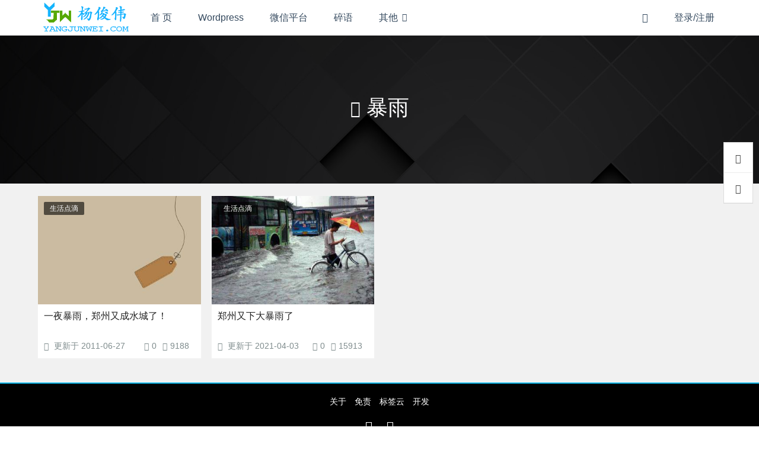

--- FILE ---
content_type: text/css
request_url: https://yangjunwei.com/wp-content/themes/haibor/assets/css/base.css
body_size: 34716
content:
progress,sub,sup{vertical-align:baseline}
button,hr,input{overflow:visible}
#haiborgg-1,#haiborgg-2,#haiborgg-3,#haiborgg-4,body.site_util-download #haiborgg-1{min-height:90px}
.btn,.pagination-new,.text-center,.haiborgg>.tg-inner{text-align:center}
img,label,legend{max-width:100%}
html{font-family:sans-serif}
body,button,input,optgroup,select,textarea{margin:0}
article,aside,details,figcaption,figure,footer,header,main,menu,nav,section,summary{display:block}
audio,canvas,progress,video{display:inline-block}
audio:not([controls]){display:none;height:0}
[hidden],template{display:none}
a{background-color:transparent;-webkit-text-decoration-skip:objects}
a:active,a:hover{outline-width:0}
abbr[title]{border-bottom:none;text-decoration:underline;text-decoration:underline dotted}
a,a:hover{text-decoration:none}
b,strong{font-weight:bolder}
dfn{font-style:italic}
h1{margin:.67em 0}
mark{background-color:#ff0;color:#000}
small{font-size:80%}
sub,sup{font-size:75%;line-height:0;position:relative}
sub{bottom:-.25em}
sup{top:-.5em}
img{border-style:none}
svg:not(:root){overflow:hidden}
code,kbd,pre,samp{font-family:monospace,monospace;font-size:1em}
figure{margin:1em 40px}
hr{box-sizing:content-box;height:0}
button,select{text-transform:none}
[type=reset],[type=submit],button,html [type=button]{-webkit-appearance:button}
[type=button]::-moz-focus-inner,[type=reset]::-moz-focus-inner,[type=submit]::-moz-focus-inner,button::-moz-focus-inner{border-style:none;padding:0}
[type=button]:-moz-focusring,[type=reset]:-moz-focusring,[type=submit]:-moz-focusring,button:-moz-focusring{outline:ButtonText dotted 1px}
fieldset{border:1px solid silver;margin:0 2px;padding:.35em .625em .75em}
legend{box-sizing:border-box;white-space:normal}
[type=checkbox],[type=radio]{box-sizing:border-box;padding:0}
*,.contextual-bg{-webkit-box-sizing:border-box;-moz-box-sizing:border-box}
[type=number]::-webkit-inner-spin-button,[type=number]::-webkit-outer-spin-button{height:auto}
[type=search]{-webkit-appearance:textfield;outline-offset:-2px}
[type=search]::-webkit-search-cancel-button,[type=search]::-webkit-search-decoration{-webkit-appearance:none}
::-webkit-input-placeholder{color:inherit;opacity:.54}
::-webkit-file-upload-button{-webkit-appearance:button;font:inherit}
.haiborgg>.tg-inner img{display:block;width:100%}
#haiborgg-1{margin-top:-10px;margin-bottom:10px}
body.single #haiborgg-1,body.site_util-download #haiborgg-1{margin-bottom:0px;padding-right:15px;margin-top:20px}
#haiborgg-2,#haiborgg-3{margin-top:-10px;margin-bottom:10px}
#haiborgg-4{margin-top:10px;margin-bottom:-10px}
body.single #haiborgg-4{margin-top:-20px;margin-bottom:10px}
#haiborgg-6{margin-bottom:20px}
#haiborgg-8,#haiborgg-9{margin-top:10px;margin-bottom:-10px}
@media (max-width:960px){.haiborgg{display:none}}
.pagination-new{margin:0;padding:20px;font-size:14px;display:block}
.pagination-new>ul{display:inline-block;margin-left:0;margin-bottom:0;padding:0}
.pagination-new>ul>li{display:inline}
.pagination-new>ul>li>a,.pagination-new>ul>li>span{margin:0 2px;float:left;padding:5px 12px;background-color:#ddd;color:#666;border-radius:2px;opacity:.88}
.pagination-new>ul>li>a:hover,.pagination-new>ul>li>span:hover{cursor:pointer;opacity:1}
.pagination-new>ul>li>.current{background-color:#1b1b1b;color:#fff;opacity:1}
.pagination-new>ul>li>.current:hover{cursor:default}
.btn,button:hover{cursor:pointer}
.pagination-new>ul>li>.dots,.pagination-new>ul>li>.max-page{opacity:1;background-color:transparent}
@font-face{font-family:Titillium;src:url(../fonts/TitilliumWeb-Regular.ttf) format("opentype");font-weight:400}
@font-face{font-family:Titillium;src:url(../fonts/TitilliumWeb-Italic.ttf) format("opentype");font-weight:400;font-style:italic}
@font-face{font-family:Titillium;src:url(../fonts/TitilliumWeb-SemiBold.ttf) format("opentype");font-weight:500}
::-webkit-scrollbar{width:8px;height:8px;background-color:rgba(0,0,0,.1)}
::-webkit-scrollbar-track{border-radius:10px;background-color:rgba(0,0,0,.01);-webkit-box-shadow:inset 0 0 6px transparent}
::-webkit-scrollbar-track:hover{background-color:rgba(0,0,0,.2);-webkit-box-shadow:inset 0 0 6px rgba(0,0,0,.4)}
::-webkit-scrollbar-track:active{background-color:rgba(0,0,0,.2);-webkit-box-shadow:inset 0 0 6px rgba(0,0,0,.1)}
::-webkit-scrollbar-thumb{border-radius:10px;background-color:rgba(0,0,0,.2);-webkit-box-shadow:inset 1px 1px 0 rgba(0,0,0,.1)}
::-webkit-scrollbar-thumb:hover{background-color:rgba(0,0,0,.4);-webkit-box-shadow:inset 1px 1px 0 rgba(0,0,0,.1)}
::-webkit-scrollbar-thumb:active{background:rgba(0,0,0,.4)}
html{font-size:62.5%;color:#000;background:#fff;-webkit-text-size-adjust:100%;-ms-text-size-adjust:100%;text-rendering:optimizeLegibility;-webkit-font-smoothing:antialiased;-moz-osx-font-smoothing:grayscale;height:100%}
body{font-family:PingFang SC,Hiragino Sans GB,Microsoft YaHei,STHeiti,WenQuanYi Micro Hei,Helvetica,Arial,sans-serif; font-size:14px; line-height:1.5; color:#34495e;min-height:100%
	/*font:14px/1.5 Titillium,"Lucida Sans Typewriter","Helvetica Neue",Helvetica,Arial,"\5FAE\8F6F\96C5\9ED1","Microsoft YaHei","\5B8B\4F53";*/}
h1,h2,h3,h4,h5,h6{font-family:inherit;font-weight:500;line-height:inherit}
.h1,.h2 h3,.h3,h1,h2{margin-top:20px;margin-bottom:10px}
.h4,.h5,.h6,h4,h5,h6{margin-top:10px;margin-bottom:10px}
.h1,h1{font-size:3.6rem}
.h2,h2{font-size:3rem}
.h3,h3{font-size:2.4rem}
.h4,h4{font-size:1.8rem}
.h5,h5{font-size:1.6rem}
.h6,h6{font-size:1.4rem}
li,ol,ul{list-style:none;padding:0;margin:0}
p{margin:0 0 10px}
a{color:#55ca56;-webkit-transition:all .3s ease;-o-transition:all .3s ease;transition:all .3s ease}
a:focus,button:focus{outline:0}
button,input,optgroup,select,textarea{color:inherit;font:inherit}
input,textarea{font-size:inherit;line-height:inherit;border:1px solid #ddd;border-radius:3px}
input:focus,textarea:focus{outline:0;border-color:#55ca56}
textarea{overflow:auto;color:#222;resize:none}
.dropdown-menu .divider,.modal,.modal-open{overflow:hidden}
input:-webkit-autofill,select:-webkit-autofill,textarea:-webkit-autofill{-webkit-box-shadow:0 0 0 1000px #fff inset}
input:-webkit-autofill:focus,select:-webkit-autofill:focus,textarea:-webkit-autofill:focus{-webkit-box-shadow:0 0 0 1000px #fff inset}
address,cite,em,i,var{font-style:normal}
em{display:inline-block}
.clearfix,.container,.container-fluid,.form-horizontal .form-group,.modal-footer,.modal-header,.row{zoom:1}
.clearfix:after,.clearfix:before,.container-fluid:after,.container-fluid:before,.container:after,.container:before,.form-horizontal .form-group:after,.form-horizontal .form-group:before,.modal-footer:after,.modal-footer:before,.modal-header:after,.modal-header:before,.row:after,.row:before{content:'';display:table}
.clearfix:after,.container-fluid:after,.container:after,.form-horizontal .form-group:after,.modal-footer:after,.modal-header:after,.row:after{clear:both}
*{box-sizing:border-box}
.visible-lg-block,.visible-lg-inline,.visible-lg-inline-block,.visible-md-block,.visible-md-inline,.visible-md-inline-block,.visible-sm-block,.visible-sm-inline,.visible-sm-inline-block,.visible-xs-block,.visible-xs-inline,.visible-xs-inline-block{display:none!important}
@media (max-width:767px){.visible-xs-block{display:block!important}
.visible-xs-inline{display:inline!important}
.visible-xs-inline-block{display:inline-block!important}}
@media (min-width:768px) and (max-width:991px){.visible-sm-block{display:block!important}
.visible-sm-inline{display:inline!important}
.visible-sm-inline-block{display:inline-block!important}}
@media (min-width:992px) and (max-width:1199px){.visible-md-block{display:block!important}
.visible-md-inline{display:inline!important}
.visible-md-inline-block{display:inline-block!important}}
@media (min-width:1200px){.visible-lg-block{display:block!important}
.visible-lg-inline{display:inline!important}
.visible-lg-inline-block{display:inline-block!important}}
.mt-5,.mt5{margin-top:5px}
.mt-10,.mt10{margin-top:10px}
.mt-15,.mt15{margin-top:15px}
.mt-20,.mt20{margin-top:20px}
.mt-30,.mt30{margin-top:30px}
.mr-5,.mr5{margin-right:5px}
.mr-10,.mr10{margin-right:10px}
.mr-15,.mr15{margin-right:15px}
.mr-20,.mr20{margin-right:20px}
.mr-30,.mr30{margin-right:30px}
.mb-5,.mb5{margin-bottom:5px}
.mb-10,.mb10{margin-bottom:10px}
.mb-15,.mb15{margin-bottom:15px}
.mb-20,.mb20{margin-bottom:20px}
.mb-30,.mb30{margin-bottom:30px}
.ml-5,.ml5{margin-left:5px}
.ml-10,.ml10{margin-left:10px}
.ml-15,.ml15{margin-left:15px}
.ml-20,.ml20{margin-left:20px}
.ml-30,.ml30{margin-left:30px}
.container,.container-fluid{margin-right:auto;margin-left:auto;padding-left:15px;padding-right:15px}
.pull-left{float:left}
.close,.pull-right{float:right}
.gray{color:#999999;margin:1em 0;}
/* from home*/
header.common-header nav>ul .login-actions a i{margin-right:5px;display:none; font-size:1.8rem;}
header.common-header nav>ul.header-tool-menu>.nav-user>a>.badge{display:inline-block;position:absolute;top:13px;left:42px;width:8px;height:8px;border-radius:50%;background:#ec7063;z-index:99}
header.common-header nav>ul.header-tool-menu>.nav-user>a>.avatar{width:32px;height:32px;position:relative;top:10px;margin-right:5px;border-radius:16px}
header.common-header nav>ul.header-tool-menu .dropdown-menu{min-width:180px;margin-top:5px}
header.common-header nav>ul.header-tool-menu .dropdown-menu>li{display:block}
header.common-header nav>ul.header-tool-menu .dropdown-menu>li>a{position:relative;text-align:center;font-size:15px}
header.common-header nav>ul.header-tool-menu .dropdown-menu>li>a>span{position:absolute;top:12px;left:20px}
header.common-header nav>ul.header-tool-menu .dropdown-menu>li>a:hover{background:#f5f5f5}
header.common-header nav>ul.header-tool-menu .dropdown-menu>li.divider{height:1px}
header.simple-header{width:100%;height:60px;z-index:999;background:#fff}
header.black,header.black nav>ul>li.menu-item-has-children:hover>.sub-menu{background:#252525}
header.simple-header .logo{height:56px}
header.black{border:0!important}
header.black nav>ul>li.current-menu-item>a{color:#fff}
header.black nav>ul a{color:#7289a2}
header.black nav>ul a:hover{color:#fff}
body>header.inProduct{top:0;}
header.white{background:#fff}
header.white nav>ul>li.current-menu-item>a{color:#55ca56}
header.white nav>ul>li.menu-item-has-children:hover>.sub-menu{background:#fff}
header.white nav>ul>li>.sub-menu{background:#fff;padding:20px;box-shadow:rgba(0,0,0,.1) 0 2px 3px}
header.white nav>ul a{color:#34495e}
header.white nav>ul a:hover{color:#55ca56}
header.white nav>ul.header-tool-menu .dropdown-menu{background:#fff;box-shadow:0 1px 2px rgba(0,0,0,.2)}
.logo-header{text-align:center;box-shadow:none!important}
.menuicon{left:0;display:none;z-index:2;top:0;width:48px;border-bottom:none;height:100%;float:left}
.menuicon-bread,.menuicon-label{z-index:3;width:48px;position:absolute}
.menuicon-label{display:block;top:0;height:60px;cursor:pointer;-webkit-transition:opacity .2s cubic-bezier(.645,.045,.355,1),-webkit-transform .4s cubic-bezier(.4,.01,.165,.99);transition:opacity .2s cubic-bezier(.645,.045,.355,1),-webkit-transform .4s cubic-bezier(.4,.01,.165,.99);transition:opacity .2s cubic-bezier(.645,.045,.355,1),transform .4s cubic-bezier(.4,.01,.165,.99);transition:opacity .2s cubic-bezier(.645,.045,.355,1),transform .4s cubic-bezier(.4,.01,.165,.99),-webkit-transform .4s cubic-bezier(.4,.01,.165,.99);-webkit-tap-highlight-color:transparent}
.menuicon-label:active,.menuicon-label:focus,.menuicon-label:hover{opacity:.65}
#menustate:checked~#header-nav .menuicon-label,#menustate:target~#header-nav .menuicon-label{-webkit-transform:rotate(90deg);-ms-transform:rotate(90deg);transform:rotate(90deg)}
.menuicon-bread{top:6px;left:0;height:48px;-webkit-transition:opacity .2s cubic-bezier(.645,.045,.355,1);transition:opacity .2s cubic-bezier(.645,.045,.355,1)}
.menuicon-bread-top{-webkit-transition:-webkit-transform .25s cubic-bezier(.4,.01,.165,.99);transition:-webkit-transform .25s cubic-bezier(.4,.01,.165,.99);transition:transform .25s cubic-bezier(.4,.01,.165,.99);transition:transform .25s cubic-bezier(.4,.01,.165,.99),-webkit-transform .25s cubic-bezier(.4,.01,.165,.99);-webkit-transform:rotate(0);-ms-transform:rotate(0);transform:rotate(0);z-index:4}
#menustate:checked~#header-nav .menuicon-bread-top,#menustate:target~#header-nav .menuicon-bread-top{-webkit-transition:-webkit-transform .25s .2s cubic-bezier(.4,.01,.165,.99);transition:-webkit-transform .25s .2s cubic-bezier(.4,.01,.165,.99);transition:transform .25s .2s cubic-bezier(.4,.01,.165,.99);transition:transform .25s .2s cubic-bezier(.4,.01,.165,.99),-webkit-transform .25s .2s cubic-bezier(.4,.01,.165,.99);-webkit-transform:rotate(45deg);-ms-transform:rotate(45deg)}
.menuicon-bread-bottom{-webkit-transition:-webkit-transform .25s cubic-bezier(.4,.01,.165,.99);transition:-webkit-transform .25s cubic-bezier(.4,.01,.165,.99);transition:transform .25s cubic-bezier(.4,.01,.165,.99);transition:transform .25s cubic-bezier(.4,.01,.165,.99),-webkit-transform .25s cubic-bezier(.4,.01,.165,.99);-webkit-transform:rotate(0);-ms-transform:rotate(0);transform:rotate(0)}
#menustate:checked~#header-nav .menuicon-bread-bottom,#menustate:target~#header-nav .menuicon-bread-bottom{-webkit-transition:-webkit-transform .25s .2s cubic-bezier(.4,.01,.165,.99);transition:-webkit-transform .25s .2s cubic-bezier(.4,.01,.165,.99);transition:transform .25s .2s cubic-bezier(.4,.01,.165,.99);transition:transform .25s .2s cubic-bezier(.4,.01,.165,.99),-webkit-transform .25s .2s cubic-bezier(.4,.01,.165,.99);-webkit-transform:rotate(-45deg);-ms-transform:rotate(-45deg);transform:rotate(-45deg)}
.menuicon-bread-crust{display:block;width:17px;height:1px;background:#000;position:absolute;left:16px;z-index:1;-webkit-transition:-webkit-transform .2s;transition:-webkit-transform .2s;transition:transform .2s;transition:transform .2s,-webkit-transform .2s}
.menuicon-bread-crust-top{top:23px;-webkit-transition:-webkit-transform .2s .2s;transition:-webkit-transform .2s .2s;transition:transform .2s .2s;transition:transform .2s .2s,-webkit-transform .2s .2s;-webkit-transform:translateY(-3px);-ms-transform:translateY(-3px);transform:translateY(-3px)}
#menustate:checked~#header-nav .menuicon-bread-crust-top,#menustate:target~#header-nav .menuicon-bread-crust-top{-webkit-transform:translateY(0);-ms-transform:translateY(0);transform:translateY(0);-webkit-transition-delay:0;transition-delay:0}
.menuicon-bread-crust-bottom{bottom:23px;-webkit-transform:translateY(3px);-ms-transform:translateY(3px);transform:translateY(3px)}
#menustate:checked~#header-nav .menuicon-bread-crust-bottom,#menustate:target~#header-nav .menuicon-bread-crust-bottom{-webkit-transition:-webkit-transform .2s;transition:-webkit-transform .2s;transition:transform .2s;transition:transform .2s,-webkit-transform .2s;-webkit-transform:translateY(0);-ms-transform:translateY(0);transform:translateY(0)}
@media (max-width:767px){
	#header-nav{padding:0}
	#header-nav>.logo{/* left:50%;margin-left:-100px; *//*居中*/}
	.nav-user .hbfont-angle-down,.nav-user .username{display:none}
	.nav-user>.dropdown-menu{right:5px;left:auto}
	#header-menu{float:none;position:absolute;top:60px;left:0;width:100%;padding:10px;background:#fff;-webkit-overflow-scrolling:touch;visibility:hidden;height:0;overflow:hidden;box-shadow:inset 0 1px 1px 0 #f5f5f5}
	#header-menu>li{display:block}
	#header-menu>li>a{line-height:40px;height:40px}
	#header-menu>li .sub-menu{display:none;position:relative;left:0;top:0;height:0;margin-left:0;padding:0 30px;box-shadow:none;overflow:hidden}
	#header-menu>li:hover>.sub-menu{display:block;height:auto;}
	#menustate:checked~#header-nav .header-menu{height:auto;visibility:visible;-webkit-transition-delay:0s;transition-delay:0s;-moz-box-shadow:0 0 5px #999; -webkit-box-shadow:0 0 5px #999; box-shadow:0 0 5px #999;}
	.header-tool-menu .login-actions a{padding:0 5px!important}
	.header-tool-menu .login-actions i{display:inline-block!important}
	.header-tool-menu .login-actions span{display:none}
}
.unslider-fade,.unslider-wrap{position:relative}
@media (max-width:480px){
	#header-nav .nav-search>a,#header-nav .nav-user>a{padding:0 5px}
	#header-nav .nav-user>a .badge{left:35px}
	body>#content{padding:10px 5px!important}
}
.unslider{overflow:auto;margin:0;padding:0}
.unslider-wrap.unslider-carousel>li{float:left}
.unslider-vertical>ul{height:100%}
.unslider-vertical li{float:none;width:100%}
.unslider-fade .unslider-wrap li{position:absolute;left:0;top:0;right:0;z-index:8}
.unslider-fade .unslider-wrap li.unslider-active{z-index:10}
.unslider li,.unslider ol,.unslider ul{list-style:none;margin:0;padding:0;border:none}
.unslider-arrow{position:absolute;left:20px;z-index:2;cursor:pointer}
.unslider-arrow.next{left:auto;right:20px}
.unslider-nav ol{list-style:none;text-align:center}
.unslider-nav ol li{display:inline-block;width:10px;height:10px;margin:0 4px;background:rgba(255,255,255,.6);border-radius:10px;overflow:hidden;text-indent:-999em;border:none;box-sizing:content-box!important;cursor:pointer}
.unslider-nav ol li.unslider-active{background:rgba(255,255,255,.9);cursor:default}
article .entry-thumb{position:relative;overflow:hidden}
article .entry-thumb img{display:block;width:100%;height:auto}
article .entry-thumb>a{display:block;max-height:100%}
article .entry-thumb>a.category,article .entry-thumb>a[rel="category tag"],article .entry-thumb>a[rel=tag]{display:inline-block;min-width:50px;padding:0 10px;position:absolute;left:10px;top:10px;z-index:2;color:#fff;background-color:rgba(0,0,0,.6);border-radius:2px;font-size:12px;line-height:22px;text-align:center}
article .entry-thumb>a.category:hover,article .entry-thumb>a[rel="category tag"]:hover,article .entry-thumb>a[rel=tag]:hover{background:rgba(0,0,0,.8)}
article .entry-thumb>a.category+a,article .entry-thumb>a[rel="category tag"]+a,article .entry-thumb>a[rel=tag]+a{display:none}
article .wp-post-image{-webkit-transition:all .3s ease;-moz-transition:all .3s ease;-ms-transition:all .3s ease;-o-transition:all .3s ease;transition:all .3s ease}
article>.hover-overlay>a:before{content:'';display:block;opacity:0;width:100%;height:150%;background:-webkit-linear-gradient(270deg,rgba(0,0,0,.01) 2%,rgba(0,0,0,.95) 100%);background:linear-gradient(180deg,rgba(0,0,0,.01) 2%,rgba(0,0,0,.95) 100%);-webkit-transition:opacity .4s ease-in-out;transition:opacity .4s ease-in-out;position:absolute}
article:hover>.hover-scale .wp-post-image{-webkit-transform:scale(1.1);-moz-transform:scale(1.1);-ms-transform:scale(1.1);-o-transform:scale(1.1);transform:scale(1.1)}
article:hover>.hover-overlay>a:before{opacity:1}
.loop-rows article{position:relative;padding-bottom:25px;border-bottom:1px solid #f5f5f5;margin-bottom:25px}
.loop-rows article:last-child{border-bottom:none}
.loop-rows article.post>.entry-thumb{position:relative;float:left;left:0;top:0;width:250px;margin-right:20px}
.loop-rows article.post>.entry-detail{width:100%;min-height:170px}
.loop-rows article.post>.entry-detail>.entry-header>h2{position:relative;font-weight:500;font-size:1.8rem;margin-bottom:5px}
.loop-rows article.post>.entry-detail>.entry-header>h2 a{color:#34495e;font-weight:400}
.loop-rows article.post>.entry-detail>.entry-header>h2 a:hover{color:#55ca56}
.loop-rows article.post>.entry-detail>.entry-header>h2 .sticky-ico{vertical-align:-2px;margin-left:5px}
.loop-rows article.post>.entry-detail>.entry-header>.entry-meta>span{margin-right:12px}
.loop-rows article.post>.entry-detail>.entry-header>.entry-meta>.author>a{color:#34495e;font-weight:500}
.loop-rows article.post>.entry-detail>.entry-header>.entry-meta>.author>a:hover{color:#55ca56}
.loop-rows article.post>.entry-detail>.entry-header>.entry-meta>.comments-link>a,.loop-rows article.post>.entry-detail>.entry-header>.entry-meta>.unstar-link>a{color:#7f8c8d}
.loop-rows article.post>.entry-detail>.entry-header>.entry-meta>.comments-link{float:right;margin-right:0}
.loop-rows article.post>.entry-detail>.entry-header>.entry-meta>.comments-link>i,.loop-rows article.post>.entry-detail>.entry-header>.entry-meta>.unstar-link>i{margin-right:5px}
.loop-rows article.post>.entry-detail>.entry-header>.entry-meta>.unstar-link{float:right}
.loop-rows article.post>.entry-detail>.entry-header>.entry-meta>.unstar-link:hover a,.loop-rows article.post>.entry-detail>.entry-header>.entry-meta>.unstar-link:hover i{color:#e74c3c}
.loop-rows article.post>.entry-detail>.entry-excerpt{color:#777;margin-top:16px;word-break:break-all}
.loop-rows article.post>.entry-detail>.entry-tags{margin-top:10px;padding-left:270px}
.loop-rows article.post>.entry-detail>.entry-tags a{padding:4px 10px;background-color:#55ca56;color:#fff;font-size:1.2rem;line-height:16px;font-weight:400;margin:0 5px 5px 0;border-radius:2px;display:inline-block}
.loop-rows article.post>.entry-detail>.entry-tags a:nth-child(5n){background-color:#4A4A4A}
.loop-rows article.post>.entry-detail>.entry-tags a:nth-child(5n+1){background-color:#1ac756}
.loop-rows article.post>.entry-detail>.entry-tags a:nth-child(5n+2){background-color:#ff5e5c}
.loop-rows article.post>.entry-detail>.entry-tags a:nth-child(5n+3){background-color:#ffbb50}
.loop-rows article.post>.entry-detail>.entry-tags a:nth-child(5n+4){background-color:#19B5FE}
.loop-rows article.post>.entry-detail>.entry-tags a:hover{background-color:#1B1B1B}
.loop-rows+nav{position:relative}
.loop-rows+nav>.page-nums{position:absolute;top:20px;right:0;line-height:42px;color:#34495e;font-size:2rem;font-weight:500}
body>#content .main-wrap{position:relative}
@media (max-width:767px){.loop-rows article.post>.entry-detail>.entry-tags{padding-left:0}}
@media (max-width:480px){.loop-rows article{padding-bottom:15px;margin-bottom:15px}
.loop-rows article.post>.entry-thumb{float:none;width:100%;margin-right:0}
.loop-rows article.post>.entry-detail{min-height:50px}
.loop-rows+nav{padding-right:0;text-align:center}
.loop-rows+nav>.pagination{padding:0;margin:10px auto;overflow:hidden}
.loop-rows+nav>.page-nums{display:none}}

/* sidebar 侧边栏 */
.sidebar>.float-widget-mirror, .sidebar>.widget>.widget-content, .sidebar>.widget>.widget-title>span, .sidebar>.widget_float-sidebar>.widget>.widget-content,body>#content .main-wrap>#sidebar{position:relative}
.sidebar>.widget{padding:15px 20px;margin-bottom:20px;border-radius:3px;background:#fff;/* box-shadow:0 1px 2px rgba(0,0,0,.09) */}
.sidebar>.widget>.widget-title{margin:0 0 25px 0; font-size:2rem; display:flex; align-items:center;}
/*子标题 <div class="tab"><a class="tabItem">QQ群</a> | <a class="tabItem is-active">微信群</a></div>*/
.sidebar .widget-title .tab{ margin-left:auto; font-size:12px; color:rgba(0,0,0,.55); }
.sidebar .widget-title .tab .tabItem{ cursor:pointer; }
#sidebar>.widget>.widget-title>span{border-bottom:2px solid #55ca56;padding-bottom:6px}
#sidebar>.widget_float-sidebar>.widget>.widget-title{margin-top:0;margin-bottom:15px;font-size:2rem;font-weight:400;border-bottom:2px solid #f1f1f1;padding-bottom:6px}
#sidebar>.widget_float-sidebar>.widget>.widget-title>span{border-bottom:2px solid #55ca56;padding-bottom:6px;position:relative}
#sidebar>.float-widget-mirror{visibility:hidden}
body.home #sidebar>.widget{border-radius:0;box-shadow:none}
body.home #sidebar>.float-widget-mirror{visibility:hidden!important}
@media (max-width:480px){#sidebar{margin-bottom:-10px}
#sidebar>.widget{padding:10px 15px;margin-bottom:10px}
#sidebar>.float-widget-mirror{display:none}
body>#content .main-wrap>#sidebar{margin-top:20px;padding-left:0;padding-right:0}}
/* widget */.widget_tag-cloud>.widget-content>.tags>a{display:inline-block;margin:0 8px 8px 0;padding:0 10px;height:24px;border-radius:3px;background:#dfe3eb;color:#8f9bb3;line-height:24px}
.widget_tag-cloud>.widget-content>.tags>a:hover{color:#fff;background:#55ca56}
.widget_author-info>.widget-content{margin:-15px -20px 0}
.widget_author-info>.widget-content>.author-card_bg{display:block;width:100%;height:145px;border-radius:3px 3px 0 0;background-size:cover}
.widget_author-info>.widget-content>.author-card_content>.author_avatar-link{position:absolute;width:72px;height:72px;top:121px;left:10px;border-radius:3px 3px 0 0}
.widget_author-info>.widget-content>.author-card_content>.author_avatar-link img{border-radius:6px;height:72px;width:72px;border:2px solid #fff;box-sizing:border-box;color:#fff}
.widget_author-info>.widget-content>.author-card_content>.author-fields{padding-left:100px}
.widget_author-info>.widget-content>.author-card_content>.author-fields>.author-name{font-size:1.8rem;font-weight:700}
.widget_author-info>.widget-content>.author-card_content>.author-fields>.author-user_level{padding:0 5px;margin-left:5px;border-radius:2px;font-size:1.2rem;line-height:1;vertical-align:2px;color:#fff;background:#55ca56}
.widget_author-info>.widget-content>.author-card_content>.author-interact{padding-left:100px}
.widget_author-info>.widget-content>.author-card_content>.author-interact>a{position:relative;color:#66757f}
.widget_author-info>.widget-content>.author-card_content>.author-interact>a i{margin-right:6px}
.widget_author-info>.widget-content>.author-card_content>.author-interact>.follow-btn{padding-left:20px;margin-right:10px}
.widget_author-info>.widget-content>.author-card_content>.author-interact>.follow-btn i{position:absolute;left:0;top:4px}
.widget_author-info>.widget-content>.author-card_content>.author-stats{display:table;width:100%;padding:10px;margin-top:10px}
.widget_author-info>.widget-content>.author-card_content>.author-stats>span{position:relative;display:table-cell;width:25%;height:36px;text-align:center;font-weight:700;font-size:1.8rem}
.widget_author-info>.widget-content>.author-card_content>.author-stats>span>span{display:block;color:#8899a6;font-size:1.3rem;font-weight:400;text-indent:3px}
@media (max-width:480px){.widget_author-info>.widget-content{margin:-10px -15px 0}}
.widget_hot-posts>.widget-content>article{position:relative;margin-top:10px;min-height:68px}
.widget_hot-posts>.widget-content>article>.entry-thumb{position:absolute;top:0;left:0;width:100px;height:68px}
.widget_hot-posts>.widget-content>article>.entry-thumb>a img{display:block;width:100%;height:100%}
.widget_hot-posts>.widget-content>article>.entry-detail{padding-left:115px}
.widget_hot-posts>.widget-content>article>.entry-detail>h2{margin-top:0;font-size:1.3rem;line-height:1.5;max-height:40px;overflow:hidden;font-weight:400}
.widget_hot-posts>.widget-content>article>.entry-detail>h2 a{color:#34495e}
.widget_hot-posts>.widget-content>article>.entry-detail>h2 a:hover{color:#55ca56}
.widget_hot-posts>.widget-content>article>.entry-detail>.entry-meta>span{font-size:1.3rem}
.widget_hot-posts>.widget-content>article>.entry-detail>.entry-meta>span i{margin-right:5px}
.widget_hot-posts>.widget-content>article>.entry-detail>.entry-meta>.comments-count,.widget_hot-posts>.widget-content>article>.entry-detail>.entry-meta>.view-count{margin-right:8px}
.widget_hot-posts>.widget-content>article>.entry-detail>.entry-meta>.comments-count a{color:#7f8c8d}
.widget_recent-comments>.widget-content>.comment{list-style:none;margin-bottom:15px;padding-bottom:15px;border-bottom:1px solid #fcfcfc}
.widget_recent-comments>.widget-content>.comment:last-child{border-bottom:none}
.widget_recent-comments>.widget-content>.comment>.comment-title{font-size:1.2rem;color:#757f90}
.widget_recent-comments>.widget-content>.comment>.comment-title>.comment-author{margin-right:5px;color:#34495e}
.widget_recent-comments>.widget-content>.comment>.comment-title>.comment-author img{width:20px;height:20px;border-radius:50%;margin-right:5px;vertical-align:-5px}
.widget_recent-comments>.widget-content>.comment>.comment-title a{padding-left:5px;color:#3d566e}
.widget_recent-comments>.widget-content>.comment>.comment-title a:hover{color:#55ca56}
.widget_recent-comments>.widget-content>.comment>.comment-content{position:relative;padding:10px 20px;margin-top:10px;border-radius:3px;word-break:break-all;font-size:1.4rem;line-height:1.5;color:#222f3d;background-color:#f3f7fb}
.widget_recent-comments>.widget-content>.comment>.comment-content:before{content:" ";height:0;width:0;border:5px solid transparent;border-bottom-color:#f3f7fb;position:absolute;left:20px;top:-10px}
.widget_recent-comments>.widget-content>.comment>.comment-content>p:last-child{margin-bottom:0}
.widget_donate>.widget-content>.row>.qr-col{position:relative;padding-top:25px}
.widget_donate>.widget-content>.row>.qr-col>.qr-type-icon{position:absolute;width:20px;height:20px;top:0;left:50%;margin-left:-12px;font-size:2rem}
.widget_donate>.widget-content>.row>.qr-col>.qr-type-wechat{color:#2dc100}
.widget_donate>.widget-content>.row>.qr-col>.qr-type-alipay{margin-left:-15px;background:url(../img/icon/alipay.png) no-repeat;background-size:cover}
.widget_donate>.widget-content>.row>.col-md-6:first-child{padding-right:6px}
.widget_donate>.widget-content>.row>.col-md-6:last-child{padding-left:6px}
.widget_credits-rank .widget-content ul li{position:relative;display:flex;margin-bottom:15px}
.widget_credits-rank .widget-content ul li:last-child{margin-bottom:0}
.widget_credits-rank .widget-content ul li .index{width:30px;line-height:48px;font-weight:500;font-size:2rem}
.widget_credits-rank .widget-content ul li .index .num{font-style:italic}
.widget_credits-rank .widget-content ul li .index img{position:absolute;width:28px;top:10px;left:-5px}
.widget_credits-rank .widget-content ul li .avatar{width:70px}
.widget_credits-rank .widget-content ul li .avatar img{width:48px;height:48px;border-radius:50%;overflow:hidden;display:block}
.widget_credits-rank .widget-content ul li .name{flex:1;line-height:48px}
.widget_credits-rank .widget-content ul li .name a{font-size:1.5rem}
.widget_credits-rank .widget-content ul li .credits{min-width:80px;line-height:48px}
.widget_credits-rank .widget-content ul li .credits .num{font-weight:500;margin-right:5px}
[data-tooltip]:after,[data-tooltip]:before{visibility:hidden;-ms-filter:"progid:DXImageTransform.Microsoft.Alpha(Opacity=0)";opacity:0;pointer-events:none;-webkit-transition:.15s ease-in-out;-ms-transition:.15s ease-in-out;-moz-transition:.15s ease-in-out;-o-transition:.15s ease-in-out;transition:.15s ease-in-out;-moz-transform:translateX(-20px);-webkit-transform:translateX(-20px);transform:translateX(-20px)}
[data-tooltip]:not([data-tooltip=""]):before{position:absolute;top:50%;margin-top:-14px;margin-right:10px;right:100%;left:auto;padding:5px;-webkit-border-radius:3px;-moz-border-radius:3px;border-radius:3px;background-color:#000;color:#fff;content:attr(data-tooltip);text-align:left;font-size:13px;line-height:18px;white-space:nowrap;text-transform:none;display:-moz-box;display:-ms-flexbox;display:-webkit-flex;display:flex;display:-webkit-box;-webkit-line-clamp:10;-webkit-box-orient:vertical;text-overflow:ellipsis;overflow:hidden;max-height:177px}
[data-tooltip]:not([data-tooltip=""]):after{position:absolute;top:50%;right:100%;margin-right:5px;margin-top:-5px;width:0;border-style:solid;border-width:5px 0 5px 5px;border-color:transparent transparent transparent rgba(0,0,0,.85);content:" ";font-size:0;line-height:0}
[data-tooltip]:not([data-tooltip=""]):hover:after,[data-tooltip]:not([data-tooltip=""]):hover:before{visibility:visible;-ms-filter:"progid:DXImageTransform.Microsoft.Alpha(Opacity=100)";opacity:1;-moz-transform:translateX(0)!important;-webkit-transform:translateX(0)!important;transform:translateX(0)!important}
body>.footer .footer-before img{display:block;width:100%;height:5px}
body>.footer .footer-wrap>.footer-nav{padding:20px 0;text-align:center;background:#000}
body>.footer .footer-wrap>.footer-nav a{color:#fff}
body>.footer .footer-wrap>.footer-nav a:before{background-color:#c2c2c2}
body>.footer .footer-wrap>.footer-nav>.footer-nav-links{margin-bottom:20px}
body>.footer .footer-wrap>.footer-nav>.footer-nav-links>ul>li{display:inline-block}
body>.footer .footer-wrap>.footer-nav>.footer-nav-links>ul>li>a{margin:5px}
body>.footer .footer-wrap>.footer-nav>.footer-shares{margin-bottom:15px}
body>.footer .footer-wrap>.footer-nav>.footer-shares>a{margin:0 10px}
body>.footer .footer-wrap>.footer-nav>.footer-shares>a>.hbfont{position:relative;display:inline-block;vertical-align:middle;margin-bottom:0;color:#fff;font-size:2rem}
body>.footer .footer-wrap>.footer-nav>.footer-shares>a .se-icon{font-size:2rem;position:absolute;left:0;top:0;color:#f1af1b;-webkit-transform:scale(0);-moz-transform:scale(0);-ms-transform:scale(0);transform:scale(0);-webkit-transition:.25s ease-in-out;-ms-transition:.25s ease-in-out;-moz-transition:.25s ease-in-out;-o-transition:.25s ease-in-out;transition:.25s ease-in-out}
body>.footer .footer-wrap>.footer-nav>.footer-shares>a .se-icon.hbfont-facebook{color:#2f4b93}
body>.footer .footer-wrap>.footer-nav>.footer-shares>a .se-icon.hbfont-twitter{color:#00bdef}
body>.footer .footer-wrap>.footer-nav>.footer-shares>a .se-icon.hbfont-weibo{color:#f74660}
body>.footer .footer-wrap>.footer-nav>.footer-shares>a .se-icon.hbfont-weixin{color:#2dc100}
body>.footer .footer-wrap>.footer-nav>.footer-shares>a .se-icon.hbfont-qq{color:#f68575}
body>.footer .footer-wrap>.footer-nav>.footer-shares>a .se-icon.hbfont-users2{color:#6cbd9f}
body>.footer .footer-wrap>.footer-nav>.footer-shares>a .se-icon.hbfont-google-plus{color:#2d2d2d}
body>.footer .footer-wrap>.footer-nav>.footer-shares>a .se-icon.hbfont-envelope{color:#a6c5d2}
body>.footer .footer-wrap>.footer-nav>.footer-shares>a:hover .se-icon{-webkit-transform:scale(1);-moz-transform:scale(1);-ms-transform:scale(1);transform:scale(1)}
body>.footer .footer-wrap>.footer-nav>.footer-copy{color:#d2d2d2;font-size:1.4rem}
#fix-controls{position:fixed;top:50%;margin-top:-60px;right:10px;width:50px;z-index:9996;background:#fff;border:1px solid #ddd;font-size:2rem}
#fix-controls>a{position:relative;display:block;color:#444;text-align:center;padding:15px 0;border-bottom:1px solid #ececec}
#fix-controls>a i{position:relative;z-index:3;font-size:1.6rem;-webkit-transition:transform .15s linear;-ms-transition:transform .15s linear;-moz-transition:transform .15s linear;-o-transition:transform .15s linear;transition:transform .15s linear}
#fix-controls>a:after{content:"";position:absolute;left:0;top:0;width:100%;height:100%;background:#272828;margin:0;padding:0;border:none;-webkit-transform:scale(.1);-moz-transform:scale(.1);-ms-transform:scale(.1);transform:scale(.1)}
#fix-controls>a:hover{color:#fff}
#fix-controls>a:hover:after{-webkit-transform:scale(1);-moz-transform:scale(1);-ms-transform:scale(1);transform:scale(1)}
@media (max-width:480px){#fix-controls{display:none}}
#cms-stickies,#cms-stickies>.block-wrapper{margin-bottom:20px}
/*from home*/
.col-xs-1,.col-xs-10,.col-xs-11,.col-xs-12,.col-xs-2,.col-xs-3,.col-xs-4,.col-xs-5,.col-xs-6,.col-xs-7,.col-xs-8,.col-xs-9,.pagination>li>a,.pagination>li>span{float:left}
.text-muted{color:#7f8c8d}
.caption-muted{color:#8899a6}
.text-primary{color:#34495e}
.text-success{color:#2ecc71}
.text-danger{color:#e74c3c}
.text-info{color:#3498db}
.text-warning{color:#f1c40f}
.hide{display:none}
.btn,.btn-group,.btn-group-vertical,.caret,.vipico{display:inline-block}
.invisible{visibility:hidden}
.is-visible,.tooltip,.visible{visibility:visible}
.b64_right{background-image:url([data-uri])}
.b64_error{background-image:url([data-uri])}
img.lazy{opacity:.3;-webkit-transform:scale(.9);-moz-transform:scale(.9);transform:scale(.9);-webkit-transition:all ease-in-out .3s;-moz-transition:all ease-in-out .3s;transition:all ease-in-out .3s;-webkit-perspective-origin:top center;-moz-perspective-origin:top center;perspective-origin:top center}
img.lazy.show{opacity:1;-webkit-transform:scale(1);-moz-transform:scale(1);transform:scale(1)}
@font-face{font-family:hbfont;src:url(../fonts/hbfont.eot?88yjw88);src:url(../fonts/hbfont.eot?88yjw88#iefix) format("embedded-opentype"),url(../fonts/hbfont.ttf?88yjw88) format("truetype"),url(../fonts/hbfont.woff?88yjw88) format("woff"),url(../fonts/hbfont.svg?88yjw88#hbfont) format("svg");font-weight:400;font-style:normal}
[class*=" hbfont-"],[class^=hbfont-]{font-family:hbfont!important;speak:none;font-style:normal;font-weight:400;font-variant:normal;text-transform:none;line-height:1;-webkit-font-smoothing:antialiased;-moz-osx-font-smoothing:grayscale}
.hbfont-close:before{content:"\e5cd"}
.hbfont-favorite:before{content:"\e87d"}
.hbfont-favorite_border:before{content:"\e87e"}
.hbfont-triangle-down:before{content:"\e601"}
.hbfont-triangle-up-small:before{content:"\e602"}
.hbfont-triangle-down-small:before{content:"\e603"}
.hbfont-triangle-left-large:before{content:"\e604"}
.hbfont-triangle-right-large:before{content:"\e605"}
.hbfont-arrow-left:before{content:"\e606"}
.hbfont-arrow-right:before{content:"\e607"}
.hbfont-plus:before{content:"\e608"}
.hbfont-cross:before{content:"\e609"}
.hbfont-check:before{content:"\e60a"}
.hbfont-radio-unchecked:before{content:"\e60b"}
.hbfont-radio-checked3:before{content:"\e60c"}
.hbfont-checkbox-unchecked2:before{content:"\e60d"}
.hbfont-checkbox-checked2:before{content:"\e60e"}
.hbfont-alert-circle:before{content:"\e610"}
.hbfont-question-circle:before{content:"\e611"}
.hbfont-check-circle:before{content:"\e612"}
.hbfont-cross-circle:before{content:"\e613"}
.hbfont-plus-circle:before{content:"\e614"}
.hbfont-pause:before{content:"\e615"}
.hbfont-play:before{content:"\e616"}
.hbfont-volume:before{content:"\e617"}
.hbfont-mute:before{content:"\e618"}
.hbfont-resize:before{content:"\e619"}
.hbfont-list:before{content:"\e61a"}
.hbfont-list-thumbnailed:before{content:"\e61b"}
.hbfont-list-small-thumbnails:before{content:"\e61c"}
.hbfont-list-large-thumbnails:before{content:"\e61d"}
.hbfont-list-columned:before{content:"\e61f"}
.hbfont-list-bulleted:before{content:"\e620"}
.hbfont-new:before{content:"\e628"}
.hbfont-power:before{content:"\e634"}
.hbfont-trash:before{content:"\e639"}
.hbfont-bubble:before{content:"\e63b"}
.hbfont-triangle-up:before{content:"\e600"}
.hbfont-info-circle:before{content:"\e60f"}
.hbfont-list-numbered:before{content:"\e61e"}
.hbfont-home:before{content:"\e900"}
.hbfont-pencil2:before{content:"\e906"}
.hbfont-quill:before{content:"\e907"}
.hbfont-droplet:before{content:"\e90b"}
.hbfont-price-tag:before{content:"\e935"}
.hbfont-price-tags:before{content:"\e936"}
.hbfont-barcode:before{content:"\e937"}
.hbfont-qrcode:before{content:"\e938"}
.hbfont-ticket:before{content:"\e939"}
.hbfont-cart:before{content:"\e93a"}
.hbfont-coin-yen:before{content:"\e93e"}
.hbfont-alarm:before{content:"\e950"}
.hbfont-user:before{content:"\e971"}
.hbfont-users2:before{content:"\e972"}
.hbfont-user-plus:before{content:"\e973"}
.hbfont-user-minus:before{content:"\e974"}
.hbfont-user-check:before{content:"\e975"}
.hbfont-quotes-left:before{content:"\e977"}
.hbfont-quotes-right:before{content:"\e978"}
.hbfont-spinner:before{content:"\e97a"}
.hbfont-spinner2:before{content:"\e97b"}
.hbfont-spinner3:before{content:"\e97c"}
.hbfont-spinner8:before{content:"\e981"}
.hbfont-spinner9:before{content:"\e982"}
.hbfont-spinner10:before{content:"\e983"}
.hbfont-equalizer:before{content:"\e992"}
.hbfont-cogs:before{content:"\e995"}
.hbfont-command:before{content:"\ea4e"}
.hbfont-shift:before{content:"\ea4f"}
.hbfont-ctrl:before{content:"\ea50"}
.hbfont-opt:before{content:"\ea51"}
.hbfont-search:before{content:"\e986"}
.hbfont-share2:before{content:"\ea82"}
.hbfont-meter:before{content:"\e9a6"}
.hbfont-sphere:before{content:"\e9c9"}
.hbfont-loop:before{content:"\ea2d"}
.hbfont-loop2:before{content:"\ea2e"}
.hbfont-shuffle:before{content:"\ea30"}
.hbfont-arrow-up-left2:before{content:"\ea39"}
.hbfont-arrow-up2:before{content:"\ea3a"}
.hbfont-arrow-up-right2:before{content:"\ea3b"}
.hbfont-arrow-right2:before{content:"\ea3c"}
.hbfont-arrow-down-right2:before{content:"\ea3d"}
.hbfont-arrow-down2:before{content:"\ea3e"}
.hbfont-arrow-down-left2:before{content:"\ea3f"}
.hbfont-arrow-left2:before{content:"\ea40"}
.hbfont-checkbox-checked:before{content:"\ea52"}
.hbfont-checkbox-unchecked:before{content:"\ea53"}
.hbfont-radio-checked:before{content:"\ea54"}
.hbfont-radio-checked2:before{content:"\ea55"}
.hbfont-envelope-o:before{content:"\f003"}
.hbfont-eye:before{content:"\f06e"}
.hbfont-comment:before{content:"\f075"}
.hbfont-shopping-cart:before{content:"\f07a"}
.hbfont-twitter-square:before{content:"\f081"}
.hbfont-facebook-square:before{content:"\f082"}
.hbfont-comments:before{content:"\f086"}
.hbfont-thumbs-o-up:before{content:"\f087"}
.hbfont-thumbs-o-down:before{content:"\f088"}
.hbfont-sign-out:before{content:"\f08b"}
.hbfont-sign-in:before{content:"\f090"}
.hbfont-twitter:before{content:"\f099"}
.hbfont-facebook-f:before,.hbfont-facebook:before{content:"\f09a"}
.hbfont-github:before{content:"\f09b"}
.hbfont-bell-o:before{content:"\f0a2"}
.hbfont-filter:before{content:"\f0b0"}
.hbfont-group:before,.hbfont-users:before{content:"\f0c0"}
.hbfont-truck:before{content:"\f0d1"}
.hbfont-google-plus-square:before{content:"\f0d4"}
.hbfont-google-plus:before{content:"\f0d5"}
.hbfont-envelope:before{content:"\f0e0"}
.hbfont-comment-o:before{content:"\f0e5"}
.hbfont-comments-o:before{content:"\f0e6"}
.hbfont-exchange:before{content:"\f0ec"}
.hbfont-cloud-download:before{content:"\f0ed"}
.hbfont-cloud-upload:before{content:"\f0ee"}
.hbfont-coffee:before{content:"\f0f4"}
.hbfont-angle-double-left:before{content:"\f100"}
.hbfont-angle-double-right:before{content:"\f101"}
.hbfont-angle-double-up:before{content:"\f102"}
.hbfont-angle-double-down:before{content:"\f103"}
.hbfont-angle-left:before{content:"\f104"}
.hbfont-angle-right:before{content:"\f105"}
.hbfont-angle-up:before{content:"\f106"}
.hbfont-angle-down:before{content:"\f107"}
.hbfont-github-alt:before{content:"\f113"}
.hbfont-folder-o:before{content:"\f114"}
.hbfont-folder-open-o:before{content:"\f115"}
.hbfont-smile-o:before{content:"\f118"}
.hbfont-frown-o:before{content:"\f119"}
.hbfont-meh-o:before{content:"\f11a"}
.hbfont-terminal:before{content:"\f120"}
.hbfont-code:before{content:"\f121"}
.hbfont-code-fork:before{content:"\f126"}
.hbfont-cny:before,.hbfont-jpy:before,.hbfont-rmb:before,.hbfont-yen:before{content:"\f157"}
.hbfont-youtube-play:before{content:"\f16a"}
.hbfont-dropbox:before{content:"\f16b"}
.hbfont-stack-overflow:before{content:"\f16c"}
.hbfont-apple:before{content:"\f179"}
.hbfont-windows:before{content:"\f17a"}
.hbfont-android:before{content:"\f17b"}
.hbfont-linux:before{content:"\f17c"}
.hbfont-skype:before{content:"\f17e"}
.hbfont-weibo:before{content:"\f18a"}
.hbfont-renren:before{content:"\f18b"}
.hbfont-wordpress:before{content:"\f19a"}
.hbfont-paw:before{content:"\f1b0"}
.hbfont-file-pdf-o:before{content:"\f1c1"}
.hbfont-file-word-o:before{content:"\f1c2"}
.hbfont-file-excel-o:before{content:"\f1c3"}
.hbfont-file-powerpoint-o:before{content:"\f1c4"}
.hbfont-file-image-o:before,.hbfont-file-photo-o:before,.hbfont-file-picture-o:before{content:"\f1c5"}
.hbfont-file-archive-o:before,.hbfont-file-zip-o:before{content:"\f1c6"}
.hbfont-file-audio-o:before,.hbfont-file-sound-o:before{content:"\f1c7"}
.hbfont-file-movie-o:before,.hbfont-file-video-o:before{content:"\f1c8"}
.hbfont-file-code-o:before{content:"\f1c9"}
.hbfont-tencent-weibo:before{content:"\f1d5"}
.hbfont-qq:before{content:"\f1d6"}
.hbfont-wechat:before,.hbfont-weixin:before{content:"\f1d7"}
.hbfont-paper-plane:before,.hbfont-send:before{content:"\f1d8"}
.hbfont-skyatlas2:before{content:"\f216"}
.hbfont-cart-plus:before{content:"\f217"}
.hbfont-diamond:before{content:"\f219"}
.hbfont-female:before{content:"\f221"}
.hbfont-male:before{content:"\f222"}
.hbfont-safari:before{content:"\f267"}
.hbfont-chrome:before{content:"\f268"}
.hbfont-firefox:before{content:"\f269"}
.hbfont-opera:before{content:"\f26a"}
.hbfont-ie:before{content:"\f26b"}
.hbfont-television:before,.hbfont-tv:before{content:"\f26c"}
.hbfont-edge:before{content:"\f282"}
.hbfont-star:before{content:"\f005"}
.hbfont-star-o:before{content:"\f006"}
.hbfont-ban:before{content:"\f05e"}
.hbfont-key:before{content:"\f084"}
.hbfont-feed:before,.hbfont-rss:before{content:"\f09e"}
.hbfont-chain:before,.hbfont-link:before{content:"\f0c1"}
.hbfont-dashboard:before,.hbfont-tachometer:before{content:"\f0e4"}
.hbfont-paw2:before{content:"\f1b1"}
.hbfont-jsfiddle:before{content:"\f1cc"}
.hbfont-download:before{content:"\f019"}
.hbfont-map-marker:before{content:"\f041"}
.hbfont-gift:before{content:"\f06b"}
.hbfont-folder:before{content:"\f07b"}
.hbfont-folder-open:before{content:"\f07c"}
.hbfont-desktop:before{content:"\f108"}
.hbfont-laptop:before{content:"\f109"}
.hbfont-tablet:before{content:"\f10a"}
.hbfont-git-square:before{content:"\f1d2"}
.hbfont-paypal:before{content:"\f1ed"}
.hbfont-toggle-off:before{content:"\f204"}
.hbfont-toggle-on:before{content:"\f205"}
.hbfont-skyatlas:before{content:"\f218"}
.hbfont-heartbeat:before{content:"\f21e"}
.hbfont-trademark:before{content:"\f25c"}
.hbfont-registered:before{content:"\f25d"}
.hbfont-creative-commons:before{content:"\f25e"}
.hbfont-calendar-plus-o:before{content:"\f271"}
.hbfont-calendar-minus-o:before{content:"\f272"}
.hbfont-calendar-times-o:before{content:"\f273"}
.hbfont-calendar-check-o:before{content:"\f274"}
.hbfont-map-signs:before{content:"\f277"}
.hbfont-gitlab:before{content:"\f296"}
.hbfont-envelope-open:before{content:"\f2b6"}
.hbfont-envelope-open-o:before{content:"\f2b7"}
.hbfont-bullhorn2:before{content:"\e91a"}
.hbfont-bullhorn:before{content:"\f0a1"}
.vipico{background:url(../img/icons.png) 25px 25px no-repeat;width:20px;height:20px}
.vipico.permanent_member{background-position:-50px -50px}
.vipico.annual_member{background-position:-50px -25px}
.vipico.monthly_member{background-position:-50px 0}
@media (min-width:768px){.container{width:750px}}
@media (min-width:992px){.container{width:970px}}
@media (min-width:1200px){.container{width:1200px}}
.row{margin-left:-15px;margin-right:-15px}
.col-lg-1,.col-lg-10,.col-lg-11,.col-lg-12,.col-lg-2,.col-lg-3,.col-lg-4,.col-lg-5,.col-lg-6,.col-lg-7,.col-lg-8,.col-lg-9,.col-md-1,.col-md-10,.col-md-11,.col-md-12,.col-md-2,.col-md-3,.col-md-4,.col-md-5,.col-md-6,.col-md-7,.col-md-8,.col-md-9,.col-sm-1,.col-sm-10,.col-sm-11,.col-sm-12,.col-sm-2,.col-sm-3,.col-sm-4,.col-sm-5,.col-sm-6,.col-sm-7,.col-sm-8,.col-sm-9,.col-xs-1,.col-xs-10,.col-xs-11,.col-xs-12,.col-xs-2,.col-xs-3,.col-xs-4,.col-xs-5,.col-xs-6,.col-xs-7,.col-xs-8,.col-xs-9{position:relative;min-height:1px;padding-left:15px;padding-right:15px}
.col-xs-12{width:100%}
.col-xs-11{width:91.66666667%}
.col-xs-10{width:83.33333333%}
.col-xs-9{width:75%}
.col-xs-8{width:66.66666667%}
.col-xs-7{width:58.33333333%}
.col-xs-6{width:50%}
.col-xs-5{width:41.66666667%}
.col-xs-4{width:33.33333333%}
.col-xs-3{width:25%}
.col-xs-2{width:16.66666667%}
.col-xs-1{width:8.33333333%}
.col-xs-pull-12{right:100%}
.col-xs-pull-11{right:91.66666667%}
.col-xs-pull-10{right:83.33333333%}
.col-xs-pull-9{right:75%}
.col-xs-pull-8{right:66.66666667%}
.col-xs-pull-7{right:58.33333333%}
.col-xs-pull-6{right:50%}
.col-xs-pull-5{right:41.66666667%}
.col-xs-pull-4{right:33.33333333%}
.col-xs-pull-3{right:25%}
.col-xs-pull-2{right:16.66666667%}
.col-xs-pull-1{right:8.33333333%}
.col-xs-pull-0{right:auto}
.col-xs-push-12{left:100%}
.col-xs-push-11{left:91.66666667%}
.col-xs-push-10{left:83.33333333%}
.col-xs-push-9{left:75%}
.col-xs-push-8{left:66.66666667%}
.col-xs-push-7{left:58.33333333%}
.col-xs-push-6{left:50%}
.col-xs-push-5{left:41.66666667%}
.col-xs-push-4{left:33.33333333%}
.col-xs-push-3{left:25%}
.col-xs-push-2{left:16.66666667%}
.col-xs-push-1{left:8.33333333%}
.col-xs-push-0{left:auto}
.col-xs-offset-12{margin-left:100%}
.col-xs-offset-11{margin-left:91.66666667%}
.col-xs-offset-10{margin-left:83.33333333%}
.col-xs-offset-9{margin-left:75%}
.col-xs-offset-8{margin-left:66.66666667%}
.col-xs-offset-7{margin-left:58.33333333%}
.col-xs-offset-6{margin-left:50%}
.col-xs-offset-5{margin-left:41.66666667%}
.col-xs-offset-4{margin-left:33.33333333%}
.col-xs-offset-3{margin-left:25%}
.col-xs-offset-2{margin-left:16.66666667%}
.col-xs-offset-1{margin-left:8.33333333%}
.col-xs-offset-0{margin-left:0}
@media (min-width:768px){.col-sm-1,.col-sm-10,.col-sm-11,.col-sm-12,.col-sm-2,.col-sm-3,.col-sm-4,.col-sm-5,.col-sm-6,.col-sm-7,.col-sm-8,.col-sm-9{float:left}
.col-sm-12{width:100%}
.col-sm-11{width:91.66666667%}
.col-sm-10{width:83.33333333%}
.col-sm-9{width:75%}
.col-sm-8{width:66.66666667%}
.col-sm-7{width:58.33333333%}
.col-sm-6{width:50%}
.col-sm-5{width:41.66666667%}
.col-sm-4{width:33.33333333%}
.col-sm-3{width:25%}
.col-sm-2{width:16.66666667%}
.col-sm-1{width:8.33333333%}
.col-sm-pull-12{right:100%}
.col-sm-pull-11{right:91.66666667%}
.col-sm-pull-10{right:83.33333333%}
.col-sm-pull-9{right:75%}
.col-sm-pull-8{right:66.66666667%}
.col-sm-pull-7{right:58.33333333%}
.col-sm-pull-6{right:50%}
.col-sm-pull-5{right:41.66666667%}
.col-sm-pull-4{right:33.33333333%}
.col-sm-pull-3{right:25%}
.col-sm-pull-2{right:16.66666667%}
.col-sm-pull-1{right:8.33333333%}
.col-sm-pull-0{right:auto}
.col-sm-push-12{left:100%}
.col-sm-push-11{left:91.66666667%}
.col-sm-push-10{left:83.33333333%}
.col-sm-push-9{left:75%}
.col-sm-push-8{left:66.66666667%}
.col-sm-push-7{left:58.33333333%}
.col-sm-push-6{left:50%}
.col-sm-push-5{left:41.66666667%}
.col-sm-push-4{left:33.33333333%}
.col-sm-push-3{left:25%}
.col-sm-push-2{left:16.66666667%}
.col-sm-push-1{left:8.33333333%}
.col-sm-push-0{left:auto}
.col-sm-offset-12{margin-left:100%}
.col-sm-offset-11{margin-left:91.66666667%}
.col-sm-offset-10{margin-left:83.33333333%}
.col-sm-offset-9{margin-left:75%}
.col-sm-offset-8{margin-left:66.66666667%}
.col-sm-offset-7{margin-left:58.33333333%}
.col-sm-offset-6{margin-left:50%}
.col-sm-offset-5{margin-left:41.66666667%}
.col-sm-offset-4{margin-left:33.33333333%}
.col-sm-offset-3{margin-left:25%}
.col-sm-offset-2{margin-left:16.66666667%}
.col-sm-offset-1{margin-left:8.33333333%}
.col-sm-offset-0{margin-left:0}}
@media (min-width:992px){.col-md-1,.col-md-10,.col-md-11,.col-md-12,.col-md-2,.col-md-3,.col-md-4,.col-md-5,.col-md-6,.col-md-7,.col-md-8,.col-md-9{float:left}
.col-md-12{width:100%}
.col-md-11{width:91.66666667%}
.col-md-10{width:83.33333333%}
.col-md-9{width:75%}
.col-md-8{width:66.66666667%}
.col-md-7{width:58.33333333%}
.col-md-6{width:50%}
.col-md-5{width:41.66666667%}
.col-md-4{width:33.33333333%}
.col-md-3{width:25%}
.col-md-2{width:16.66666667%}
.col-md-1{width:8.33333333%}
.col-md-pull-12{right:100%}
.col-md-pull-11{right:91.66666667%}
.col-md-pull-10{right:83.33333333%}
.col-md-pull-9{right:75%}
.col-md-pull-8{right:66.66666667%}
.col-md-pull-7{right:58.33333333%}
.col-md-pull-6{right:50%}
.col-md-pull-5{right:41.66666667%}
.col-md-pull-4{right:33.33333333%}
.col-md-pull-3{right:25%}
.col-md-pull-2{right:16.66666667%}
.col-md-pull-1{right:8.33333333%}
.col-md-pull-0{right:auto}
.col-md-push-12{left:100%}
.col-md-push-11{left:91.66666667%}
.col-md-push-10{left:83.33333333%}
.col-md-push-9{left:75%}
.col-md-push-8{left:66.66666667%}
.col-md-push-7{left:58.33333333%}
.col-md-push-6{left:50%}
.col-md-push-5{left:41.66666667%}
.col-md-push-4{left:33.33333333%}
.col-md-push-3{left:25%}
.col-md-push-2{left:16.66666667%}
.col-md-push-1{left:8.33333333%}
.col-md-push-0{left:auto}
.col-md-offset-12{margin-left:100%}
.col-md-offset-11{margin-left:91.66666667%}
.col-md-offset-10{margin-left:83.33333333%}
.col-md-offset-9{margin-left:75%}
.col-md-offset-8{margin-left:66.66666667%}
.col-md-offset-7{margin-left:58.33333333%}
.col-md-offset-6{margin-left:50%}
.col-md-offset-5{margin-left:41.66666667%}
.col-md-offset-4{margin-left:33.33333333%}
.col-md-offset-3{margin-left:25%}
.col-md-offset-2{margin-left:16.66666667%}
.col-md-offset-1{margin-left:8.33333333%}
.col-md-offset-0{margin-left:0}}
@media (min-width:1200px){.col-lg-1,.col-lg-10,.col-lg-11,.col-lg-12,.col-lg-2,.col-lg-3,.col-lg-4,.col-lg-5,.col-lg-6,.col-lg-7,.col-lg-8,.col-lg-9{float:left}
.col-lg-12{width:100%}
.col-lg-11{width:91.66666667%}
.col-lg-10{width:83.33333333%}
.col-lg-9{width:75%}
.col-lg-8{width:66.66666667%}
.col-lg-7{width:58.33333333%}
.col-lg-6{width:50%}
.col-lg-5{width:41.66666667%}
.col-lg-4{width:33.33333333%}
.col-lg-3{width:25%}
.col-lg-2{width:16.66666667%}
.col-lg-1{width:8.33333333%}
.col-lg-pull-12{right:100%}
.col-lg-pull-11{right:91.66666667%}
.col-lg-pull-10{right:83.33333333%}
.col-lg-pull-9{right:75%}
.col-lg-pull-8{right:66.66666667%}
.col-lg-pull-7{right:58.33333333%}
.col-lg-pull-6{right:50%}
.col-lg-pull-5{right:41.66666667%}
.col-lg-pull-4{right:33.33333333%}
.col-lg-pull-3{right:25%}
.col-lg-pull-2{right:16.66666667%}
.col-lg-pull-1{right:8.33333333%}
.col-lg-pull-0{right:auto}
.col-lg-push-12{left:100%}
.col-lg-push-11{left:91.66666667%}
.col-lg-push-10{left:83.33333333%}
.col-lg-push-9{left:75%}
.col-lg-push-8{left:66.66666667%}
.col-lg-push-7{left:58.33333333%}
.col-lg-push-6{left:50%}
.col-lg-push-5{left:41.66666667%}
.col-lg-push-4{left:33.33333333%}
.col-lg-push-3{left:25%}
.col-lg-push-2{left:16.66666667%}
.col-lg-push-1{left:8.33333333%}
.col-lg-push-0{left:auto}
.col-lg-offset-12{margin-left:100%}
.col-lg-offset-11{margin-left:91.66666667%}
.col-lg-offset-10{margin-left:83.33333333%}
.col-lg-offset-9{margin-left:75%}
.col-lg-offset-8{margin-left:66.66666667%}
.col-lg-offset-7{margin-left:58.33333333%}
.col-lg-offset-6{margin-left:50%}
.col-lg-offset-5{margin-left:41.66666667%}
.col-lg-offset-4{margin-left:33.33333333%}
.col-lg-offset-3{margin-left:25%}
.col-lg-offset-2{margin-left:16.66666667%}
.col-lg-offset-1{margin-left:8.33333333%}
.col-lg-offset-0{margin-left:0}}
.fade{opacity:0;-webkit-transition:opacity .15s linear;-o-transition:opacity .15s linear;transition:opacity .15s linear}
.fade.in{opacity:1}
.btn{border:none;font-size:1.6rem;font-weight:400;line-height:1.4;border-radius:4px;padding:10px 15px;margin-bottom:0;white-space:nowrap;vertical-align:middle;background-image:none;-webkit-font-smoothing:subpixel-antialiased;transition:all .4s}
.btn:focus,.btn:hover{outline:0;color:#fff;text-decoration:none}
.btn.active,.btn:active{outline:0;box-shadow:none}
.btn:focus:active{outline:0}
.btn.disabled,.btn[disabled],fieldset[disabled] .btn{background-color:#bdc3c7;color:rgba(255,255,255,.75);opacity:.7;filter:alpha(opacity=70);cursor:not-allowed}
.btn [class^=hbfont-]{margin:0 1px;position:relative;line-height:1;top:1px}
.btn-demo:before,.btn-download:before{font-family:hbfont!important;margin-right:10px;vertical-align:-2px}
.btn-xs.btn [class^=hbfont-]{font-size:11px;top:0}
.btn-hg.btn [class^=hbfont-]{top:2px}
.btn-default{-webkit-background-size:200% 200%;background-size:200% 200%;background-position:50%;color:#fff;background-color:#bdc3c7}
.btn-default.active,.btn-default.hover,.btn-default:active,.btn-default:focus,.btn-default:hover,.open>.dropdown-toggle.btn-default{color:#fff;background-color:#cacfd2;border-color:#cacfd2}
.btn-default.active,.btn-default:active,.open>.dropdown-toggle.btn-default{background-color:#a1a6a9;border-color:#a1a6a9}
.btn-default.disabled,.btn-default.disabled.active,.btn-default.disabled.hover,.btn-default.disabled:active,.btn-default.disabled:focus,.btn-default.disabled:hover,.btn-default[disabled],.btn-default[disabled].active,.btn-default[disabled].hover,.btn-default[disabled]:active,.btn-default[disabled]:focus,.btn-default[disabled]:hover,fieldset[disabled] .btn-default,fieldset[disabled] .btn-default.active,fieldset[disabled] .btn-default.hover,fieldset[disabled] .btn-default:active,fieldset[disabled] .btn-default:focus,fieldset[disabled] .btn-default:hover{background-color:#bdc3c7;border-color:#bdc3c7}
.btn-default .badge{color:#bdc3c7;background-color:#fff}
.btn-default:active{background-color:#a1a6a9;background-image:-webkit-radial-gradient(circle,#a1a6a9 10%,#bdc3c7 11%);background-image:-o-radial-gradient(circle,#a1a6a9 10%,#bdc3c7 11%);background-image:radial-gradient(circle,#a1a6a9 10%,#bdc3c7 11%);background-repeat:no-repeat;-webkit-background-size:1000% 1000%;background-size:1000% 1000%;-webkit-box-shadow:2px 2px 4px rgba(0,0,0,.4);box-shadow:2px 2px 4px rgba(0,0,0,.4)}
.btn-info:active,.btn-primary:active{background-repeat:no-repeat;-webkit-box-shadow:2px 2px 4px rgba(0,0,0,.4)}
.btn-primary{-webkit-background-size:200% 200%;background-size:200% 200%;background-position:50%;color:#fff;background-color:#1abc9c}
.btn-primary.active,.btn-primary.hover,.btn-primary:active,.btn-primary:focus,.btn-primary:hover,.open>.dropdown-toggle.btn-primary{color:#fff;background-color:#48c9b0;border-color:#48c9b0}
.btn-primary.active,.btn-primary:active,.open>.dropdown-toggle.btn-primary{background-color:#16a085;border-color:#16a085}
.btn-primary.disabled,.btn-primary.disabled.active,.btn-primary.disabled.hover,.btn-primary.disabled:active,.btn-primary.disabled:focus,.btn-primary.disabled:hover,.btn-primary[disabled],.btn-primary[disabled].active,.btn-primary[disabled].hover,.btn-primary[disabled]:active,.btn-primary[disabled]:focus,.btn-primary[disabled]:hover,fieldset[disabled] .btn-primary,fieldset[disabled] .btn-primary.active,fieldset[disabled] .btn-primary.hover,fieldset[disabled] .btn-primary:active,fieldset[disabled] .btn-primary:focus,fieldset[disabled] .btn-primary:hover{background-color:#bdc3c7;border-color:#1abc9c}
.btn-primary .badge{color:#1abc9c;background-color:#fff}
.btn-primary:active{background-color:#16a085;background-image:-webkit-radial-gradient(circle,#16a085 10%,#1abc9c 11%);background-image:-o-radial-gradient(circle,#16a085 10%,#1abc9c 11%);background-image:radial-gradient(circle,#16a085 10%,#1abc9c 11%);-webkit-background-size:1000% 1000%;background-size:1000% 1000%;box-shadow:2px 2px 4px rgba(0,0,0,.4)}
.btn-info{-webkit-background-size:200% 200%;background-size:200% 200%;background-position:50%;color:#fff;background-color:#3498db}
.btn-info.active,.btn-info.hover,.btn-info:active,.btn-info:focus,.btn-info:hover,.open>.dropdown-toggle.btn-info{color:#fff;background-color:#5dade2;border-color:#5dade2}
.btn-info.active,.btn-info:active,.open>.dropdown-toggle.btn-info{background-color:#2c81ba;border-color:#2c81ba}
.btn-info.disabled,.btn-info.disabled.active,.btn-info.disabled.hover,.btn-info.disabled:active,.btn-info.disabled:focus,.btn-info.disabled:hover,.btn-info[disabled],.btn-info[disabled].active,.btn-info[disabled].hover,.btn-info[disabled]:active,.btn-info[disabled]:focus,.btn-info[disabled]:hover,fieldset[disabled] .btn-info,fieldset[disabled] .btn-info.active,fieldset[disabled] .btn-info.hover,fieldset[disabled] .btn-info:active,fieldset[disabled] .btn-info:focus,fieldset[disabled] .btn-info:hover{background-color:#bdc3c7;border-color:#3498db}
.btn-info .badge{color:#3498db;background-color:#fff}
.btn-info:active{background-color:#2c81ba;background-image:-webkit-radial-gradient(circle,#2c81ba 10%,#3498db 11%);background-image:-o-radial-gradient(circle,#2c81ba 10%,#3498db 11%);background-image:radial-gradient(circle,#2c81ba 10%,#3498db 11%);-webkit-background-size:1000% 1000%;background-size:1000% 1000%;box-shadow:2px 2px 4px rgba(0,0,0,.4)}
.btn-danger:active,.btn-success:active{background-repeat:no-repeat;-webkit-box-shadow:2px 2px 4px rgba(0,0,0,.4)}
.btn-danger{-webkit-background-size:200% 200%;background-size:200% 200%;background-position:50%;color:#fff;background-color:#e74c3c}
.btn-danger.active,.btn-danger.hover,.btn-danger:active,.btn-danger:focus,.btn-danger:hover,.open>.dropdown-toggle.btn-danger{color:#fff;background-color:#ec7063;border-color:#ec7063}
.btn-danger.active,.btn-danger:active,.open>.dropdown-toggle.btn-danger{background-color:#c44133;border-color:#c44133}
.btn-danger.disabled,.btn-danger.disabled.active,.btn-danger.disabled.hover,.btn-danger.disabled:active,.btn-danger.disabled:focus,.btn-danger.disabled:hover,.btn-danger[disabled],.btn-danger[disabled].active,.btn-danger[disabled].hover,.btn-danger[disabled]:active,.btn-danger[disabled]:focus,.btn-danger[disabled]:hover,fieldset[disabled] .btn-danger,fieldset[disabled] .btn-danger.active,fieldset[disabled] .btn-danger.hover,fieldset[disabled] .btn-danger:active,fieldset[disabled] .btn-danger:focus,fieldset[disabled] .btn-danger:hover{background-color:#bdc3c7;border-color:#e74c3c}
.btn-danger .badge{color:#e74c3c;background-color:#fff}
.btn-danger:active{background-color:#c44133;background-image:-webkit-radial-gradient(circle,#c44133 10%,#e74c3c 11%);background-image:-o-radial-gradient(circle,#c44133 10%,#e74c3c 11%);background-image:radial-gradient(circle,#c44133 10%,#e74c3c 11%);-webkit-background-size:1000% 1000%;background-size:1000% 1000%;box-shadow:2px 2px 4px rgba(0,0,0,.4)}
.btn-success{-webkit-background-size:200% 200%;background-size:200% 200%;background-position:50%;color:#fff;background-color:#2ecc71}
.btn-success.active,.btn-success.hover,.btn-success:active,.btn-success:focus,.btn-success:hover,.open>.dropdown-toggle.btn-success{color:#fff;background-color:#58d68d;border-color:#58d68d}
.btn-success.active,.btn-success:active,.open>.dropdown-toggle.btn-success{background-color:#27ad60;border-color:#27ad60}
.btn-success.disabled,.btn-success.disabled.active,.btn-success.disabled.hover,.btn-success.disabled:active,.btn-success.disabled:focus,.btn-success.disabled:hover,.btn-success[disabled],.btn-success[disabled].active,.btn-success[disabled].hover,.btn-success[disabled]:active,.btn-success[disabled]:focus,.btn-success[disabled]:hover,fieldset[disabled] .btn-success,fieldset[disabled] .btn-success.active,fieldset[disabled] .btn-success.hover,fieldset[disabled] .btn-success:active,fieldset[disabled] .btn-success:focus,fieldset[disabled] .btn-success:hover{background-color:#bdc3c7;border-color:#2ecc71}
.btn-success .badge{color:#2ecc71;background-color:#fff}
.btn-success:active{background-color:#27ad60;background-image:-webkit-radial-gradient(circle,#27ad60 10%,#2ecc71 11%);background-image:-o-radial-gradient(circle,#27ad60 10%,#2ecc71 11%);background-image:radial-gradient(circle,#27ad60 10%,#2ecc71 11%);-webkit-background-size:1000% 1000%;background-size:1000% 1000%;box-shadow:2px 2px 4px rgba(0,0,0,.4)}
.btn-inverse:active,.btn-warning:active{-webkit-box-shadow:2px 2px 4px rgba(0,0,0,.4);background-repeat:no-repeat}
.btn-warning{-webkit-background-size:200% 200%;background-size:200% 200%;background-position:50%;color:#fff;background-color:#f1c40f}
.btn-warning.active,.btn-warning.hover,.btn-warning:active,.btn-warning:focus,.btn-warning:hover,.open>.dropdown-toggle.btn-warning{color:#fff;background-color:#f4d313;border-color:#f4d313}
.btn-warning.active,.btn-warning:active,.open>.dropdown-toggle.btn-warning{background-color:#cda70d;border-color:#cda70d}
.btn-warning.disabled,.btn-warning.disabled.active,.btn-warning.disabled.hover,.btn-warning.disabled:active,.btn-warning.disabled:focus,.btn-warning.disabled:hover,.btn-warning[disabled],.btn-warning[disabled].active,.btn-warning[disabled].hover,.btn-warning[disabled]:active,.btn-warning[disabled]:focus,.btn-warning[disabled]:hover,fieldset[disabled] .btn-warning,fieldset[disabled] .btn-warning.active,fieldset[disabled] .btn-warning.hover,fieldset[disabled] .btn-warning:active,fieldset[disabled] .btn-warning:focus,fieldset[disabled] .btn-warning:hover{background-color:#bdc3c7;border-color:#f1c40f}
.btn-warning .badge{color:#f1c40f;background-color:#fff}
.btn-warning:active{background-color:#cda70d;background-image:-webkit-radial-gradient(circle,#cda70d 10%,#f1c40f 11%);background-image:-o-radial-gradient(circle,#cda70d 10%,#f1c40f 11%);background-image:radial-gradient(circle,#cda70d 10%,#f1c40f 11%);-webkit-background-size:1000% 1000%;background-size:1000% 1000%;box-shadow:2px 2px 4px rgba(0,0,0,.4)}
.btn-inverse{-webkit-background-size:200% 200%;background-size:200% 200%;background-position:50%;color:#fff;background-color:#34495e}
.btn-inverse.active,.btn-inverse.hover,.btn-inverse:active,.btn-inverse:focus,.btn-inverse:hover,.open>.dropdown-toggle.btn-inverse{color:#fff;background-color:#415b76;border-color:#415b76}
.btn-inverse.active,.btn-inverse:active,.open>.dropdown-toggle.btn-inverse{background-color:#2c3e50;border-color:#2c3e50}
.btn-inverse.disabled,.btn-inverse.disabled.active,.btn-inverse.disabled.hover,.btn-inverse.disabled:active,.btn-inverse.disabled:focus,.btn-inverse.disabled:hover,.btn-inverse[disabled],.btn-inverse[disabled].active,.btn-inverse[disabled].hover,.btn-inverse[disabled]:active,.btn-inverse[disabled]:focus,.btn-inverse[disabled]:hover,fieldset[disabled] .btn-inverse,fieldset[disabled] .btn-inverse.active,fieldset[disabled] .btn-inverse.hover,fieldset[disabled] .btn-inverse:active,fieldset[disabled] .btn-inverse:focus,fieldset[disabled] .btn-inverse:hover{background-color:#bdc3c7;border-color:#34495e}
.btn-inverse .badge{color:#34495e;background-color:#fff}
.btn-inverse:active{background-color:#2c3e50;background-image:-webkit-radial-gradient(circle,#2c3e50 10%,#34495e 11%);background-image:-o-radial-gradient(circle,#2c3e50 10%,#34495e 11%);background-image:radial-gradient(circle,#2c3e50 10%,#34495e 11%);-webkit-background-size:1000% 1000%;background-size:1000% 1000%;box-shadow:2px 2px 4px rgba(0,0,0,.4)}
.btn-elegant{-webkit-background-size:200% 200%;background-size:200% 200%;background-position:50%;color:#fff;background-color:#a26ff9}
.btn-elegant.active,.btn-elegant.hover,.btn-elegant:active,.btn-elegant:focus,.btn-elegant:hover,.open>.dropdown-toggle.btn-elegant{color:#fff;background-color:#b98bfa;border-color:#b98bfa}
.btn-elegant.active,.btn-elegant:active,.open>.dropdown-toggle.btn-elegant{background-color:#8a5ed4;border-color:#8a5ed4}
.btn-elegant.disabled,.btn-elegant.disabled.active,.btn-elegant.disabled.hover,.btn-elegant.disabled:active,.btn-elegant.disabled:focus,.btn-elegant.disabled:hover,.btn-elegant[disabled],.btn-elegant[disabled].active,.btn-elegant[disabled].hover,.btn-elegant[disabled]:active,.btn-elegant[disabled]:focus,.btn-elegant[disabled]:hover,fieldset[disabled] .btn-elegant,fieldset[disabled] .btn-elegant.active,fieldset[disabled] .btn-elegant.hover,fieldset[disabled] .btn-elegant:active,fieldset[disabled] .btn-elegant:focus,fieldset[disabled] .btn-elegant:hover{background-color:#bdc3c7;border-color:#a26ff9}
.btn-elegant .badge{color:#a26ff9;background-color:#fff}
.btn-elegant:active{background-color:#8a5ed4;background-image:-webkit-radial-gradient(circle,#8a5ed4 10%,#a26ff9 11%);background-image:-o-radial-gradient(circle,#8a5ed4 10%,#a26ff9 11%);background-image:radial-gradient(circle,#8a5ed4 10%,#a26ff9 11%);background-repeat:no-repeat;-webkit-background-size:1000% 1000%;background-size:1000% 1000%;-webkit-box-shadow:2px 2px 4px rgba(0,0,0,.4);box-shadow:2px 2px 4px rgba(0,0,0,.4)}
.btn-embossed{box-shadow:inset 0 -2px 0 rgba(0,0,0,.15)}
.btn-embossed.active,.btn-embossed:active{box-shadow:inset 0 2px 0 rgba(0,0,0,.15)}
.btn-wide{min-width:140px;padding-left:30px;padding-right:30px}
.btn-demo,.btn-download{padding:10px 15px!important;color:#fff;box-shadow:0 0 0 1px #EEE;border:2px solid #fff}
.btn-download{background:#5fbaac}
.btn-download:before{content:'\f0ed'}
.btn-demo{background:#f78585}
.btn-demo:before{content:'\f06e'}
.form-control,.popover{font-family:Titillium,"Lucida Sans Typewriter","Helvetica Neue",Helvetica,Arial,"\5FAE\8F6F\96C5\9ED1","Microsoft YaHei","\5B8B\4F53"}
.btn-group,.btn-group-vertical,.caret,.form-inline>.form-group,.form-inline>button,.input-group-addon{vertical-align:middle}
.btn-link{color:#55ca56}
.btn-link:focus,.btn-link:hover{color:#2980b9;text-decoration:underline;background-color:transparent}
.close:focus,.close:hover,.dropdown-menu>li>a,.footer-menu>li>a:hover,.pagination>li>a,.pagination>li>span,.popover,.tooltip-inner,a[rel=link]:hover,header.common-header nav>ul a:hover,header.white nav>ul a:hover{text-decoration:none}
.btn-link[disabled]:focus,.btn-link[disabled]:hover,fieldset[disabled] .btn-link:focus,fieldset[disabled] .btn-link:hover{color:#bdc3c7;text-decoration:none}
.btn-group-hg>.btn,.btn-hg{padding:13px 20px;font-size:2.2rem;line-height:1.227;border-radius:6px}
.btn-group-lg>.btn,.btn-lg{padding:10px 19px;font-size:1.7rem;line-height:1.471;border-radius:6px}
.btn-group-sm>.btn,.btn-sm{padding:9px 13px;font-size:1.3rem;line-height:1.385;border-radius:4px}
.btn-group-xs>.btn,.btn-xs{padding:6px 9px;font-size:1.2rem;line-height:1.083;border-radius:3px}
.btn-tip{font-weight:300;padding-left:10px;font-size:92%}
.btn-block{white-space:normal}
[class*=btn-social-]{padding:10px 15px;font-size:1.6rem;line-height:1.4;border-radius:4px}
.btn-social-pinterest{color:#fff;background-color:#cb2028}
.btn-social-pinterest:focus,.btn-social-pinterest:hover{background-color:#d54d53}
.btn-social-pinterest.active,.btn-social-pinterest:active{background-color:#ad1b22}
.btn-social-linkedin{color:#fff;background-color:#0072b5}
.btn-social-linkedin:focus,.btn-social-linkedin:hover{background-color:#338ec4}
.btn-social-linkedin.active,.btn-social-linkedin:active{background-color:#00619a}
.btn-social-stumbleupon{color:#fff;background-color:#ed4a13}
.btn-social-stumbleupon:focus,.btn-social-stumbleupon:hover{background-color:#f16e42}
.btn-social-stumbleupon.active,.btn-social-stumbleupon:active{background-color:#c93f10}
.btn-social-googleplus{color:#fff;background-color:#2d2d2d}
.btn-social-googleplus:focus,.btn-social-googleplus:hover{background-color:#575757}
.btn-social-googleplus.active,.btn-social-googleplus:active{background-color:#262626}
.btn-social-facebook{color:#fff;background-color:#2f4b93}
.btn-social-facebook:focus,.btn-social-facebook:hover{background-color:#596fa9}
.btn-social-facebook.active,.btn-social-facebook:active{background-color:#28407d}
.btn-social-twitter{color:#fff;background-color:#00bdef}
.btn-social-twitter:focus,.btn-social-twitter:hover{background-color:#33caf2}
.btn-social-twitter.active,.btn-social-twitter:active{background-color:#00a1cb}
.btn-social-qq{color:#fff;background-color:#f68575}
.btn-social-qq:focus,.btn-social-qq:hover{background-color:#f89d91}
.btn-social-qq.active,.btn-social-qq:active{background-color:#d17163}
.btn-social-weibo{color:#fff;background-color:#f74660}
.btn-social-weibo:focus,.btn-social-weibo:hover{background-color:#f96b80}
.btn-social-weibo.active,.btn-social-weibo:active{background-color:#d23c52}
.btn-social-weixin{color:#fff;background-color:#2dc100}
.btn-social-weixin:focus,.btn-social-weixin:hover{background-color:#57cd33}
.btn-social-weixin.active,.btn-social-weixin:active{background-color:#26a400}
.btn-social-alipay{color:#fff;background-color:#0ae}
.btn-social-alipay:focus,.btn-social-alipay:hover{background-color:#33bbf1}
.btn-social-alipay.active,.btn-social-alipay:active{background-color:#0091ca}
.btn-alipay_pay{color:#fff;background-color:#0ae}
.btn-alipay_pay:focus,.btn-alipay_pay:hover{background-color:#33bbf1}
.btn-alipay_pay.active,.btn-alipay_pay:active{background-color:#0091ca}
.btn-wechat_pay{color:#fff;background-color:#01c271}
.btn-wechat_pay:focus,.btn-wechat_pay:hover{background-color:#34ce8d}
.btn-wechat_pay.active,.btn-wechat_pay:active{background-color:#01a560}
.btn-border-danger{border:1px solid #e74c3c;color:#e74c3c;background:#fff}
.btn-border-danger:focus{color:#e74c3c}
.btn-border-danger:hover{background:#e74c3c;color:#fff}
.btn-border-success{border:1px solid #2ecc71;color:#2ecc71;background:#fff}
.btn-border-success:focus{color:#2ecc71}
.btn-border-success:hover{background:#2ecc71;color:#fff}
.btn-group{position:relative}
.btn-group>.btn+.btn{margin-left:0}
.btn-group>.btn+.dropdown-toggle{border-left:2px solid rgba(52,73,94,.15);padding:10px 12px}
.btn-group>.btn+.dropdown-toggle .caret{margin-left:3px;margin-right:3px}
.btn-group>.btn.btn-gh+.dropdown-toggle .caret{margin-left:7px;margin-right:7px}
.btn-group>.btn.btn-sm+.dropdown-toggle .caret{margin-left:0;margin-right:0}
.btn-group-vertical{position:relative}
.dropdown-toggle .caret{margin-left:8px}
.btn-group-xs>.btn+.dropdown-toggle{padding:6px 9px}
.btn-group-sm>.btn+.dropdown-toggle{padding:9px 13px}
.btn-group-lg>.btn+.dropdown-toggle{padding:10px 19px}
.btn-group-hg>.btn+.dropdown-toggle{padding:13px 20px}
.btn-xs .caret{border-width:6px 4px 0}
.btn-lg .caret{border-width:8px 6px 0}
.dropup .btn-lg .caret{border-width:0 6px 8px}
.dropup .btn-xs .caret{border-width:0 4px 6px}
.btn-group>.btn,.btn-group>.dropdown-menu,.btn-group>.popover{font-weight:400}
.btn-group:focus .dropdown-toggle{outline:0;transition:.25s}
.btn-group.open .dropdown-toggle{color:rgba(255,255,255,.75);box-shadow:none}
.btn-toolbar .btn.active{color:#fff}
.btn-toolbar .btn>[class^=hbfont-]{font-size:16px;margin:0 1px}
.close{font-size:2.7rem;font-weight:700;line-height:1;color:#000;text-shadow:0 1px 0 #fff;opacity:.2;filter:alpha(opacity=20)}
.close:focus,.close:hover{color:#000;cursor:pointer;opacity:.5;filter:alpha(opacity=50)}
button.close{padding:0;cursor:pointer;background:0 0;border:0;-webkit-appearance:none}
.caret{width:0;height:0;margin-left:5px;border-top:8px solid;border-right:6px solid transparent;border-left:6px solid transparent;transition:border-color .25s,color .25s}
.dropdown-menu{position:absolute;top:100%;left:0;display:none;float:left;z-index:1000;background-color:#f3f4f5;min-width:220px;border:none;margin:9px 0 0;padding:0;text-align:left;list-style:none;background-clip:padding-box;font-size:1.4rem;border-radius:4px;box-shadow:none}
.dropdown-menu .divider{height:2px;margin:3px 0;background-color:rgba(202,206,209,.5)}
.dropdown-menu>li>a{padding:8px 16px;line-height:1.429;color:#606d7a}
.dropdown-menu>li:first-child>a:first-child{border-top-right-radius:4px;border-top-left-radius:4px}
.dropdown-menu>li:last-child>a:first-child{border-bottom-right-radius:4px;border-bottom-left-radius:4px}
.dropdown-menu.typeahead{display:none;width:auto;margin-top:5px;border:2px solid #1abc9c;padding:5px 0;background-color:#fff;border-radius:6px}
.open>.dropdown-menu,legend{display:block}
.dropdown-menu.typeahead li a{padding:6px 14px}
.dropdown-menu.typeahead li:first-child a,.dropdown-menu.typeahead li:last-child a{padding:6px 14px;border-radius:0}
.dropdown-menu>li>a{display:block;clear:both;font-weight:400;white-space:nowrap}
.dropdown-menu>li>a:focus,.dropdown-menu>li>a:hover{color:#55606c;background-color:rgba(202,206,209,.5)}
.dropdown-menu>.active>a,.dropdown-menu>.active>a:focus,.dropdown-menu>.active>a:hover{color:#fff;background-color:#1abc9c}
.dropdown-menu>.disabled>a,.dropdown-menu>.disabled>a:focus,.dropdown-menu>.disabled>a:hover{color:#bdc3c7;background-color:transparent;cursor:not-allowed}
.dropdown-menu-right{left:auto;right:0}
.dropdown-menu-left{left:0;right:auto}
.dropdown-header{padding:8px 16px;line-height:1.538;font-size:1rem;text-transform:uppercase;color:rgba(52,73,94,.6)}
.dropdown-header:first-child{margin-top:3px}
.dropdown-backdrop{z-index:990}
.dropup .caret,.navbar-fixed-bottom .dropdown .caret{border-bottom:8px solid;margin-bottom:.25em}
.dropup .dropdown-menu,.navbar-fixed-bottom .dropdown .dropdown-menu{margin-top:0;margin-bottom:9px;top:auto;bottom:100%}
.dropdown-menu-inverse{background-color:#34495e}
.dropdown-menu-inverse .divider{height:2px;margin:3px 0;overflow:hidden;background-color:rgba(43,60,78,.5)}
.dropdown-menu-inverse>li>a{color:rgba(255,255,255,.85)}
.dropdown-menu-inverse>li>a:focus,.dropdown-menu-inverse>li>a:hover{color:rgba(255,255,255,.85);background-color:rgba(43,60,78,.5)}
.dropdown-menu-inverse>.active>a,.dropdown-menu-inverse>.active>a:focus,.dropdown-menu-inverse>.active>a:hover{color:rgba(255,255,255,.85);background-color:#1abc9c}
.dropdown-menu-inverse>.disabled>a,.dropdown-menu-inverse>.disabled>a:focus,.dropdown-menu-inverse>.disabled>a:hover{color:rgba(255,255,255,.5)}
.dropdown-menu-inverse>.disabled>a:focus,.dropdown-menu-inverse>.disabled>a:hover{background-color:transparent}
.dropdown-menu-inverse .dropdown-header{color:rgba(255,255,255,.4)}
@media (min-width:768px){.navbar-right .dropdown-menu{left:auto;right:0}
.navbar-right .dropdown-menu-left{left:0;right:auto}}
.form-group-sm .form-control,.input-sm{height:35px;padding:6px 10px;font-size:1.3rem;line-height:1.462;border-radius:6px}
select.form-group-sm .form-control,select.input-sm{height:35px;line-height:35px}
select[multiple].form-group-sm .form-control,select[multiple].input-sm,textarea.form-group-sm .form-control,textarea.input-sm{height:auto}
.form-group-lg .form-control,.input-lg{height:45px;padding:10px 15px;font-size:1.7rem;line-height:1.235;border-radius:6px}
select.form-group-lg .form-control,select.input-lg{height:45px;line-height:45px}
select[multiple].form-group-lg .form-control,select[multiple].input-lg,textarea.form-group-lg .form-control,textarea.input-lg{height:auto}
.form-group-hg .form-control,.form-horizontal .form-group-hg .form-control,.input-hg{height:53px;padding:10px 16px;font-size:2.2rem;line-height:1.318;border-radius:6px}
select.form-group-hg .form-control,select.input-hg{height:53px;line-height:53px}
select[multiple].form-group-hg .form-control,select[multiple].input-hg,textarea.form-group-hg .form-control,textarea.input-hg{height:auto}
legend{width:100%;padding:0;margin-bottom:1.6rem;font-size:2.24rem;line-height:inherit;color:inherit;border-bottom:none}
textarea{font-size:2rem;line-height:24px;padding:5px 11px}
input[type=search]{-webkit-appearance:none!important}
label{font-weight:400;font-size:1.4rem;line-height:2.3}
.form-control::-moz-placeholder{color:#b2bcc5;opacity:1}
.form-control:-ms-input-placeholder{color:#b2bcc5}
.form-control::-webkit-input-placeholder{color:#b2bcc5}
.form-control{width:100%;background-color:#fff;background-image:none;border:1px solid #bdc3c7;color:#34495e;font-size:1.6rem;line-height:1.467;padding:8px 12px;height:42px;border-radius:3px;box-shadow:none;transition:border .25s linear,color .25s linear,background-color .25s linear}
.form-control:focus,.form-group.focus .form-control{border-color:#55ca56;outline:0;box-shadow:none}
.form-control[disabled],.form-control[readonly],fieldset[disabled] .form-control{background-color:#f4f6f6;border-color:#d5dbdb;color:#d5dbdb;cursor:default;opacity:.7;filter:alpha(opacity=70)}
.form-control.flat{border-color:transparent}
.form-control.flat:hover{border-color:#bdc3c7}
.form-control.flat:focus{border-color:#55ca56}
textarea.form-control{height:auto}
.form-control-feedback{position:absolute;top:2px;right:2px;margin-top:1px;line-height:36px;font-size:1.6rem;color:#b2bcc5;background-color:transparent;padding:0 12px 0 0;border-radius:3px;pointer-events:none}
.modal,.modal-backdrop{right:0;bottom:0;left:0}
.has-success .checkbox,.has-success .checkbox-inline,.has-success .control-label,.has-success .form-control,.has-success .form-control-feedback,.has-success .help-block,.has-success .radio,.has-success .radio-inline{color:#2ecc71}
.control-feedback-hg,.input-hg+.form-control-feedback{font-size:2rem;line-height:48px;padding-right:16px;width:auto;height:48px}
.control-feedback-lg,.input-lg+.form-control-feedback{font-size:1.8rem;line-height:40px;width:auto;height:40px;padding-right:15px}
.control-feedback-sm,.input-sm+.form-control-feedback{line-height:29px;height:29px;width:auto;padding-right:10px}
.has-success .form-control{border-color:#2ecc71;box-shadow:none}
.has-success .form-control::-moz-placeholder{color:#2ecc71;opacity:1}
.has-success .form-control:-ms-input-placeholder{color:#2ecc71}
.has-success .form-control::-webkit-input-placeholder{color:#2ecc71}
.has-success .form-control:focus{border-color:#2ecc71;box-shadow:none}
.has-success .input-group-addon{color:#2ecc71;border-color:#2ecc71;background-color:#fff}
.has-warning .checkbox,.has-warning .checkbox-inline,.has-warning .control-label,.has-warning .form-control,.has-warning .form-control-feedback,.has-warning .help-block,.has-warning .radio,.has-warning .radio-inline{color:#f1c40f}
.has-warning .form-control{border-color:#f1c40f;box-shadow:none}
.has-warning .form-control::-moz-placeholder{color:#f1c40f;opacity:1}
.has-warning .form-control:-ms-input-placeholder{color:#f1c40f}
.has-warning .form-control::-webkit-input-placeholder{color:#f1c40f}
.has-warning .form-control:focus{border-color:#f1c40f;box-shadow:none}
.has-warning .input-group-addon{color:#f1c40f;border-color:#f1c40f;background-color:#fff}
.has-error .checkbox,.has-error .checkbox-inline,.has-error .control-label,.has-error .form-control,.has-error .form-control-feedback,.has-error .help-block,.has-error .radio,.has-error .radio-inline{color:#e74c3c}
.has-error .form-control{border-color:#e74c3c;box-shadow:none}
.has-error .form-control::-moz-placeholder{color:#e74c3c;opacity:1}
.has-error .form-control:-ms-input-placeholder{color:#e74c3c}
.has-error .form-control::-webkit-input-placeholder{color:#e74c3c}
.has-error .form-control:focus{border-color:#e74c3c;box-shadow:none}
.has-error .input-group-addon{color:#e74c3c;border-color:#e74c3c;background-color:#fff}
.form-control.disabled+.form-control-feedback,.form-control[disabled]+.form-control-feedback,.form-control[readonly]+.form-control-feedback,fieldset[disabled] .form-control+.form-control-feedback{cursor:not-allowed;color:#d5dbdb;background-color:transparent;opacity:.7;filter:alpha(opacity=70)}
.help-block{font-size:1.3rem;margin-bottom:5px;color:#6b7a88}
.form-group{position:relative;margin-bottom:20px}
.form-horizontal .checkbox,.form-horizontal .checkbox-inline,.form-horizontal .radio,.form-horizontal .radio-inline{margin-top:0;margin-bottom:0;padding-top:0}
@media (min-width:768px){.form-horizontal .control-label{padding-top:3px;padding-bottom:3px}}
.form-horizontal .form-group{margin-left:-15px;margin-right:-15px}
.form-horizontal .form-control-static{padding-top:6px;padding-bottom:6px}
@media (min-width:768px){.form-horizontal .form-group-hg .control-label{font-size:2.2rem;padding-top:2px;padding-bottom:0}
.form-horizontal .form-group-lg .control-label{font-size:1.7rem;padding-top:3px;padding-bottom:2px}
.form-horizontal .form-group-sm .control-label{font-size:1.3rem;padding-top:2px;padding-bottom:2px}}
.form-inline{display:table;margin-bottom:10px}
.form-inline>.form-group{display:table-cell}
.form-inline>.form-group>.input-group{display:inline-table;vertical-align:middle;position:relative;border-collapse:separate}
.form-inline>button{margin-left:10px}
.input-group{position:relative;display:table;border-collapse:separate}
.input-group .form-control{position:static;display:table-cell}
.input-group-hg>.form-control,.input-group-hg>.input-group-addon,.input-group-hg>.input-group-btn>.btn{height:53px;padding:10px 16px;font-size:2.2rem;line-height:1.318;border-radius:6px}
select.input-group-hg>.form-control,select.input-group-hg>.input-group-addon,select.input-group-hg>.input-group-btn>.btn{height:53px;line-height:53px}
select[multiple].input-group-hg>.form-control,select[multiple].input-group-hg>.input-group-addon,select[multiple].input-group-hg>.input-group-btn>.btn,textarea.input-group-hg>.form-control,textarea.input-group-hg>.input-group-addon,textarea.input-group-hg>.input-group-btn>.btn{height:auto}
.input-group-lg>.form-control,.input-group-lg>.input-group-addon,.input-group-lg>.input-group-btn>.btn{height:45px;padding:10px 15px;font-size:1.7rem;line-height:1.235;border-radius:6px}
select.input-group-lg>.form-control,select.input-group-lg>.input-group-addon,select.input-group-lg>.input-group-btn>.btn{height:45px;line-height:45px}
select[multiple].input-group-lg>.form-control,select[multiple].input-group-lg>.input-group-addon,select[multiple].input-group-lg>.input-group-btn>.btn,textarea.input-group-lg>.form-control,textarea.input-group-lg>.input-group-addon,textarea.input-group-lg>.input-group-btn>.btn{height:auto}
.input-group-sm>.form-control,.input-group-sm>.input-group-addon,.input-group-sm>.input-group-btn>.btn{height:35px;padding:6px 10px;font-size:1.3rem;line-height:1.462;border-radius:6px}
select.input-group-sm>.form-control,select.input-group-sm>.input-group-addon,select.input-group-sm>.input-group-btn>.btn{height:35px;line-height:35px}
select[multiple].input-group-sm>.form-control,select[multiple].input-group-sm>.input-group-addon,select[multiple].input-group-sm>.input-group-btn>.btn,textarea.input-group-sm>.form-control,textarea.input-group-sm>.input-group-addon,textarea.input-group-sm>.input-group-btn>.btn{height:auto}
.input-group-addon{display:table-cell;padding:10px 12px;font-size:1.4rem;font-weight:400;line-height:1;color:#fff;text-align:center;background-color:#bdc3c7;border:2px solid #bdc3c7;border-radius:3px;transition:border .25s linear,color .25s linear,background-color .25s linear;width:1%;white-space:nowrap}
.input-group-addon:first-child{border-right:0}
.input-group-addon .input-group-sm,.input-group-hg .input-group-addon,.input-group-lg .input-group-addon{line-height:1}
.input-group .form-control:first-child,.input-group-addon:first-child,.input-group-btn:first-child>.btn,.input-group-btn:first-child>.dropdown-toggle,.input-group-btn:last-child>.btn:not(:last-child):not(.dropdown-toggle){border-bottom-right-radius:0;border-top-right-radius:0}
.input-group .form-control:last-child,.input-group-addon:last-child,.input-group-btn:first-child>.btn:not(:first-child),.input-group-btn:last-child>.btn,.input-group-btn:last-child>.dropdown-toggle{border-bottom-left-radius:0;border-top-left-radius:0}
.form-group.focus .input-group-addon,.input-group.active .input-group-addon,.input-group.focus .input-group-addon{background-color:#55ca56;border-color:#55ca56}
.form-group.focus .input-group-btn>.btn-default+.btn-default,.input-group.active .input-group-btn>.btn-default+.btn-default,.input-group.focus .input-group-btn>.btn-default+.btn-default{border-left-color:#16a085}
.form-group.focus .input-group-btn .btn,.input-group.active .input-group-btn .btn,.input-group.focus .input-group-btn .btn{border-color:#1abc9c;background-color:#fff;color:#1abc9c}
.form-group.focus .input-group-btn .btn-default,.input-group.active .input-group-btn .btn-default,.input-group.focus .input-group-btn .btn-default{border-color:#55ca56;color:#fff;background-color:#55ca56}
.form-group.focus .input-group-btn .btn-default.active,.form-group.focus .input-group-btn .btn-default.hover,.form-group.focus .input-group-btn .btn-default:active,.form-group.focus .input-group-btn .btn-default:focus,.form-group.focus .input-group-btn .btn-default:hover,.input-group.active .input-group-btn .btn-default.active,.input-group.active .input-group-btn .btn-default.hover,.input-group.active .input-group-btn .btn-default:active,.input-group.active .input-group-btn .btn-default:focus,.input-group.active .input-group-btn .btn-default:hover,.input-group.focus .input-group-btn .btn-default.active,.input-group.focus .input-group-btn .btn-default.hover,.input-group.focus .input-group-btn .btn-default:active,.input-group.focus .input-group-btn .btn-default:focus,.input-group.focus .input-group-btn .btn-default:hover,.open>.dropdown-toggle.form-group.focus .input-group-btn .btn-default,.open>.dropdown-toggle.input-group.active .input-group-btn .btn-default,.open>.dropdown-toggle.input-group.focus .input-group-btn .btn-default{color:#fff;background-color:#68d069;border-color:#68d069}
.form-group.focus .input-group-btn .btn-default.active,.form-group.focus .input-group-btn .btn-default:active,.input-group.active .input-group-btn .btn-default.active,.input-group.active .input-group-btn .btn-default:active,.input-group.focus .input-group-btn .btn-default.active,.input-group.focus .input-group-btn .btn-default:active,.open>.dropdown-toggle.form-group.focus .input-group-btn .btn-default,.open>.dropdown-toggle.input-group.active .input-group-btn .btn-default,.open>.dropdown-toggle.input-group.focus .input-group-btn .btn-default{background-color:#68d069;border-color:#68d069}
.form-group.focus .input-group-btn .btn-default.disabled,.form-group.focus .input-group-btn .btn-default.disabled.active,.form-group.focus .input-group-btn .btn-default.disabled.hover,.form-group.focus .input-group-btn .btn-default.disabled:active,.form-group.focus .input-group-btn .btn-default.disabled:focus,.form-group.focus .input-group-btn .btn-default.disabled:hover,.form-group.focus .input-group-btn .btn-default[disabled],.form-group.focus .input-group-btn .btn-default[disabled].active,.form-group.focus .input-group-btn .btn-default[disabled].hover,.form-group.focus .input-group-btn .btn-default[disabled]:active,.form-group.focus .input-group-btn .btn-default[disabled]:focus,.form-group.focus .input-group-btn .btn-default[disabled]:hover,.input-group.active .input-group-btn .btn-default.disabled,.input-group.active .input-group-btn .btn-default.disabled.active,.input-group.active .input-group-btn .btn-default.disabled.hover,.input-group.active .input-group-btn .btn-default.disabled:active,.input-group.active .input-group-btn .btn-default.disabled:focus,.input-group.active .input-group-btn .btn-default.disabled:hover,.input-group.active .input-group-btn .btn-default[disabled],.input-group.active .input-group-btn .btn-default[disabled].active,.input-group.active .input-group-btn .btn-default[disabled].hover,.input-group.active .input-group-btn .btn-default[disabled]:active,.input-group.active .input-group-btn .btn-default[disabled]:focus,.input-group.active .input-group-btn .btn-default[disabled]:hover,.input-group.focus .input-group-btn .btn-default.disabled,.input-group.focus .input-group-btn .btn-default.disabled.active,.input-group.focus .input-group-btn .btn-default.disabled.hover,.input-group.focus .input-group-btn .btn-default.disabled:active,.input-group.focus .input-group-btn .btn-default.disabled:focus,.input-group.focus .input-group-btn .btn-default.disabled:hover,.input-group.focus .input-group-btn .btn-default[disabled],.input-group.focus .input-group-btn .btn-default[disabled].active,.input-group.focus .input-group-btn .btn-default[disabled].hover,.input-group.focus .input-group-btn .btn-default[disabled]:active,.input-group.focus .input-group-btn .btn-default[disabled]:focus,.input-group.focus .input-group-btn .btn-default[disabled]:hover,fieldset[disabled] .form-group.focus .input-group-btn .btn-default,fieldset[disabled] .form-group.focus .input-group-btn .btn-default.active,fieldset[disabled] .form-group.focus .input-group-btn .btn-default.hover,fieldset[disabled] .form-group.focus .input-group-btn .btn-default:active,fieldset[disabled] .form-group.focus .input-group-btn .btn-default:focus,fieldset[disabled] .form-group.focus .input-group-btn .btn-default:hover,fieldset[disabled] .input-group.active .input-group-btn .btn-default,fieldset[disabled] .input-group.active .input-group-btn .btn-default.active,fieldset[disabled] .input-group.active .input-group-btn .btn-default.hover,fieldset[disabled] .input-group.active .input-group-btn .btn-default:active,fieldset[disabled] .input-group.active .input-group-btn .btn-default:focus,fieldset[disabled] .input-group.active .input-group-btn .btn-default:hover,fieldset[disabled] .input-group.focus .input-group-btn .btn-default,fieldset[disabled] .input-group.focus .input-group-btn .btn-default.active,fieldset[disabled] .input-group.focus .input-group-btn .btn-default.hover,fieldset[disabled] .input-group.focus .input-group-btn .btn-default:active,fieldset[disabled] .input-group.focus .input-group-btn .btn-default:focus,fieldset[disabled] .input-group.focus .input-group-btn .btn-default:hover{background-color:#bdc3c7;border-color:#55ca56}
.form-group.focus .input-group-btn .btn-default .badge,.input-group.active .input-group-btn .btn-default .badge,.input-group.focus .input-group-btn .btn-default .badge{color:#55ca56;background-color:#fff}
.input-group-btn{display:table-cell;width:1%;white-space:nowrap;vertical-align:bottom}
.input-group-btn .btn{background-color:#fff;border:2px solid #bdc3c7;color:#bdc3c7;line-height:18px;height:42px;white-space:nowrap}
.input-group-btn .btn-default{color:#fff;background-color:#bdc3c7;border:0}
.input-group-btn .btn-default.active,.input-group-btn .btn-default.hover,.input-group-btn .btn-default:active,.input-group-btn .btn-default:focus,.input-group-btn .btn-default:hover,.open>.dropdown-toggle.input-group-btn .btn-default{color:#fff;background-color:#cacfd2;border-color:#cacfd2}
.input-group-btn .btn-default.active,.input-group-btn .btn-default:active,.open>.dropdown-toggle.input-group-btn .btn-default{background-color:#a1a6a9;border-color:#a1a6a9}
.input-group-btn .btn-default.disabled,.input-group-btn .btn-default.disabled.active,.input-group-btn .btn-default.disabled.hover,.input-group-btn .btn-default.disabled:active,.input-group-btn .btn-default.disabled:focus,.input-group-btn .btn-default.disabled:hover,.input-group-btn .btn-default[disabled],.input-group-btn .btn-default[disabled].active,.input-group-btn .btn-default[disabled].hover,.input-group-btn .btn-default[disabled]:active,.input-group-btn .btn-default[disabled]:focus,.input-group-btn .btn-default[disabled]:hover,fieldset[disabled] .input-group-btn .btn-default,fieldset[disabled] .input-group-btn .btn-default.active,fieldset[disabled] .input-group-btn .btn-default.hover,fieldset[disabled] .input-group-btn .btn-default:active,fieldset[disabled] .input-group-btn .btn-default:focus,fieldset[disabled] .input-group-btn .btn-default:hover{background-color:#bdc3c7;border-color:#bdc3c7}
.input-group-btn .btn-default .badge{color:#bdc3c7;background-color:#fff}
.input-group-btn .btn-primary{color:#fff;background-color:#1abc9c;border:0}
.input-group-btn .btn-primary.active,.input-group-btn .btn-primary.hover,.input-group-btn .btn-primary:active,.input-group-btn .btn-primary:focus,.input-group-btn .btn-primary:hover,.open>.dropdown-toggle.input-group-btn .btn-primary{color:#fff;background-color:#48c9b0;border-color:#48c9b0}
.input-group-btn .btn-primary.active,.input-group-btn .btn-primary:active,.open>.dropdown-toggle.input-group-btn .btn-primary{background-color:#16a085;border-color:#16a085}
.input-group-btn .btn-primary.disabled,.input-group-btn .btn-primary.disabled.active,.input-group-btn .btn-primary.disabled.hover,.input-group-btn .btn-primary.disabled:active,.input-group-btn .btn-primary.disabled:focus,.input-group-btn .btn-primary.disabled:hover,.input-group-btn .btn-primary[disabled],.input-group-btn .btn-primary[disabled].active,.input-group-btn .btn-primary[disabled].hover,.input-group-btn .btn-primary[disabled]:active,.input-group-btn .btn-primary[disabled]:focus,.input-group-btn .btn-primary[disabled]:hover,fieldset[disabled] .input-group-btn .btn-primary,fieldset[disabled] .input-group-btn .btn-primary.active,fieldset[disabled] .input-group-btn .btn-primary.hover,fieldset[disabled] .input-group-btn .btn-primary:active,fieldset[disabled] .input-group-btn .btn-primary:focus,fieldset[disabled] .input-group-btn .btn-primary:hover{background-color:#bdc3c7;border-color:#1abc9c}
.input-group-btn .btn-primary .badge{color:#1abc9c;background-color:#fff}
.input-group-btn .btn-info{color:#fff;background-color:#3498db;border:0}
.input-group-btn .btn-info.active,.input-group-btn .btn-info.hover,.input-group-btn .btn-info:active,.input-group-btn .btn-info:focus,.input-group-btn .btn-info:hover,.open>.dropdown-toggle.input-group-btn .btn-info{color:#fff;background-color:#5dade2;border-color:#5dade2}
.input-group-btn .btn-info.active,.input-group-btn .btn-info:active,.open>.dropdown-toggle.input-group-btn .btn-info{background-color:#2c81ba;border-color:#2c81ba}
.input-group-btn .btn-info.disabled,.input-group-btn .btn-info.disabled.active,.input-group-btn .btn-info.disabled.hover,.input-group-btn .btn-info.disabled:active,.input-group-btn .btn-info.disabled:focus,.input-group-btn .btn-info.disabled:hover,.input-group-btn .btn-info[disabled],.input-group-btn .btn-info[disabled].active,.input-group-btn .btn-info[disabled].hover,.input-group-btn .btn-info[disabled]:active,.input-group-btn .btn-info[disabled]:focus,.input-group-btn .btn-info[disabled]:hover,fieldset[disabled] .input-group-btn .btn-info,fieldset[disabled] .input-group-btn .btn-info.active,fieldset[disabled] .input-group-btn .btn-info.hover,fieldset[disabled] .input-group-btn .btn-info:active,fieldset[disabled] .input-group-btn .btn-info:focus,fieldset[disabled] .input-group-btn .btn-info:hover{background-color:#bdc3c7;border-color:#3498db}
.input-group-btn .btn-info .badge{color:#3498db;background-color:#fff}
.input-group-btn .btn-danger{color:#fff;background-color:#e74c3c;border:0}
.input-group-btn .btn-danger.active,.input-group-btn .btn-danger.hover,.input-group-btn .btn-danger:active,.input-group-btn .btn-danger:focus,.input-group-btn .btn-danger:hover,.open>.dropdown-toggle.input-group-btn .btn-danger{color:#fff;background-color:#ec7063;border-color:#ec7063}
.input-group-btn .btn-danger.active,.input-group-btn .btn-danger:active,.open>.dropdown-toggle.input-group-btn .btn-danger{background-color:#c44133;border-color:#c44133}
.input-group-btn .btn-danger.disabled,.input-group-btn .btn-danger.disabled.active,.input-group-btn .btn-danger.disabled.hover,.input-group-btn .btn-danger.disabled:active,.input-group-btn .btn-danger.disabled:focus,.input-group-btn .btn-danger.disabled:hover,.input-group-btn .btn-danger[disabled],.input-group-btn .btn-danger[disabled].active,.input-group-btn .btn-danger[disabled].hover,.input-group-btn .btn-danger[disabled]:active,.input-group-btn .btn-danger[disabled]:focus,.input-group-btn .btn-danger[disabled]:hover,fieldset[disabled] .input-group-btn .btn-danger,fieldset[disabled] .input-group-btn .btn-danger.active,fieldset[disabled] .input-group-btn .btn-danger.hover,fieldset[disabled] .input-group-btn .btn-danger:active,fieldset[disabled] .input-group-btn .btn-danger:focus,fieldset[disabled] .input-group-btn .btn-danger:hover{background-color:#bdc3c7;border-color:#e74c3c}
.input-group-btn .btn-danger .badge{color:#e74c3c;background-color:#fff}
.input-group-btn .btn-success{color:#fff;background-color:#2ecc71;border:0}
.input-group-btn .btn-success.active,.input-group-btn .btn-success.hover,.input-group-btn .btn-success:active,.input-group-btn .btn-success:focus,.input-group-btn .btn-success:hover,.open>.dropdown-toggle.input-group-btn .btn-success{color:#fff;background-color:#58d68d;border-color:#58d68d}
.input-group-btn .btn-success.active,.input-group-btn .btn-success:active,.open>.dropdown-toggle.input-group-btn .btn-success{background-color:#27ad60;border-color:#27ad60}
.input-group-btn .btn-success.disabled,.input-group-btn .btn-success.disabled.active,.input-group-btn .btn-success.disabled.hover,.input-group-btn .btn-success.disabled:active,.input-group-btn .btn-success.disabled:focus,.input-group-btn .btn-success.disabled:hover,.input-group-btn .btn-success[disabled],.input-group-btn .btn-success[disabled].active,.input-group-btn .btn-success[disabled].hover,.input-group-btn .btn-success[disabled]:active,.input-group-btn .btn-success[disabled]:focus,.input-group-btn .btn-success[disabled]:hover,fieldset[disabled] .input-group-btn .btn-success,fieldset[disabled] .input-group-btn .btn-success.active,fieldset[disabled] .input-group-btn .btn-success.hover,fieldset[disabled] .input-group-btn .btn-success:active,fieldset[disabled] .input-group-btn .btn-success:focus,fieldset[disabled] .input-group-btn .btn-success:hover{background-color:#bdc3c7;border-color:#2ecc71}
.input-group-btn .btn-success .badge{color:#2ecc71;background-color:#fff}
.input-group-btn .btn-warning{color:#fff;background-color:#f1c40f;border:0}
.input-group-btn .btn-warning.active,.input-group-btn .btn-warning.hover,.input-group-btn .btn-warning:active,.input-group-btn .btn-warning:focus,.input-group-btn .btn-warning:hover,.open>.dropdown-toggle.input-group-btn .btn-warning{color:#fff;background-color:#f4d313;border-color:#f4d313}
.input-group-btn .btn-warning.active,.input-group-btn .btn-warning:active,.open>.dropdown-toggle.input-group-btn .btn-warning{background-color:#cda70d;border-color:#cda70d}
.input-group-btn .btn-warning.disabled,.input-group-btn .btn-warning.disabled.active,.input-group-btn .btn-warning.disabled.hover,.input-group-btn .btn-warning.disabled:active,.input-group-btn .btn-warning.disabled:focus,.input-group-btn .btn-warning.disabled:hover,.input-group-btn .btn-warning[disabled],.input-group-btn .btn-warning[disabled].active,.input-group-btn .btn-warning[disabled].hover,.input-group-btn .btn-warning[disabled]:active,.input-group-btn .btn-warning[disabled]:focus,.input-group-btn .btn-warning[disabled]:hover,fieldset[disabled] .input-group-btn .btn-warning,fieldset[disabled] .input-group-btn .btn-warning.active,fieldset[disabled] .input-group-btn .btn-warning.hover,fieldset[disabled] .input-group-btn .btn-warning:active,fieldset[disabled] .input-group-btn .btn-warning:focus,fieldset[disabled] .input-group-btn .btn-warning:hover{background-color:#bdc3c7;border-color:#f1c40f}
.input-group-btn .btn-warning .badge{color:#f1c40f;background-color:#fff}
.input-group-btn .btn-inverse{color:#fff;background-color:#34495e;border:0}
.input-group-btn .btn-inverse.active,.input-group-btn .btn-inverse.hover,.input-group-btn .btn-inverse:active,.input-group-btn .btn-inverse:focus,.input-group-btn .btn-inverse:hover,.open>.dropdown-toggle.input-group-btn .btn-inverse{color:#fff;background-color:#415b76;border-color:#415b76}
.input-group-btn .btn-inverse.active,.input-group-btn .btn-inverse:active,.open>.dropdown-toggle.input-group-btn .btn-inverse{background-color:#2c3e50;border-color:#2c3e50}
.input-group-btn .btn-inverse.disabled,.input-group-btn .btn-inverse.disabled.active,.input-group-btn .btn-inverse.disabled.hover,.input-group-btn .btn-inverse.disabled:active,.input-group-btn .btn-inverse.disabled:focus,.input-group-btn .btn-inverse.disabled:hover,.input-group-btn .btn-inverse[disabled],.input-group-btn .btn-inverse[disabled].active,.input-group-btn .btn-inverse[disabled].hover,.input-group-btn .btn-inverse[disabled]:active,.input-group-btn .btn-inverse[disabled]:focus,.input-group-btn .btn-inverse[disabled]:hover,fieldset[disabled] .input-group-btn .btn-inverse,fieldset[disabled] .input-group-btn .btn-inverse.active,fieldset[disabled] .input-group-btn .btn-inverse.hover,fieldset[disabled] .input-group-btn .btn-inverse:active,fieldset[disabled] .input-group-btn .btn-inverse:focus,fieldset[disabled] .input-group-btn .btn-inverse:hover{background-color:#bdc3c7;border-color:#34495e}
.input-group-btn .btn-inverse .badge{color:#34495e;background-color:#fff}
.input-group-btn .btn-elegant{color:#fff;background-color:#a26ff9;border:0}
.input-group-btn .btn-elegant.active,.input-group-btn .btn-elegant.hover,.input-group-btn .btn-elegant:active,.input-group-btn .btn-elegant:focus,.input-group-btn .btn-elegant:hover,.open>.dropdown-toggle.input-group-btn .btn-elegant{color:#fff;background-color:#b98bfa;border-color:#b98bfa}
.input-group-btn .btn-elegant.active,.input-group-btn .btn-elegant:active,.open>.dropdown-toggle.input-group-btn .btn-elegant{background-color:#8a5ed4;border-color:#8a5ed4}
.input-group-btn .btn-elegant.disabled,.input-group-btn .btn-elegant.disabled.active,.input-group-btn .btn-elegant.disabled.hover,.input-group-btn .btn-elegant.disabled:active,.input-group-btn .btn-elegant.disabled:focus,.input-group-btn .btn-elegant.disabled:hover,.input-group-btn .btn-elegant[disabled],.input-group-btn .btn-elegant[disabled].active,.input-group-btn .btn-elegant[disabled].hover,.input-group-btn .btn-elegant[disabled]:active,.input-group-btn .btn-elegant[disabled]:focus,.input-group-btn .btn-elegant[disabled]:hover,fieldset[disabled] .input-group-btn .btn-elegant,fieldset[disabled] .input-group-btn .btn-elegant.active,fieldset[disabled] .input-group-btn .btn-elegant.hover,fieldset[disabled] .input-group-btn .btn-elegant:active,fieldset[disabled] .input-group-btn .btn-elegant:focus,fieldset[disabled] .input-group-btn .btn-elegant:hover{background-color:#bdc3c7;border-color:#a26ff9}
.input-group-btn .btn-elegant .badge{color:#a26ff9;background-color:#fff}
.input-group-hg .input-group-btn .btn{line-height:31px}
.input-group-lg .input-group-btn .btn{line-height:21px}
.input-group-sm .input-group-btn .btn{line-height:19px}
.input-group-btn:first-child>.btn{border-right-width:0;margin-right:-3px}
.input-group-btn:last-child>.btn{border-left-width:0;margin-left:-3px}
.input-group-btn>.btn-default+.btn-default{border-left:2px solid #bdc3c7}
.input-group-btn>.btn:first-child+.btn .caret{margin-left:0}
.input-group-rounded .input-group-btn+.form-control,.input-group-rounded .input-group-btn:last-child .btn{border-bottom-right-radius:20px;border-top-right-radius:20px}
.input-group-hg.input-group-rounded .input-group-btn+.form-control,.input-group-hg.input-group-rounded .input-group-btn:last-child .btn{border-bottom-right-radius:27px;border-top-right-radius:27px}
.input-group-lg.input-group-rounded .input-group-btn+.form-control,.input-group-lg.input-group-rounded .input-group-btn:last-child .btn{border-bottom-right-radius:25px;border-top-right-radius:25px}
.input-group-rounded .form-control:first-child,.input-group-rounded .input-group-btn:first-child .btn{border-bottom-left-radius:20px;border-top-left-radius:20px}
.input-group-hg.input-group-rounded .form-control:first-child,.input-group-hg.input-group-rounded .input-group-btn:first-child .btn{border-bottom-left-radius:27px;border-top-left-radius:27px}
.input-group-lg.input-group-rounded .form-control:first-child,.input-group-lg.input-group-rounded .input-group-btn:first-child .btn{border-bottom-left-radius:25px;border-top-left-radius:25px}
.input-group-rounded .input-group-btn+.form-control{padding-left:0}
.modal{display:none;position:fixed;top:0;z-index:1050;-webkit-overflow-scrolling:touch;outline:0}
.modal.fade .modal-dialog{-webkit-transform:translate(0,-25%);-ms-transform:translate(0,-25%);-o-transform:translate(0,-25%);transform:translate(0,-25%);-webkit-transition:-webkit-transform .3s ease-out;-moz-transition:-moz-transform .3s ease-out;-o-transition:-o-transform .3s ease-out;transition:transform .3s ease-out}
.modal.in .modal-dialog{-webkit-transform:translate(0,0);-ms-transform:translate(0,0);-o-transform:translate(0,0);transform:translate(0,0)}
.modal-open .modal{overflow-x:hidden;overflow-y:auto}
.modal-dialog{position:relative;width:auto;margin:10px}
.modal-content{position:relative;background-color:#fff;border:1px solid #999;border:1px solid rgba(0,0,0,.2);border-radius:6px;-webkit-box-shadow:0 3px 9px rgba(0,0,0,.5);box-shadow:0 3px 9px rgba(0,0,0,.5);background-clip:padding-box;outline:0}
.modal-backdrop{position:fixed;top:0;z-index:1040;background-color:#34495e}
.modal-backdrop.fade{opacity:0;filter:alpha(opacity=0)}
.modal-backdrop.in{opacity:.8;filter:alpha(opacity=80)}
.modal-header{padding:15px;border-bottom:1px solid #e5e5e5}
.modal-header .close{margin-top:-2px}
.modal-title{margin:0;font-size:1.4rem;line-height:1.72222}
.modal-body{position:relative;padding:15px}
.modal-footer{padding:15px;text-align:right;border-top:1px solid #e5e5e5}
.modal-footer .btn+.btn{margin-left:5px;margin-bottom:0}
.modal-footer .btn-group .btn+.btn{margin-left:-1px}
.modal-footer .btn-block+.btn-block{margin-left:0}
.modal-scrollbar-measure{position:absolute;top:-9999px;width:50px;height:50px;overflow:scroll}
@media (min-width:768px){.modal-dialog{width:600px;margin:30px auto}
.modal-content{-webkit-box-shadow:0 5px 15px rgba(0,0,0,.5);box-shadow:0 5px 15px rgba(0,0,0,.5)}
.modal-sm{width:300px}
.pagination{display:inline-block}}
@media (min-width:992px){.modal-lg{width:900px}}
.pagination{position:relative;background:#d6dbdf;color:#fff;margin:20px 0;padding:0;display:inline-block;border-radius:6px;word-spacing:-.5px}
@media (max-width:767px){.pagination{height:41px;padding:0 55px 0 52px;overflow:auto;white-space:nowrap;border-radius:6px}}
.pagination li{display:inline-block;margin-right:-2px;vertical-align:middle;word-spacing:normal}
.pagination li a{position:static}
.pagination li.active>a,.pagination li.active>a:focus,.pagination li.active>a:hover,.pagination li.active>span,.pagination li.active>span:focus,.pagination li.active>span:hover{background-color:#34495e;color:#fff;border-color:#dfe2e5}
.pagination li.active.next>a,.pagination li.active.next>span,.pagination li.active.previous>a,.pagination li.active.previous>span{margin:0}
.pagination li.active.next>a,.pagination li.active.next>a:focus,.pagination li.active.next>a:hover,.pagination li.active.next>span,.pagination li.active.next>span:focus,.pagination li.active.next>span:hover,.pagination li.active.previous>a,.pagination li.active.previous>a:focus,.pagination li.active.previous>a:hover,.pagination li.active.previous>span,.pagination li.active.previous>span:focus,.pagination li.active.previous>span:hover{background-color:#34495e;color:#fff}
.pagination li:first-child>a,.pagination li:first-child>span{border-radius:6px 0 0 6px;border-left:none}
.pagination li:first-child.previous+li>a,.pagination li:first-child.previous+li>span{border-left-width:0}
.pagination li:last-child{margin-right:0}
.pagination li:last-child>a,.pagination li:last-child>a:focus,.pagination li:last-child>a:hover,.pagination li:last-child>span,.pagination li:last-child>span:focus,.pagination li:last-child>span:hover{border-radius:0 6px 6px 0}
.pagination li.next>a,.pagination li.next>span,.pagination li.previous>a,.pagination li.previous>span{border-right:2px solid #e4e7ea;font-size:1rem;min-width:auto;padding:12px 17px;background-color:transparent}
.pagination li.next>a,.pagination li.next>span{border-right:none}
.pagination li.disabled>a,.pagination li.disabled>span{color:#fff;background-color:rgba(255,255,255,.3);border-right-color:#dfe2e5;cursor:not-allowed}
.pagination li.disabled>a:active,.pagination li.disabled>a:focus,.pagination li.disabled>a:hover,.pagination li.disabled>span:active,.pagination li.disabled>span:focus,.pagination li.disabled>span:hover{background-color:rgba(255,255,255,.4);color:#fff}
@media (max-width:767px){.pagination li.next,.pagination li.previous{background-color:#d6dbdf;position:absolute;right:0;top:0;z-index:10;border-radius:0 6px 6px 0}
.pagination li.previous{left:0;right:auto;border-radius:6px 0 0 6px}}
.pagination li>a,.pagination li>span{display:inline-block;background:0 0;border:none;border-left:2px solid #e4e7ea;color:#fff;font-size:2rem;line-height:16px;min-height:41px;min-width:41px;outline:0;padding:12px 10px;text-align:center;transition:.25s ease-out}
.pagination li>a.current,.pagination li>a:active,.pagination li>a:focus,.pagination li>a:hover,.pagination li>span.current,.pagination li>span:active,.pagination li>span:focus,.pagination li>span:hover{background-color:#55ca56;color:#fff}
.pagination li>a>i{line-height:16px}
.pagination>.btn.next,.pagination>.btn.previous{margin-right:8px;font-size:2rem;line-height:1.429;padding-left:23px;padding-right:23px}
.pagination>.btn.next [class*=fui-],.pagination>.btn.previous [class*=fui-]{font-size:16px;margin-left:-2px;margin-top:-2px}
.pagination>.btn.next{margin-left:8px;margin-right:0}
.pagination>.btn.next [class*=fui-]{margin-right:-2px;margin-left:4px}
@media (max-width:767px){.pagination>.btn{display:block;margin:0;width:50%}
.pagination>.btn:first-child{border-bottom:2px solid #dfe2e5;border-radius:6px 0 0}
.pagination>.btn:first-child.btn-primary{border-bottom-color:#48c9b0}
.pagination>.btn:first-child.btn-danger{border-bottom-color:#ec7063}
.pagination>.btn:first-child.btn-warning{border-bottom-color:#f4d03f}
.pagination>.btn:first-child.btn-success{border-bottom-color:#58d68d}
.pagination>.btn:first-child.btn-info{border-bottom-color:#5dade2}
.pagination>.btn:first-child.btn-inverse{border-bottom-color:#5d6d7e}
.pagination>.btn:first-child>[class*=fui]{margin-left:-20px}
.pagination>.btn+ul{padding:0;text-align:center;border-radius:0 0 6px 6px}
.pagination>.btn+ul+.btn{border-bottom:2px solid #dfe2e5;position:absolute;right:0;top:0;border-radius:0 6px 0 0}
.pagination>.btn+ul+.btn.btn-primary{border-bottom-color:#48c9b0}
.pagination>.btn+ul+.btn.btn-danger{border-bottom-color:#ec7063}
.pagination>.btn+ul+.btn.btn-warning{border-bottom-color:#f4d03f}
.pagination>.btn+ul+.btn.btn-success{border-bottom-color:#58d68d}
.pagination>.btn+ul+.btn.btn-info{border-bottom-color:#5dade2}
.pagination>.btn+ul+.btn.btn-inverse{border-bottom-color:#5d6d7e}
.pagination>.btn+ul+.btn>[class*=fui]{margin-right:-20px}
.pagination ul{display:block}
.pagination ul>li>a{border-radius:0}}
.pagination-danger{background-color:#e74c3c}
.pagination-danger li.previous>a{border-right-color:#ef897e}
.pagination-danger li>a,.pagination-danger li>span{border-left-color:#ef897e}
.pagination-danger li>a:focus,.pagination-danger li>a:hover,.pagination-danger li>span:focus,.pagination-danger li>span:hover{border-left-color:#ef897e;background-color:#ec7063}
.pagination-danger li.active>a,.pagination-danger li.active>span,.pagination-danger li>a:active,.pagination-danger li>span:active{background-color:#c44133}
.pagination-danger li.active>a:focus,.pagination-danger li.active>a:hover,.pagination-danger li.active>span:focus,.pagination-danger li.active>span:hover{border-left-color:#ef897e;background-color:#ec7063}
.pagination-success{background-color:#2ecc71}
.pagination-success li.previous>a{border-right-color:#75dda1}
.pagination-success li>a,.pagination-success li>span{border-left-color:#75dda1}
.pagination-success li>a:focus,.pagination-success li>a:hover,.pagination-success li>span:focus,.pagination-success li>span:hover{border-left-color:#75dda1;background-color:#58d68d}
.pagination-success li.active>a,.pagination-success li.active>span,.pagination-success li>a:active,.pagination-success li>span:active{background-color:#27ad60}
.pagination-success li.active>a:focus,.pagination-success li.active>a:hover,.pagination-success li.active>span:focus,.pagination-success li.active>span:hover{border-left-color:#75dda1;background-color:#58d68d}
.pagination-warning{background-color:#f1c40f}
.pagination-warning li.previous>a{border-right-color:#f6d861}
.pagination-warning li>a,.pagination-warning li>span{border-left-color:#f6d861}
.pagination-warning li>a:focus,.pagination-warning li>a:hover,.pagination-warning li>span:focus,.pagination-warning li>span:hover{border-left-color:#f6d861;background-color:#f4d313}
.pagination-warning li.active>a,.pagination-warning li.active>span,.pagination-warning li>a:active,.pagination-warning li>span:active{background-color:#cda70d}
.pagination-warning li.active>a:focus,.pagination-warning li.active>a:hover,.pagination-warning li.active>span:focus,.pagination-warning li.active>span:hover{border-left-color:#f6d861;background-color:#f4d313}
.pagination-info{background-color:#3498db}
.pagination-info li.previous>a{border-right-color:#79bbe7}
.pagination-info li>a,.pagination-info li>span{border-left-color:#79bbe7}
.pagination-info li>a:focus,.pagination-info li>a:hover,.pagination-info li>span:focus,.pagination-info li>span:hover{border-left-color:#79bbe7;background-color:#5dade2}
.pagination-info li.active>a,.pagination-info li.active>span,.pagination-info li>a:active,.pagination-info li>span:active{background-color:#2c81ba}
.pagination-info li.active>a:focus,.pagination-info li.active>a:hover,.pagination-info li.active>span:focus,.pagination-info li.active>span:hover{border-left-color:#79bbe7;background-color:#5dade2}
.pagination-inverse{background-color:#34495e}
.pagination-inverse li.previous>a{border-right-color:#798795}
.pagination-inverse li>a,.pagination-inverse li>span{border-left-color:#798795}
.pagination-inverse li>a:focus,.pagination-inverse li>a:hover,.pagination-inverse li>span:focus,.pagination-inverse li>span:hover{border-left-color:#798795;background-color:#415b76}
.pagination-inverse li.active>a,.pagination-inverse li.active>span,.pagination-inverse li>a:active,.pagination-inverse li>span:active{background-color:#2c3e50}
.pagination-inverse li.active>a:focus,.pagination-inverse li.active>a:hover,.pagination-inverse li.active>span:focus,.pagination-inverse li.active>span:hover{border-left-color:#798795;background-color:#415b76}
.pagination-minimal>li:first-child{border-radius:6px 0 0 6px}
.pagination-minimal>li:first-child.previous+li>a,.pagination-minimal>li:first-child.previous+li>span{border-left-width:5px}
.pagination-minimal>li:last-child{border-radius:0 6px 6px 0}
.pagination-minimal>li.next>a,.pagination-minimal>li.next>span,.pagination-minimal>li.previous>a,.pagination-minimal>li.previous>span{background:0 0;border:none;border-right:2px solid #e4e7ea;margin:0 9px 0 0;padding:12px 17px;border-radius:6px 0 0 6px}
.pagination-minimal>li.next>a,.pagination-minimal>li.next>a:focus,.pagination-minimal>li.next>a:hover,.pagination-minimal>li.next>span,.pagination-minimal>li.next>span:focus,.pagination-minimal>li.next>span:hover,.pagination-minimal>li.previous>a,.pagination-minimal>li.previous>a:focus,.pagination-minimal>li.previous>a:hover,.pagination-minimal>li.previous>span,.pagination-minimal>li.previous>span:focus,.pagination-minimal>li.previous>span:hover{border-color:#e4e7ea!important}
@media (max-width:767px){.pagination-minimal>li.next>a,.pagination-minimal>li.next>span,.pagination-minimal>li.previous>a,.pagination-minimal>li.previous>span{margin-right:0}}
.pagination-minimal>li.next{margin-left:9px}
.pagination-minimal>li.next>a,.pagination-minimal>li.next>span{border-left:2px solid #e4e7ea;border-right:none;margin:0;border-radius:0 6px 6px 0}
.pagination-minimal>li.active>a,.pagination-minimal>li.active>span{background-color:#fff;border-color:#fff;border-width:2px!important;color:#d6dbdf;margin:10px 5px 9px}
.pagination-minimal>li.active>a:focus,.pagination-minimal>li.active>a:hover,.pagination-minimal>li.active>span:focus,.pagination-minimal>li.active>span:hover{background-color:#fff;border-color:#fff;color:#d6dbdf}
.pagination-minimal>li.active.next,.pagination-minimal>li.active.previous{border-color:#e4e7ea}
.pagination-minimal>li.active.previous{margin-right:6px}
.pagination-minimal>li>a,.pagination-minimal>li>span{background:#fff;border:5px solid #d6dbdf;color:#fff;line-height:16px;margin:7px 2px 6px;min-width:0;min-height:16px;padding:0 4px;border-radius:50px;background-clip:padding-box;transition:background .2s ease-out,border-color 0s ease-out,color .2s ease-out}
.pagination-minimal>li>a:focus,.pagination-minimal>li>a:hover,.pagination-minimal>li>span:focus,.pagination-minimal>li>span:hover{background-color:#34495e;border-color:#34495e;color:#fff;transition:background .2s ease-out,border-color .2s ease-out,color .2s ease-out}
.pagination-minimal>li>a:active,.pagination-minimal>li>span:active{background-color:#16a085;border-color:#16a085}
.pagination-plain{font-size:1rem;font-weight:700;list-style-type:none;margin:0 0 20px;padding:0;height:57px}
.pagination-plain>li{display:inline}
.pagination-plain>li.previous{padding-right:23px}
.pagination-plain>li.next{padding-left:20px}
.pagination-plain>li.active>a{color:#d3d7da}
.pagination-plain>li>a{padding:0 5px}
@media (max-width:480px){.pagination-plain{overflow:hidden;text-align:center}
.pagination-plain>li.previous{display:block;margin-bottom:10px;text-align:left;width:50%}
.pagination-plain>li.next{float:right;margin-top:-64px;text-align:right;width:50%}}
@media (min-width:768px){.pagination-plain{height:auto}}
.pagination-dropdown ul{min-width:67px;width:auto;left:50%;margin-left:-34px}
.pagination-dropdown ul li{display:block;margin-right:0}
.pagination-dropdown ul li:first-child>a,.pagination-dropdown ul li:first-child>span{border-radius:6px 6px 0 0}
.pagination-dropdown ul li:last-child>a,.pagination-dropdown ul li:last-child>span{border-radius:0 0 6px 6px!important}
.pagination-dropdown ul li>a,.pagination-dropdown ul li>span{border-left:none;display:block;float:none;padding:8px 10px 7px;text-align:center;min-height:0}
.pagination-dropdown.dropup{position:relative}
.pagination-mini{display:block;width:100%;margin:20px 0;font-size:1.5rem}
.pagination-mini>.next a,.pagination-mini>.prev a{display:block;padding:8px 30px;border:1px solid #ddd;border-radius:20px;color:#777;text-align:center}
.pagination-mini>.next:not(.disabled) a:hover,.pagination-mini>.prev:not(.disabled) a:hover{background:#1baadb;color:#fff}
.pagination-mini>.next.disabled a,.pagination-mini>.prev.disabled a{cursor:not-allowed}
.pagination-mini>.page-nums{text-align:center;line-height:40px}
.popover{position:absolute;top:0;left:0;z-index:1060;display:none;max-width:276px;padding:1px;font-style:normal;font-weight:400;letter-spacing:normal;line-break:auto;line-height:1.72222;text-align:left;text-align:start;text-shadow:none;text-transform:none;white-space:normal;word-break:normal;word-spacing:normal;word-wrap:normal;font-size:1.8rem;background-color:#fff;background-clip:padding-box;border:1px solid #ccc;border:1px solid rgba(0,0,0,.2);border-radius:6px;-webkit-box-shadow:0 5px 10px rgba(0,0,0,.2);box-shadow:0 5px 10px rgba(0,0,0,.2)}
.popover.top{margin-top:-10px}
.popover.right{margin-left:10px}
.popover.bottom{margin-top:10px}
.popover.left{margin-left:-10px}
.popover-title{margin:0;padding:8px 14px;font-size:1.7rem;background-color:#f7f7f7;border-bottom:1px solid #ebebeb;border-radius:5px 5px 0 0}
.popover-content{padding:9px 14px;font-size:1.5rem}
.popover>.arrow,.popover>.arrow:after{position:absolute;display:block;width:0;height:0;border-color:transparent;border-style:solid}
.popover>.arrow{border-width:11px}
.popover>.arrow:after{border-width:10px;content:""}
.popover.top>.arrow{left:50%;margin-left:-11px;border-bottom-width:0;border-top-color:#999;border-top-color:rgba(0,0,0,.25);bottom:-11px}
.popover.top>.arrow:after{content:" ";bottom:1px;margin-left:-10px;border-bottom-width:0;border-top-color:#fff}
.popover.left>.arrow:after,.popover.right>.arrow:after{content:" ";bottom:-10px}
.popover.right>.arrow{top:50%;left:-11px;margin-top:-11px;border-left-width:0;border-right-color:#999;border-right-color:rgba(0,0,0,.25)}
.popover.right>.arrow:after{left:1px;border-left-width:0;border-right-color:#fff}
.popover.bottom>.arrow{left:50%;margin-left:-11px;border-top-width:0;border-bottom-color:#999;border-bottom-color:rgba(0,0,0,.25);top:-11px}
.popover.bottom>.arrow:after{content:" ";top:1px;margin-left:-10px;border-top-width:0;border-bottom-color:#fff}
.popover.left>.arrow{top:50%;right:-11px;margin-top:-11px;border-right-width:0;border-left-color:#999;border-left-color:rgba(0,0,0,.25)}
.popover.left>.arrow:after{right:1px;border-right-width:0;border-left-color:#fff}
.checkbox,.radio{display:block;min-height:20px;margin-top:10px;margin-bottom:12px;padding-left:32px;position:relative;transition:color .25s linear;font-size:1.4rem;line-height:1.5}
.checkbox .icons,.radio .icons{color:#bdc3c7;display:block;height:20px;top:0;left:0;position:absolute;width:20px;text-align:center;line-height:20px;font-size:20px;cursor:pointer}
.checkbox .icons .icon-checked,.radio .icons .icon-checked{opacity:0;filter:alpha(opacity=0)}
.checkbox .icon-checked,.checkbox .icon-unchecked,.radio .icon-checked,.radio .icon-unchecked{display:inline-table;position:absolute;left:0;top:0;background-color:transparent;margin:0;opacity:1;filter:none;transition:color .25s linear}
.checkbox .icon-checked:before,.checkbox .icon-unchecked:before,.radio .icon-checked:before,.radio .icon-unchecked:before{font-family:hbfont;speak:none;font-style:normal;font-weight:400;font-variant:normal;text-transform:none;-webkit-font-smoothing:antialiased;-moz-osx-font-smoothing:grayscale}
.checkbox .icon-checked:before{content:"\e60e"}
.checkbox .icon-unchecked:before{content:"\e60d"}
.radio .icon-checked:before{content:"\e60c"}
.radio .icon-unchecked:before{content:"\e60b"}
.checkbox input[type=checkbox].custom-checkbox,.checkbox input[type=radio].custom-radio,.radio input[type=checkbox].custom-checkbox,.radio input[type=radio].custom-radio{outline:0!important;opacity:0;position:absolute;margin:0;padding:0;left:0;top:0;width:20px;height:20px}
.checkbox input[type=checkbox].custom-checkbox:hover:not(.nohover):not(:disabled)+.icons .icon-unchecked,.checkbox input[type=radio].custom-radio:hover:not(.nohover):not(:disabled)+.icons .icon-unchecked,.radio input[type=checkbox].custom-checkbox:hover:not(.nohover):not(:disabled)+.icons .icon-unchecked,.radio input[type=radio].custom-radio:hover:not(.nohover):not(:disabled)+.icons .icon-unchecked{opacity:0;filter:alpha(opacity=0)}
.checkbox input[type=checkbox].custom-checkbox:hover:not(.nohover):not(:disabled)+.icons .icon-checked,.checkbox input[type=radio].custom-radio:hover:not(.nohover):not(:disabled)+.icons .icon-checked,.radio input[type=checkbox].custom-checkbox:hover:not(.nohover):not(:disabled)+.icons .icon-checked,.radio input[type=radio].custom-radio:hover:not(.nohover):not(:disabled)+.icons .icon-checked{opacity:1;filter:none}
.checkbox input[type=checkbox].custom-checkbox:checked+.icons,.checkbox input[type=radio].custom-radio:checked+.icons,.radio input[type=checkbox].custom-checkbox:checked+.icons,.radio input[type=radio].custom-radio:checked+.icons{color:#1abc9c}
.checkbox input[type=checkbox].custom-checkbox:checked+.icons .icon-unchecked,.checkbox input[type=radio].custom-radio:checked+.icons .icon-unchecked,.radio input[type=checkbox].custom-checkbox:checked+.icons .icon-unchecked,.radio input[type=radio].custom-radio:checked+.icons .icon-unchecked{opacity:0;filter:alpha(opacity=0)}
.checkbox input[type=checkbox].custom-checkbox:checked+.icons .icon-checked,.checkbox input[type=radio].custom-radio:checked+.icons .icon-checked,.radio input[type=checkbox].custom-checkbox:checked+.icons .icon-checked,.radio input[type=radio].custom-radio:checked+.icons .icon-checked{opacity:1;filter:none;color:#1abc9c}
.checkbox input[type=checkbox].custom-checkbox:disabled+.icons,.checkbox input[type=radio].custom-radio:disabled+.icons,.radio input[type=checkbox].custom-checkbox:disabled+.icons,.radio input[type=radio].custom-radio:disabled+.icons{cursor:default;color:#e6e8ea}
.checkbox input[type=checkbox].custom-checkbox:disabled+.icons .icon-unchecked,.checkbox input[type=radio].custom-radio:disabled+.icons .icon-unchecked,.radio input[type=checkbox].custom-checkbox:disabled+.icons .icon-unchecked,.radio input[type=radio].custom-radio:disabled+.icons .icon-unchecked{opacity:1;filter:none}
.checkbox input[type=checkbox].custom-checkbox:disabled+.icons .icon-checked,.checkbox input[type=checkbox].custom-checkbox:disabled:checked+.icons .icon-unchecked,.checkbox input[type=radio].custom-radio:disabled+.icons .icon-checked,.checkbox input[type=radio].custom-radio:disabled:checked+.icons .icon-unchecked,.radio input[type=checkbox].custom-checkbox:disabled+.icons .icon-checked,.radio input[type=checkbox].custom-checkbox:disabled:checked+.icons .icon-unchecked,.radio input[type=radio].custom-radio:disabled+.icons .icon-checked,.radio input[type=radio].custom-radio:disabled:checked+.icons .icon-unchecked{opacity:0;filter:alpha(opacity=0)}
.checkbox input[type=checkbox].custom-checkbox:disabled:checked+.icons,.checkbox input[type=radio].custom-radio:disabled:checked+.icons,.radio input[type=checkbox].custom-checkbox:disabled:checked+.icons,.radio input[type=radio].custom-radio:disabled:checked+.icons{color:#e6e8ea}
.checkbox input[type=checkbox].custom-checkbox:disabled:checked+.icons .icon-checked,.checkbox input[type=radio].custom-radio:disabled:checked+.icons .icon-checked,.radio input[type=checkbox].custom-checkbox:disabled:checked+.icons .icon-checked,.radio input[type=radio].custom-radio:disabled:checked+.icons .icon-checked{opacity:1;filter:none;color:#e6e8ea}
.checkbox input[type=checkbox].custom-checkbox:indeterminate+.icons,.checkbox input[type=radio].custom-radio:indeterminate+.icons,.radio input[type=checkbox].custom-checkbox:indeterminate+.icons,.radio input[type=radio].custom-radio:indeterminate+.icons{color:#bdc3c7}
.checkbox input[type=checkbox].custom-checkbox:indeterminate+.icons .icon-unchecked,.checkbox input[type=radio].custom-radio:indeterminate+.icons .icon-unchecked,.radio input[type=checkbox].custom-checkbox:indeterminate+.icons .icon-unchecked,.radio input[type=radio].custom-radio:indeterminate+.icons .icon-unchecked{opacity:1;filter:none}
.checkbox input[type=checkbox].custom-checkbox:indeterminate+.icons .icon-checked,.checkbox input[type=radio].custom-radio:indeterminate+.icons .icon-checked,.radio input[type=checkbox].custom-checkbox:indeterminate+.icons .icon-checked,.radio input[type=radio].custom-radio:indeterminate+.icons .icon-checked{opacity:0;filter:alpha(opacity=0)}
.checkbox input[type=checkbox].custom-checkbox:indeterminate+.icons:before,.checkbox input[type=radio].custom-radio:indeterminate+.icons:before,.radio input[type=checkbox].custom-checkbox:indeterminate+.icons:before,.radio input[type=radio].custom-radio:indeterminate+.icons:before{content:"\2013";position:absolute;top:0;left:0;line-height:20px;width:20px;text-align:center;color:#fff;font-size:22px;z-index:10}
.checkbox.primary input[type=checkbox].custom-checkbox+.icons,.checkbox.primary input[type=radio].custom-radio+.icons,.radio.primary input[type=checkbox].custom-checkbox+.icons,.radio.primary input[type=radio].custom-radio+.icons{color:#34495e}
.checkbox.primary input[type=checkbox].custom-checkbox:checked+.icons,.checkbox.primary input[type=radio].custom-radio:checked+.icons,.radio.primary input[type=checkbox].custom-checkbox:checked+.icons,.radio.primary input[type=radio].custom-radio:checked+.icons{color:#1abc9c}
.checkbox.primary input[type=checkbox].custom-checkbox:disabled+.icons,.checkbox.primary input[type=radio].custom-radio:disabled+.icons,.radio.primary input[type=checkbox].custom-checkbox:disabled+.icons,.radio.primary input[type=radio].custom-radio:disabled+.icons{cursor:default;color:#bdc3c7}
.checkbox.primary input[type=checkbox].custom-checkbox:disabled+.icons.checked,.checkbox.primary input[type=radio].custom-radio:disabled+.icons.checked,.radio.primary input[type=checkbox].custom-checkbox:disabled+.icons.checked,.radio.primary input[type=radio].custom-radio:disabled+.icons.checked{color:#bdc3c7}
.checkbox.primary input[type=checkbox].custom-checkbox:indeterminate+.icons,.checkbox.primary input[type=radio].custom-radio:indeterminate+.icons,.radio.primary input[type=checkbox].custom-checkbox:indeterminate+.icons,.radio.primary input[type=radio].custom-radio:indeterminate+.icons{color:#34495e}
.input-group-addon .checkbox,.input-group-addon .radio{margin:-2px 0;padding-left:20px}
.input-group-addon .checkbox .icons,.input-group-addon .radio .icons{color:#e6e8ea}
.input-group-addon .checkbox input[type=checkbox].custom-checkbox:checked+.icons,.input-group-addon .checkbox input[type=checkbox].custom-checkbox:checked+.icons .icon-checked,.input-group-addon .checkbox input[type=radio].custom-radio:checked+.icons,.input-group-addon .checkbox input[type=radio].custom-radio:checked+.icons .icon-checked,.input-group-addon .radio input[type=checkbox].custom-checkbox:checked+.icons,.input-group-addon .radio input[type=checkbox].custom-checkbox:checked+.icons .icon-checked,.input-group-addon .radio input[type=radio].custom-radio:checked+.icons,.input-group-addon .radio input[type=radio].custom-radio:checked+.icons .icon-checked{color:#fff}
.input-group-addon .checkbox input[type=checkbox].custom-checkbox:disabled+.icons,.input-group-addon .checkbox input[type=checkbox].custom-checkbox:disabled:checked+.icons,.input-group-addon .checkbox input[type=checkbox].custom-checkbox:disabled:checked+.icons .icon-checked,.input-group-addon .checkbox input[type=radio].custom-radio:disabled+.icons,.input-group-addon .checkbox input[type=radio].custom-radio:disabled:checked+.icons,.input-group-addon .checkbox input[type=radio].custom-radio:disabled:checked+.icons .icon-checked,.input-group-addon .radio input[type=checkbox].custom-checkbox:disabled+.icons,.input-group-addon .radio input[type=checkbox].custom-checkbox:disabled:checked+.icons,.input-group-addon .radio input[type=checkbox].custom-checkbox:disabled:checked+.icons .icon-checked,.input-group-addon .radio input[type=radio].custom-radio:disabled+.icons,.input-group-addon .radio input[type=radio].custom-radio:disabled:checked+.icons,.input-group-addon .radio input[type=radio].custom-radio:disabled:checked+.icons .icon-checked{color:rgba(230,232,234,.6)}
.checkbox+.checkbox,.radio+.radio{margin-top:10px}
.form-inline .checkbox,.form-inline .radio{padding-left:32px}
.tooltip{position:absolute;font-size:1.4rem;line-height:1.286;z-index:1070}
.tooltip.in{opacity:1;filter:alpha(opacity=100)}
.tooltip.top{margin-top:-5px;padding:9px 0}
.tooltip.right{margin-left:5px;padding:0 9px}
.tooltip.bottom{margin-top:5px;padding:9px 0}
.tooltip.left{margin-left:-5px;padding:0 9px}
.tooltip-inner{max-width:183px;line-height:1.286;padding:12px;text-align:center;color:#fff;background-color:#34495e;border-radius:6px}
.tooltip-arrow{position:absolute;width:0;height:0;border-color:transparent;border-style:solid}
.tooltip.top .tooltip-arrow{bottom:0;left:50%;margin-left:-9px;border-width:9px 9px 0;border-top-color:#34495e}
.tooltip.right .tooltip-arrow{top:50%;left:0;margin-top:-9px;border-width:9px 9px 9px 0;border-right-color:#34495e}
.tooltip.left .tooltip-arrow{top:50%;right:0;margin-top:-9px;border-width:9px 0 9px 9px;border-left-color:#34495e}
.tooltip.bottom .tooltip-arrow{top:0;left:50%;margin-left:-9px;border-width:0 9px 9px;border-bottom-color:#34495e}
.contextual-bg{position:relative;padding:15px;margin:10px 0 20px;box-sizing:border-box;border-width:1px;border-style:solid;border-radius:3px;font-size:1.4rem;line-height:1.5;color:#666}
.contextual-bg.unborder{border-width:0!important}
.contextual-bg.showicon{padding:16px 16px 16px 65px}
.contextual-bg.showicon:before{display:block;position:absolute;width:25px;height:25px;top:50%;left:20px;margin-top:-12px;content:''}
.contextual-bg>h4{display:block;font-size:1.6rem;font-weight:500;color:#464c5b;margin-bottom:12px;text-align:center}
.contextual-bg>p{font-size:1.4rem;color:#657180;line-height:24px;text-align:justify;word-break:break-all;margin-bottom:0px;}
.contextual-bg>.infobg-close{display:none}
.bg-success{border:1px solid #ccf5e0;background-color:#e6faf0}
.bg-success:before{background:url(../img/icon/ctx-success.png) no-repeat}
.bg-info,.bg-primary,.bg-tips{border:1px solid #d6ebff;background-color:#ebf5ff}
.bg-info:before,.bg-primary:before,.bg-tips:before{background:url(../img/icon/ctx-info.png) no-repeat}
.bg-notice,.bg-warning{border:1px solid #ffebcc;background-color:#fff5e6}
.bg-notice:before,.bg-warning:before{background:url(../img/icon/ctx-warning.png) no-repeat}
.bg-danger,.bg-error{border:1px solid #fdc;background-color:#ffeee6}
.bg-danger:before,.bg-error:before{background:url(../img/icon/ctx-error.png) no-repeat}
.bg-lightbulb{border:1px solid #d6ebff;background-color:#ebf5ff}
.bg-lightbulb:before{background:url(../img/icon/ctx-light.png) no-repeat}
.contextual-callout{position:relative;padding:0.8rem 0 0.8rem 1rem;margin:1.5rem 0;font-size:1.3rem;line-height:1.5;color:#666; border-left:4px solid #eee; /* -webkit-box-sizing:border-box;-moz-box-sizing:border-box;box-sizing:border-box; border:1px solid #eee;border-left-width:4px;border-radius:3px;*/}
.contextual-callout>h4{display:block;font-size:1.6rem;font-weight:500;color:#464c5b;margin-bottom:16px;text-align:center}
.contextual-callout>p{font-size:1.3rem;color:#999;line-height:21px;text-align:justify;word-break:break-all; margin:0;}
caption,th{text-align:left}
.callout-info{border-left-color:#ebf5ff}
.callout-success{border-left-color:#e6faf0}
.callout-warning{border-left-color:#fff5e6}
.callout-danger,.callout-error{border-left-color:#ffeee6}
table{background-color:transparent}
caption{padding-top:8px;padding-bottom:8px;color:#bdc3c7}
table.table-centered tr th,table.table-centered tr th a{color:#fff;font-size:1.5rem}
.sweet-alert,.sweet-alert h2,table.table-centered tr td,table.table-centered tr th{text-align:center}
.table{width:100%;max-width:100%;margin-bottom:3.2rem}
.table>tbody>tr>td,.table>tbody>tr>th,.table>tfoot>tr>td,.table>tfoot>tr>th,.table>thead>tr>td,.table>thead>tr>th{padding:8px;line-height:1.72222;vertical-align:top}
.table>thead>tr>th{vertical-align:bottom}
.table>caption+thead>tr:first-child>td,.table>caption+thead>tr:first-child>th,.table>colgroup+thead>tr:first-child>td,.table>colgroup+thead>tr:first-child>th,.table>thead:first-child>tr:first-child>td,.table>thead:first-child>tr:first-child>th{border-top:0}
.table>tbody+tbody{border-top:2px solid #ddd}
.table .table{background-color:#fff}
.table-condensed>tbody>tr>td,.table-condensed>tbody>tr>th,.table-condensed>tfoot>tr>td,.table-condensed>tfoot>tr>th,.table-condensed>thead>tr>td,.table-condensed>thead>tr>th{padding:5px}
.table-bordered,.table-bordered>tbody>tr>td,.table-bordered>tbody>tr>th,.table-bordered>tfoot>tr>td,.table-bordered>tfoot>tr>th,.table-bordered>thead>tr>td,.table-bordered>thead>tr>th{border:1px solid #ddd}
.table-bordered>thead>tr>td,.table-bordered>thead>tr>th{border-bottom-width:2px}
.table-striped>tbody>tr:nth-of-type(odd){background-color:#f9f9f9}
.table-hover>tbody>tr:hover,.table>tbody>tr.active>td,.table>tbody>tr.active>th,.table>tbody>tr>td.active,.table>tbody>tr>th.active,.table>tfoot>tr.active>td,.table>tfoot>tr.active>th,.table>tfoot>tr>td.active,.table>tfoot>tr>th.active,.table>thead>tr.active>td,.table>thead>tr.active>th,.table>thead>tr>td.active,.table>thead>tr>th.active{background-color:#f5f5f5}
table col[class*=col-]{position:static;float:none;display:table-column}
table td[class*=col-],table th[class*=col-]{position:static;float:none;display:table-cell}
.table-hover>tbody>tr.active:hover>td,.table-hover>tbody>tr.active:hover>th,.table-hover>tbody>tr:hover>.active,.table-hover>tbody>tr>td.active:hover,.table-hover>tbody>tr>th.active:hover{background-color:#e8e8e8}
.table>tbody>tr.success>td,.table>tbody>tr.success>th,.table>tbody>tr>td.success,.table>tbody>tr>th.success,.table>tfoot>tr.success>td,.table>tfoot>tr.success>th,.table>tfoot>tr>td.success,.table>tfoot>tr>th.success,.table>thead>tr.success>td,.table>thead>tr.success>th,.table>thead>tr>td.success,.table>thead>tr>th.success{background-color:#dff0d8}
.table-hover>tbody>tr.success:hover>td,.table-hover>tbody>tr.success:hover>th,.table-hover>tbody>tr:hover>.success,.table-hover>tbody>tr>td.success:hover,.table-hover>tbody>tr>th.success:hover{background-color:#d0e9c6}
.table>tbody>tr.info>td,.table>tbody>tr.info>th,.table>tbody>tr>td.info,.table>tbody>tr>th.info,.table>tfoot>tr.info>td,.table>tfoot>tr.info>th,.table>tfoot>tr>td.info,.table>tfoot>tr>th.info,.table>thead>tr.info>td,.table>thead>tr.info>th,.table>thead>tr>td.info,.table>thead>tr>th.info{background-color:#d9edf7}
.table-hover>tbody>tr.info:hover>td,.table-hover>tbody>tr.info:hover>th,.table-hover>tbody>tr:hover>.info,.table-hover>tbody>tr>td.info:hover,.table-hover>tbody>tr>th.info:hover{background-color:#c4e3f3}
.table>tbody>tr.warning>td,.table>tbody>tr.warning>th,.table>tbody>tr>td.warning,.table>tbody>tr>th.warning,.table>tfoot>tr.warning>td,.table>tfoot>tr.warning>th,.table>tfoot>tr>td.warning,.table>tfoot>tr>th.warning,.table>thead>tr.warning>td,.table>thead>tr.warning>th,.table>thead>tr>td.warning,.table>thead>tr>th.warning{background-color:#fcf8e3}
.table-hover>tbody>tr.warning:hover>td,.table-hover>tbody>tr.warning:hover>th,.table-hover>tbody>tr:hover>.warning,.table-hover>tbody>tr>td.warning:hover,.table-hover>tbody>tr>th.warning:hover{background-color:#faf2cc}
.table>tbody>tr.danger>td,.table>tbody>tr.danger>th,.table>tbody>tr>td.danger,.table>tbody>tr>th.danger,.table>tfoot>tr.danger>td,.table>tfoot>tr.danger>th,.table>tfoot>tr>td.danger,.table>tfoot>tr>th.danger,.table>thead>tr.danger>td,.table>thead>tr.danger>th,.table>thead>tr>td.danger,.table>thead>tr>th.danger{background-color:#f2dede}
.table-hover>tbody>tr.danger:hover>td,.table-hover>tbody>tr.danger:hover>th,.table-hover>tbody>tr:hover>.danger,.table-hover>tbody>tr>td.danger:hover,.table-hover>tbody>tr>th.danger:hover{background-color:#ebcccc}
.table-responsive{overflow-x:auto;min-height:.01%}
@media screen and (max-width:767px){.table-responsive{width:100%;margin-bottom:2.4rem;overflow-y:hidden;-ms-overflow-style:-ms-autohiding-scrollbar;border:1px solid #ddd}
.table-responsive>.table{margin-bottom:0}
.table-responsive>.table>tbody>tr>td,.table-responsive>.table>tbody>tr>th,.table-responsive>.table>tfoot>tr>td,.table-responsive>.table>tfoot>tr>th,.table-responsive>.table>thead>tr>td,.table-responsive>.table>thead>tr>th{white-space:nowrap}
.table-responsive>.table-bordered{border:0}
.table-responsive>.table-bordered>tbody>tr>td:first-child,.table-responsive>.table-bordered>tbody>tr>th:first-child,.table-responsive>.table-bordered>tfoot>tr>td:first-child,.table-responsive>.table-bordered>tfoot>tr>th:first-child,.table-responsive>.table-bordered>thead>tr>td:first-child,.table-responsive>.table-bordered>thead>tr>th:first-child{border-left:0}
.table-responsive>.table-bordered>tbody>tr>td:last-child,.table-responsive>.table-bordered>tbody>tr>th:last-child,.table-responsive>.table-bordered>tfoot>tr>td:last-child,.table-responsive>.table-bordered>tfoot>tr>th:last-child,.table-responsive>.table-bordered>thead>tr>td:last-child,.table-responsive>.table-bordered>thead>tr>th:last-child{border-right:0}
.table-responsive>.table-bordered>tbody>tr:last-child>td,.table-responsive>.table-bordered>tbody>tr:last-child>th,.table-responsive>.table-bordered>tfoot>tr:last-child>td,.table-responsive>.table-bordered>tfoot>tr:last-child>th{border-bottom:0}}
.table-framed{border-collapse:collapse;-webkit-border-radius:4px;-moz-border-radius:4px;border-radius:4px}
table.table-striped tr td{vertical-align:middle}
table.table-striped tr.subtotal td{background-color:#FFD;font-weight:700}
table.table-striped tr.tax td{background-color:#EBF2FE;font-weight:700}
table.table-striped tr.credit td{background-color:#FFE1E1;font-weight:700}
table.table-striped tr.total td{background-color:#E7FFDA;font-weight:700}
table.table-striped tr.recurring td{background-color:#FFE1E1;font-weight:700}
table.table-centered tr th{background-color:#34495e;padding:12px 10px;font-weight:500}
table th a{display:block;margin:-10px -10px -9px;padding:10px 10px 9px}
.tableresults{padding:5px}
.recordslimit{float:right;padding-right:20px}
.recordslimit select{width:60px}
.table>tbody>tr>td,.table>tbody>tr>th,.table>tfoot>tr>td,.table>tfoot>tr>th,.table>thead>tr>td,.table>thead>tr>th{border:none}
@-webkit-keyframes fadeIn{0%{opacity:0}
100%{opacity:1}}
@-o-keyframes fadeIn{0%{opacity:0}
100%{opacity:1}}
@keyframes fadeIn{0%{opacity:0}
100%{opacity:1}}
.fadeIn{-webkit-animation:fadeIn .3s forwards;-o-animation:fadeIn .3s forwards;animation:fadeIn .3s forwards}
@-webkit-keyframes fadeZoomIn{0%{opacity:0;-webkit-transform:scale(1.1);transform:scale(1.1)}
100%{opacity:1;-webkit-transform:scale(1);transform:scale(1)}}
@-o-keyframes fadeZoomIn{0%{opacity:0;-o-transform:scale(1.1);transform:scale(1.1)}
100%{opacity:1;-o-transform:scale(1);transform:scale(1)}}
@keyframes fadeZoomIn{0%{opacity:0;-webkit-transform:scale(1.1);-o-transform:scale(1.1);transform:scale(1.1)}
100%{opacity:1;-webkit-transform:scale(1);-o-transform:scale(1);transform:scale(1)}}
.fadeZoomIn{-webkit-animation:fadeZoomIn .3s forwards;-o-animation:fadeZoomIn .3s forwards;animation:fadeZoomIn .3s forwards}
@-webkit-keyframes fadeScale{0%{opacity:0;-webkit-transform:scale(.5);transform:scale(.5)}
100%{opacity:1;-webkit-transform:scale(1);transform:scale(1)}}
@-o-keyframes fadeScale{0%{opacity:0;-o-transform:scale(.5);transform:scale(.5)}
100%{opacity:1;-o-transform:scale(1);transform:scale(1)}}
@keyframes fadeScale{0%{opacity:0;-webkit-transform:scale(.5);-o-transform:scale(.5);transform:scale(.5)}
100%{opacity:1;-webkit-transform:scale(1);-o-transform:scale(1);transform:scale(1)}}
.fadeScale{-webkit-animation:fadeScale .3s forwards;-o-animation:fadeScale .3s forwards;animation:fadeScale .3s forwards}
@-webkit-keyframes fadeInUp{0%{opacity:0;-webkit-transform:translateY(20px);transform:translateY(20px)}
100%{opacity:1;-webkit-transform:translateY(0);transform:translateY(0)}}
@keyframes fadeInUp{0%{opacity:0;-webkit-transform:translateY(20px);-ms-transform:translateY(20px);transform:translateY(20px)}
100%{opacity:1;-webkit-transform:translateY(0);-ms-transform:translateY(0);transform:translateY(0)}}
.fadeInUp{-webkit-animation:fadeInUp .3s cubic-bezier(.31,.57,.68,1.36) forwards;-o-animation:fadeInUp .3s cubic-bezier(.31,.57,.68,1.36) forwards;animation:fadeInUp .3s cubic-bezier(.31,.57,.68,1.36) forwards}
@-webkit-keyframes rotate{from{-webkit-transform:rotate(0)}
to{-webkit-transform:rotate(360deg)}}
@-moz-keyframes rotate{from{-moz-transform:rotate(0)}
to{-moz-transform:rotate(360deg)}}
@-ms-keyframes rotate{from{-ms-transform:rotate(0)}
to{-ms-transform:rotate(360deg)}}
@-o-keyframes rotate{from{-o-transform:rotate(0)}
to{-o-transform:rotate(360deg)}}
@keyframes rotate{from{transform:rotate(0)}
to{transform:rotate(360deg)}}
.rotate,.spinner,.spinning{position:absolute;-webkit-animation:rotate 1s linear infinite;-o-animation:rotate 1s linear infinite;animation:rotate 1s linear infinite;transform-origin:center}
.footer-menu>li>a,a[rel=link]{position:relative}
.footer-menu>li>a:before,a[rel=link]:before{position:absolute;bottom:1px;left:0;width:100%;height:1px;background-color:#2980b9;content:' ';-webkit-transition:all .2s;transition:all .2s;backface-visibility:hidden;-webkit-transform:scaleX(0);transform:scaleX(0);transform-origin:center}
.sweet-alert,.sweet-overlay{position:fixed;display:none}
.footer-menu>li>a:hover:before,a[rel=link]:hover:before{background-color:#2980b9;-webkit-transform:scaleX(1);transform:scaleX(1)}
a.anchor-noborder:before{display:none}
.transition{-webkit-transition:all .3s ease;-moz-transition:all .3s ease;-ms-transition:all .3s ease;-o-transition:all .3s ease;transition:all .3s ease}
body.stop-scrolling{height:100%;overflow:hidden}
.sweet-overlay{background-color:#000;-ms-filter:"progid:DXImageTransform.Microsoft.Alpha(Opacity=40)";background-color:rgba(52,73,94,.95);left:0;right:0;top:0;bottom:0;z-index:10000}
.sweet-alert{background-color:#fff;font-family:'Open Sans','Helvetica Neue',Helvetica,Arial,sans-serif;width:478px;padding:17px;border-radius:5px;left:50%;top:50%;margin-left:-256px;margin-top:-200px;overflow:hidden;z-index:99999}
@media all and (max-width:540px){.sweet-alert{width:auto;margin-left:0;margin-right:0;left:15px;right:15px}}
.sweet-alert h2{color:#575757;font-size:30px;font-weight:600;text-transform:none;position:relative;margin:25px 0;padding:0;line-height:40px;display:block}
.sweet-alert p{color:#797979;font-size:16px;font-weight:300;position:relative;text-align:inherit;float:none;margin:0;padding:0;line-height:normal}
.sweet-alert fieldset{border:none;position:relative}
.sweet-alert .sa-error-container{background-color:#f1f1f1;margin-left:-17px;margin-right:-17px;overflow:hidden;padding:0 10px;max-height:0;webkit-transition:padding .15s,max-height .15s;transition:padding .15s,max-height .15s}
.sweet-alert .sa-error-container.show{padding:10px 0;max-height:100px;webkit-transition:padding .2s,max-height .2s;transition:padding .25s,max-height .25s}
.sweet-alert .sa-error-container .icon{display:inline-block;width:24px;height:24px;border-radius:50%;background-color:#ea7d7d;color:#fff;line-height:24px;text-align:center;margin-right:3px}
.sweet-alert .sa-error-container p{display:inline-block}
.sweet-alert .sa-input-error{position:absolute;top:29px;right:26px;width:20px;height:20px;opacity:0;-webkit-transform:scale(.5);transform:scale(.5);-webkit-transform-origin:50% 50%;transform-origin:50% 50%;-webkit-transition:all .1s;transition:all .1s}
.sweet-alert .sa-input-error::after,.sweet-alert .sa-input-error::before{content:"";width:20px;height:6px;background-color:#f06e57;border-radius:3px;position:absolute;top:50%;margin-top:-4px;left:50%;margin-left:-9px}
.sweet-alert .sa-input-error::before{-webkit-transform:rotate(-45deg);transform:rotate(-45deg)}
.sweet-alert .sa-input-error::after{-webkit-transform:rotate(45deg);transform:rotate(45deg)}
.sweet-alert .sa-input-error.show{opacity:1;-webkit-transform:scale(1);transform:scale(1)}
.sweet-alert input{width:100%;box-sizing:border-box;border-radius:3px;border:1px solid #d7d7d7;height:43px;margin-top:10px;margin-bottom:17px;font-size:18px;box-shadow:inset 0 1px 1px rgba(0,0,0,.06);padding:0 12px;display:none;-webkit-transition:all .3s;transition:all .3s}
.sweet-alert input:focus{outline:0;box-shadow:0 0 3px #c4e6f5;border:1px solid #b4dbed}
.sweet-alert input:focus::-moz-placeholder{transition:opacity .3s 30ms ease;opacity:.5}
.sweet-alert input:focus:-ms-input-placeholder{transition:opacity .3s 30ms ease;opacity:.5}
.sweet-alert input:focus::-webkit-input-placeholder{transition:opacity .3s 30ms ease;opacity:.5}
.sweet-alert input::-moz-placeholder{color:#bdbdbd}
.sweet-alert input:-ms-input-placeholder{color:#bdbdbd}
.sweet-alert input::-webkit-input-placeholder{color:#bdbdbd}
.sweet-alert.show-input input{display:block}
.sweet-alert .sa-confirm-button-container{display:inline-block;position:relative}
.sweet-alert .la-ball-fall{position:absolute;left:50%;top:50%;margin-left:-27px;margin-top:4px;opacity:0;visibility:hidden}
.sweet-alert button{background-color:#8CD4F5;color:#fff;border:none;box-shadow:none;font-size:17px;font-weight:500;-webkit-border-radius:4px;border-radius:5px;padding:10px 32px;margin:26px 5px 0;cursor:pointer;vertical-align:baseline;line-height:1.5}
.sweet-alert button:focus{outline:0;box-shadow:0 0 2px rgba(128,179,235,.5),inset 0 0 0 1px rgba(0,0,0,.05)}
.sweet-alert button:hover{background-color:#7ecff4}
.sweet-alert button:active{background-color:#5dc2f1}
.sweet-alert button.cancel{background-color:#C1C1C1}
.sweet-alert button.cancel:hover{background-color:#b9b9b9}
.sweet-alert button.cancel:active{background-color:#a8a8a8}
.sweet-alert button.cancel:focus{box-shadow:rgba(197,205,211,.8) 0 0 2px,rgba(0,0,0,.0470588) 0 0 0 1px inset!important}
.sweet-alert button[disabled]{opacity:.6;cursor:default}
.sweet-alert button.confirm[disabled]{color:transparent}
.sweet-alert button.confirm[disabled]~.la-ball-fall{opacity:1;visibility:visible;transition-delay:0s}
.sweet-alert button::-moz-focus-inner{border:0}
.sweet-alert[data-has-cancel-button=false] button{box-shadow:none!important}
.sweet-alert[data-has-confirm-button=false][data-has-cancel-button=false]{padding-bottom:40px}
.sweet-alert .sa-icon{width:80px;height:80px;border:4px solid gray;-webkit-border-radius:40px;border-radius:50%;margin:20px auto;padding:0;position:relative;box-sizing:content-box}
.sweet-alert .sa-icon.sa-error{border-color:#F27474}
.sweet-alert .sa-icon.sa-error .sa-x-mark{position:relative;display:block}
.sweet-alert .sa-icon.sa-error .sa-line{position:absolute;height:5px;width:47px;background-color:#F27474;display:block;top:37px;border-radius:2px}
.sweet-alert .sa-icon.sa-error .sa-line.sa-left{-webkit-transform:rotate(45deg);transform:rotate(45deg);left:17px}
.sweet-alert .sa-icon.sa-error .sa-line.sa-right{-webkit-transform:rotate(-45deg);transform:rotate(-45deg);right:16px}
.sweet-alert .sa-icon.sa-warning{border-color:#F8BB86}
.sweet-alert .sa-icon.sa-warning .sa-body{position:absolute;width:5px;height:47px;left:50%;top:10px;-webkit-border-radius:2px;border-radius:2px;margin-left:-2px;background-color:#F8BB86}
.sweet-alert .sa-icon.sa-warning .sa-dot{position:absolute;width:7px;height:7px;-webkit-border-radius:50%;border-radius:50%;margin-left:-3px;left:50%;bottom:10px;background-color:#F8BB86}
.sweet-alert .sa-icon.sa-info::after,.sweet-alert .sa-icon.sa-info::before{background-color:#C9DAE1;position:absolute;content:""}
.sweet-alert .sa-icon.sa-info{border-color:#C9DAE1}
.sweet-alert .sa-icon.sa-info::before{width:5px;height:29px;left:50%;bottom:17px;border-radius:2px;margin-left:-2px}
.sweet-alert .sa-icon.sa-info::after{width:7px;height:7px;border-radius:50%;margin-left:-3px;top:19px}
.sweet-alert .sa-icon.sa-success::after,.sweet-alert .sa-icon.sa-success::before{content:'';position:absolute;width:60px;height:120px;background:#fff}
.sweet-alert .sa-icon.sa-success::before{-webkit-border-radius:120px 0 0 120px;border-radius:120px 0 0 120px;top:-7px;left:-33px;-webkit-transform:rotate(-45deg);transform:rotate(-45deg);-webkit-transform-origin:60px 60px;transform-origin:60px 60px}
.sweet-alert .sa-icon.sa-success::after{-webkit-border-radius:0 120px 120px 0;border-radius:0 120px 120px 0;top:-11px;left:30px;-webkit-transform:rotate(-45deg);transform:rotate(-45deg);-webkit-transform-origin:0 60px;transform-origin:0 60px}
.sweet-alert .sa-icon.sa-success .sa-placeholder{width:80px;height:80px;border:4px solid rgba(165,220,134,.2);-webkit-border-radius:40px;border-radius:50%;box-sizing:content-box;position:absolute;left:-4px;top:-4px;z-index:2}
.sweet-alert .sa-icon.sa-success .sa-fix{width:5px;height:90px;background-color:#fff;position:absolute;left:28px;top:8px;z-index:1;-webkit-transform:rotate(-45deg);transform:rotate(-45deg)}
.sweet-alert .sa-icon.sa-success .sa-line{height:5px;background-color:#A5DC86;display:block;border-radius:2px;position:absolute;z-index:2}
.sweet-alert .sa-icon.sa-success .sa-line.sa-tip{width:25px;left:14px;top:46px;-webkit-transform:rotate(45deg);transform:rotate(45deg)}
.sweet-alert .sa-icon.sa-success .sa-line.sa-long{width:47px;right:8px;top:38px;-webkit-transform:rotate(-45deg);transform:rotate(-45deg)}
.sweet-alert .sa-icon.sa-custom{background-size:contain;border-radius:0;border:none;background-position:center center;background-repeat:no-repeat}
@-webkit-keyframes showSweetAlert{
	0%{transform:scale(.7);-webkit-transform:scale(.7)}
	45%{transform:scale(1.05);-webkit-transform:scale(1.05)}
	80%{transform:scale(.95);-webkit-transform:scale(.95)}
	100%{transform:scale(1);-webkit-transform:scale(1)}}
	@keyframes showSweetAlert{0%{transform:scale(.7);-webkit-transform:scale(.7)}
	45%{transform:scale(1.05);-webkit-transform:scale(1.05)}
	80%{transform:scale(.95);-webkit-transform:scale(.95)}
	100%{transform:scale(1);-webkit-transform:scale(1)}}
	@-webkit-keyframes hideSweetAlert{0%{transform:scale(1);-webkit-transform:scale(1)}
	100%{transform:scale(.5);-webkit-transform:scale(.5)}}
	@keyframes hideSweetAlert{0%{transform:scale(1);-webkit-transform:scale(1)}
	100%{transform:scale(.5);-webkit-transform:scale(.5)}
}
@-webkit-keyframes slideFromTop{
	0%{top:0}
	100%{top:50%}
}
@keyframes slideFromTop{
	0%{top:0}
	100%{top:50%}
}
@-webkit-keyframes slideToTop{
	0%{top:50%}
	100%{top:0}
}
@keyframes slideToTop{
	0%{top:50%}
	100%{top:0}
}
@-webkit-keyframes slideFromBottom{
	0%{top:70%}
	100%{top:50%}
}
@keyframes slideFromBottom{
	0%{top:70%}
	100%{top:50%}
}
@-webkit-keyframes slideToBottom{
	0%{top:50%}
	100%{top:70%}
}
@keyframes slideToBottom{
	0%{top:50%}
	100%{top:70%}
}
.showSweetAlert[data-animation=pop]{-webkit-animation:showSweetAlert .3s;animation:showSweetAlert .3s}
.showSweetAlert[data-animation=none]{-webkit-animation:none;animation:none}
.showSweetAlert[data-animation=slide-from-top]{-webkit-animation:slideFromTop .3s;animation:slideFromTop .3s}
.showSweetAlert[data-animation=slide-from-bottom]{-webkit-animation:slideFromBottom .3s;animation:slideFromBottom .3s}
.hideSweetAlert[data-animation=pop]{-webkit-animation:hideSweetAlert .2s;animation:hideSweetAlert .2s}
.hideSweetAlert[data-animation=none]{-webkit-animation:none;animation:none}
.hideSweetAlert[data-animation=slide-from-top]{-webkit-animation:slideToTop .4s;animation:slideToTop .4s}
.hideSweetAlert[data-animation=slide-from-bottom]{-webkit-animation:slideToBottom .3s;animation:slideToBottom .3s}
@-webkit-keyframes animateSuccessTip{0%,54%{width:0;left:1px;top:19px}
70%{width:50px;left:-8px;top:37px}
84%{width:17px;left:21px;top:48px}
100%{width:25px;left:14px;top:45px}}
@keyframes animateSuccessTip{0%,54%{width:0;left:1px;top:19px}
70%{width:50px;left:-8px;top:37px}
84%{width:17px;left:21px;top:48px}
100%{width:25px;left:14px;top:45px}}
@-webkit-keyframes animateSuccessLong{0%,65%{width:0;right:46px;top:54px}
84%{width:55px;right:0;top:35px}
100%{width:47px;right:8px;top:38px}}
@keyframes animateSuccessLong{0%,65%{width:0;right:46px;top:54px}
84%{width:55px;right:0;top:35px}
100%{width:47px;right:8px;top:38px}}
@-webkit-keyframes rotatePlaceholder{0%,5%{transform:rotate(-45deg);-webkit-transform:rotate(-45deg)}
100%,12%{transform:rotate(-405deg);-webkit-transform:rotate(-405deg)}}
@keyframes rotatePlaceholder{0%,5%{transform:rotate(-45deg);-webkit-transform:rotate(-45deg)}
100%,12%{transform:rotate(-405deg);-webkit-transform:rotate(-405deg)}}
.animateSuccessTip{-webkit-animation:animateSuccessTip .75s;animation:animateSuccessTip .75s}
.animateSuccessLong{-webkit-animation:animateSuccessLong .75s;animation:animateSuccessLong .75s}
.sa-icon.sa-success.animate::after{-webkit-animation:rotatePlaceholder 4.25s ease-in;animation:rotatePlaceholder 4.25s ease-in}
@-webkit-keyframes animateErrorIcon{0%{transform:rotateX(100deg);-webkit-transform:rotateX(100deg);opacity:0}
100%{transform:rotateX(0);-webkit-transform:rotateX(0);opacity:1}}
@keyframes animateErrorIcon{0%{transform:rotateX(100deg);-webkit-transform:rotateX(100deg);opacity:0}
100%{transform:rotateX(0);-webkit-transform:rotateX(0);opacity:1}}
.animateErrorIcon{-webkit-animation:animateErrorIcon .5s;animation:animateErrorIcon .5s}
@-webkit-keyframes animateXMark{0%,50%{transform:scale(.4);-webkit-transform:scale(.4);margin-top:26px;opacity:0}
80%{transform:scale(1.15);-webkit-transform:scale(1.15);margin-top:-6px}
100%{transform:scale(1);-webkit-transform:scale(1);margin-top:0;opacity:1}}
@keyframes animateXMark{0%,50%{transform:scale(.4);-webkit-transform:scale(.4);margin-top:26px;opacity:0}
80%{transform:scale(1.15);-webkit-transform:scale(1.15);margin-top:-6px}
100%{transform:scale(1);-webkit-transform:scale(1);margin-top:0;opacity:1}}
.animateXMark{-webkit-animation:animateXMark .5s;animation:animateXMark .5s}
@-webkit-keyframes pulseWarning{0%{border-color:#F8D486}
100%{border-color:#F8BB86}}
@keyframes pulseWarning{0%{border-color:#F8D486}
100%{border-color:#F8BB86}}
.pulseWarning{-webkit-animation:pulseWarning .75s infinite alternate;animation:pulseWarning .75s infinite alternate}
@-webkit-keyframes pulseWarningIns{0%{background-color:#F8D486}
100%{background-color:#F8BB86}}
@keyframes pulseWarningIns{0%{background-color:#F8D486}
100%{background-color:#F8BB86}}
.pulseWarningIns{-webkit-animation:pulseWarningIns .75s infinite alternate;animation:pulseWarningIns .75s infinite alternate}
@-webkit-keyframes rotate-loading{0%{transform:rotate(0)}
100%{transform:rotate(360deg)}}
@keyframes rotate-loading{0%{transform:rotate(0)}
100%{transform:rotate(360deg)}}
.sweet-alert .sa-icon.sa-error .sa-line.sa-left{-ms-transform:rotate(45deg)}
.sweet-alert .sa-icon.sa-error .sa-line.sa-right{-ms-transform:rotate(-45deg)}
.sweet-alert .sa-icon.sa-success{border-color:transparent}
.sweet-alert .sa-icon.sa-success .sa-line.sa-tip{-ms-transform:rotate(45deg)}
.sweet-alert .sa-icon.sa-success .sa-line.sa-long{-ms-transform:rotate(-45deg)}
header .logo,header nav ul li{display:inline-block}
@keyframes shift-rightwards{0%{transform:translateX(-100%)}
40%,60%{transform:translateX(0)}
100%{transform:translateX(100%)}}
header,header .logo,header.common-header nav>ul>li{position:relative}
header .logo{width:auto;height:56px;top:2px;left:0}
header .logo>img,header nav{height:100%}
header nav ul{margin:0;padding-left:0;list-style:none}
header.common-header{width:100%;height:60px;z-index:999}
header.common-header nav>.nav-col{float:left}
header.common-header nav>.nav-col.pull-right{float:right}
header.common-header nav>ul>li.menu-item-has-children>a{position:relative;padding-right:25px}
header.common-header nav>ul>li.menu-item-has-children>a:after{font-family:hbfont;content:"\f107";position:absolute;font-size:1.4rem;right:10px;-webkit-transition:transform .3s;-moz-transition:transform .3s;-ms-transition:transform .3s;-o-transition:transform .3s}
header.common-header nav>ul>li.menu-item-has-children:hover>a:after{transform:rotate(180deg)}
header.common-header nav>ul>li.menu-item-has-children:hover>.sub-menu{visibility:visible;opacity:1;-webkit-transform:scale(1);-ms-transform:scale(1);transform:scale(1);z-index:100;-webkit-transition:all .3s cubic-bezier(.31,.57,.68,1.36);transition:all .3s cubic-bezier(.31,.57,.68,1.36);padding:10px 14px}
header.common-header nav>ul>li.menu-item-has-children>.sub-menu>li{display:block}
header.common-header nav>ul>li.menu-item-has-children>.sub-menu>li>a{white-space:nowrap;line-height:2;padding:0 10px}
header.common-header nav>ul>li>a{position:relative;display:block;padding:0 15px;margin:0 5px;line-height:60px;height:60px;overflow:hidden}
header.common-header nav>ul>li>.sub-menu{-webkit-transition:none;transition:none;-webkit-transform:scale(0);-ms-transform:scale(0);transform:scale(0);-webkit-transform-origin:90% 0;transform-origin:90% 0;visibility:hidden;position:absolute;min-width:136px;left:50%;margin-left:-68px;top:60px;padding:20px;box-shadow:rgba(0,0,0,.1) 0 2px 3px}
header.simple-header,header.white{box-shadow:rgba(0,0,0,.0980392) 0 1px 1px}
header.common-header nav>ul a{font-size:1.6rem}
/*! * Load Awesome v1.1.0 (http://github.danielcardoso.net/load-awesome/) * Copyright 2015 Daniel Cardoso <@DanielCardoso> * Licensed under MIT */.la-ball-fall,.la-ball-fall>div{position:relative;-webkit-box-sizing:border-box;-moz-box-sizing:border-box;box-sizing:border-box}
.la-ball-fall{display:block;font-size:0;color:#fff;width:54px;height:18px}
.la-ball-fall.la-dark{color:#333}
.la-ball-fall>div{display:inline-block;float:none;background-color:currentColor;border:0 solid currentColor;width:10px;height:10px;margin:4px;border-radius:100%;opacity:0;-webkit-animation:ball-fall 1s ease-in-out infinite;-moz-animation:ball-fall 1s ease-in-out infinite;-o-animation:ball-fall 1s ease-in-out infinite;animation:ball-fall 1s ease-in-out infinite}
.la-ball-fall>div:nth-child(1){-webkit-animation-delay:-.2s;-moz-animation-delay:-.2s;-o-animation-delay:-.2s;animation-delay:-.2s}
.la-ball-fall>div:nth-child(2){-webkit-animation-delay:-.1s;-moz-animation-delay:-.1s;-o-animation-delay:-.1s;animation-delay:-.1s}
.la-ball-fall>div:nth-child(3){-webkit-animation-delay:0s;-moz-animation-delay:0s;-o-animation-delay:0s;animation-delay:0s}
.la-ball-fall.la-sm{width:26px;height:8px}
.la-ball-fall.la-sm>div{width:4px;height:4px;margin:2px}
.la-ball-fall.la-2x{width:108px;height:36px}
.la-ball-fall.la-2x>div{width:20px;height:20px;margin:8px}
.la-ball-fall.la-3x{width:162px;height:54px}
.la-ball-fall.la-3x>div{width:30px;height:30px;margin:12px}
#fullLoader-container,.loading-line{position:fixed;width:100%;top:0;z-index:9999}
@-webkit-keyframes ball-fall{0%{opacity:0;-webkit-transform:translateY(-145%);transform:translateY(-145%)}
10%,90%{opacity:.5}
20%,80%{opacity:1;-webkit-transform:translateY(0);transform:translateY(0)}
100%{opacity:0;-webkit-transform:translateY(145%);transform:translateY(145%)}}
@-moz-keyframes ball-fall{0%{opacity:0;-moz-transform:translateY(-145%);transform:translateY(-145%)}
10%,90%{opacity:.5}
20%,80%{opacity:1;-moz-transform:translateY(0);transform:translateY(0)}
100%{opacity:0;-moz-transform:translateY(145%);transform:translateY(145%)}}
@-o-keyframes ball-fall{0%{opacity:0;-o-transform:translateY(-145%);transform:translateY(-145%)}
10%,90%{opacity:.5}
20%,80%{opacity:1;-o-transform:translateY(0);transform:translateY(0)}
100%{opacity:0;-o-transform:translateY(145%);transform:translateY(145%)}}
@keyframes ball-fall{0%{opacity:0;-webkit-transform:translateY(-145%);-moz-transform:translateY(-145%);-o-transform:translateY(-145%);transform:translateY(-145%)}
10%,90%{opacity:.5}
20%,80%{opacity:1;-webkit-transform:translateY(0);-moz-transform:translateY(0);-o-transform:translateY(0);transform:translateY(0)}
100%{opacity:0;-webkit-transform:translateY(145%);-moz-transform:translateY(145%);-o-transform:translateY(145%);transform:translateY(145%)}}
.loading-line{display:none;height:2px;background:-webkit-linear-gradient(45deg,rgba(194,214,194,.7),rgba(116,190,116,.5) 25%,rgba(70,231,154,.5) 50%,rgba(70,231,154,.7) 75%,rgba(255,255,255,.5));background:linear-gradient(45deg,rgba(194,214,194,.7),rgba(116,190,116,.5) 25%,rgba(70,231,154,.5) 50%,rgba(70,231,154,.7) 75%,rgba(255,255,255,.5));-webkit-transition:all .3s ease-in-out 0s;transition:all .3s ease-in-out 0s;-webkit-transform:translateX(100%);transform:translateX(100%)}
.is-loadingApp .loading-line{display:block;-webkit-animation:shift-rightwards 1.5s cubic-bezier(.2,.5,.4,.7) infinite;animation:shift-rightwards 1.5s cubic-bezier(.2,.5,.4,.7) infinite;-webkit-animation-delay:.1s;animation-delay:.1s}
#fullLoader-container{height:100%;background-color:rgba(52,73,94,.95);left:0;right:0;bottom:0}
#fullLoader-container>.box{position:absolute;width:200px;height:200px;top:50%;left:50%;margin-top:-100px;margin-left:-100px;padding-top:50px;text-align:center}
#fullLoader-container>.box i{position:absolute;width:40px;height:40px;left:50%;margin-left:-25px;top:10px;font-size:4rem;color:#fff}
#fullLoader-container>.box p{margin-top:20px;font-size:2rem;color:#fff}
/*IMYJW:已整理*//* pmBox */body #pmBox{position:fixed;display:none;z-index:9999;top:50%;left:50%;margin-top:-150px;margin-left:-200px;padding:16px;border-radius:5px;background:#fff;width:400px}
body #pmBox>.pm-header>h2{margin-top:0;font-size:1.6rem}
body #pmBox>.pm-content>.pm-inner>.pm-info{position:relative}
body #pmBox>.pm-content>.pm-inner>.pm-info>.pm-info_label{margin-right:6px}
body #pmBox>.pm-content>.pm-inner>.pm-text{width:100%;height:80px;border:1px solid #ddd;border-radius:3px;font-size:1.4rem;line-height:1.5;color:#222}
body #pmBox>.pm-content>.pm-inner>.pm-text:focus{border-color:#55ca56}
body #pmBox>.pm-content>.pm-inner>.pm-text.error{border-color:#e74c3c}
body #pmBox>.pm-btns{text-align:right}
body #pmBox>.pm-btns>button{position:relative;width:90px;height:42px}
body #pmBox>.pm-btns>button i{top:50%;left:50%;margin-top:-8px;margin-left:-8px}
body #pmBox>.pm-btns>.close-btn{position:absolute;top:12px;right:16px;font-size:2rem;cursor:pointer;color:#bdc3c7}
body #pmBox>.pm-btns>.close-btn:hover{color:#95a5a6}
/* topBulletins */#topBulletins{background:#14b4ff;height:60px;line-height:60px;color:#fff;font-size:16px;overflow:hidden}
#topBulletins>.inner{position:relative;padding-top:20px;padding-bottom:20px}
#topBulletins>.inner>i{font-size:20px;line-height:60px;position:absolute;left:20px;top:0}
#topBulletins>.inner li{padding:0 10px 0 40px}
#topBulletins>.inner li>a{display:block;color:#fff;word-break:break-all}
#topBulletins>.inner li>a:hover{text-decoration:underline}
#topBulletins>.act_close{position:absolute;top:15px;right:15px;width:30px;height:30px;cursor:pointer}
#topBulletins>.act_close i{display:inline-block;position:absolute;top:14px;left:4px;width:20px;height:1px;background:#fff;transform-origin:center;transform:rotate(45deg)}
#topBulletins>.act_close i:last-child{transform:rotate(-45deg)}
#topBulletins>.act_close:hover i{height:2px}
#bulletins-scroll-zone{height:20px;line-height:20px;overflow:hidden}
@media (max-width:480px){#topBulletins>.inner>i{left:18px}
#topBulletins>.inner li{padding:0 25px 0 35px}
#topBulletins>.inner li span:first-child{display:none}}
/* globalSearch */#globalSearch{position:fixed;top:0;left:0;right:0;bottom:0;background:0 0;display:none;z-index:1050;-webkit-backface-visibility:hidden}
#globalSearch>form>.search-form-inner{position:absolute;width:100%;max-width:640px;height:80px;top:40%;left:0;right:0;bottom:0;padding:0 20px;margin-top:-40px;margin-left:auto;margin-right:auto;text-align:left}
#globalSearch>form input{width:100%;height:60px;line-height:100%;padding:20px;border-radius:5px;border:none}
/* modalSignBox */body #modalSignBox{position:fixed;width:360px;height:436px;top:50%;left:50%;margin-top:-218px;margin-left:-180px;padding:0!important;background:#fff;border-radius:3px;overflow:hidden}
body #modalSignBox>h2{margin-top:20px;font-size:2.2rem;text-align:center;letter-spacing:5px}
body #modalSignBox>.local-signin{width:100%;padding:20px}
body #modalSignBox>.local-signin>.form-group{position:relative}
body #modalSignBox>.local-signin>.form-group>.form-control{border:1px solid #bdc3c7;border-radius:3px}
body #modalSignBox>.local-signin>.form-group>.form-control:focus{border-color:#3498db}
body #modalSignBox>.local-signin>.form-group>.tip{position:absolute;display:none;max-width:160px;top:9px;right:5px;height:24px;line-height:24px;padding:0 5px;border-radius:3px;background-color:#f1c40f;color:#fff;overflow:hidden}
body #modalSignBox>.local-signin>button{position:relative;width:100%;height:42px}
body #modalSignBox>.local-signin>button i{position:absolute;width:16px;height:16px;top:50%;left:50%;margin-top:-8px;margin-left:-8px;font-size:1.6rem}
body #modalSignBox>.local-signin>.login-help a{color:#34495e}
body #modalSignBox>.local-signin>.login-help a:before{background-color:#34495e}
body #modalSignBox>.open-login{padding:20px;text-align:center;background:#f3f7fb}
body #modalSignBox>.open-login>p{font-size:1.6rem}
body #modalSignBox>.open-login>.social-items{margin:0 auto}
body #modalSignBox>.open-login>.social-items>a{margin:0 10px;width:45px;height:45px;border-radius:50%;color:#fff}
body #modalSignBox>.open-login>.social-items>a.btn-sn-weibo{background-color:#f74660}
body #modalSignBox>.open-login>.social-items>a.btn-sn-qq{background-color:#f68575}
body #modalSignBox>.open-login>.social-items>a.btn-sn-weixin{background-color:#2dc100}
body #modalSignBox>.open-login>.social-items>a>span{position:relative;top:2px}

--- FILE ---
content_type: text/css
request_url: https://yangjunwei.com/wp-content/themes/haibor/assets/css/archive.css?ver=pDxt2q3
body_size: 719
content:
body.archive {background:#f5f6f9}
body.archive>header {box-shadow:none}
body.archive>#content>.billboard {position:relative;background-color:rgba(5,15,25,.2);background-repeat:no-repeat;background-size:cover;background-position:center center;height:250px;padding:75px 20px 0}
body.archive>#content>.billboard:before {position:absolute;top:0;bottom:0;left:0;right:0;content:'';background-color:rgba(0,0,0,.5);z-index:0}
body.archive>#content>.billboard>.container {position:relative;color:#fff}
body.archive>#content>.billboard>.container>h1 i {font-size:2.8rem;margin-right:10px;vertical-align:middle}
body.archive>#content>.billboard>.container>p {border-top:1px solid rgba(255,255,255,.2);padding-top:10px}
body.archive>#content>.archive-posts>.posts-loop-grid>.col-md-3 {padding-left:8px;padding-right:8px;margin-bottom:20px}
body.archive>#content>.archive-posts>.posts-loop-grid article:hover {box-shadow:0 2px 4px rgba(0,0,0,.1)}
.loop-grid article {position:relative;display:block;border:1px solid rgba(0,0,0,.05);overflow:hidden;background:#fff}
.loop-grid article > .entry-detail {padding:10px}
.loop-grid article > .entry-detail > header > h2 {display:-webkit-box;-webkit-box-orient:vertical;padding:0;margin:0 auto 10px;font-size:1.6rem;font-weight:500;line-height:20px;height:40px;overflow:hidden;text-overflow:ellipsis}
#globalSearch,.loop-grid article > .entry-detail > .entry-excerpt,.loop-grid article > .entry-detail > header > .entry-meta > .author,body #pmBox {display:none}
.loop-grid article > .entry-detail > header > h2 > a {color:#222}
.loop-grid article > .entry-detail > header > .entry-meta > span i {margin-right:5px;vertical-align:-1px}
.loop-grid article > .entry-detail > header > .entry-meta > span a {color:#7f8c8d}
body.archive>#content>.archive-posts>.load-next>.btn-next {position:relative;height:42px}
body.archive>#content>.archive-posts>.load-next>.btn-next i {position:absolute;top:50%;left:50%;margin-top:-12px;margin-left:-8px;font-size:2.4rem;height:24px}
body.category .billboard {background-image:url(../img/cat-header-bg.jpg)}
body.category .main-wrap {margin-top:20px;margin-bottom:20px}
body.category .main {border-radius:2px;background-color:#fff;-webkit-box-shadow:0 0 6px 0 rgba(0,0,0,.1);-moz-box-shadow:0 0 6px 0 rgba(0,0,0,.1);box-shadow:0 0 6px 0 rgba(0,0,0,.1)}
body.tag .billboard {background-image:url(../img/tag-header-bg.jpg)}
body.date .billboard {background-image:url(../img/date-archive-header-bg.jpg)}

--- FILE ---
content_type: application/javascript
request_url: https://yangjunwei.com/wp-content/themes/haibor/assets/js/archive.js
body_size: 20773
content:
/*yangjunwei.com*/ 
!function(t){function e(n){if(o[n])return o[n][["exports"]];var i=o[n]={exports:{},id:n,loaded:!1};return t[n][["call"]](i[["exports"]],i,i[["exports"]],e),i[["loaded"]]=!0,i[["exports"]]}var o={};return e[["m"]]=t,e[["c"]]=o,e[["p"]]="assets/js/",e(0)}([function(t,e,o){(function(t){"use strict";function e(t){return t&&t[["__esModule"]]?t:{"default":t}}var n=o(8),i=o(6);o(9),o(14);var s=o(15),r=e(s),a=o(16),l=e(a),c=o(5),u=e(c),d=o(17),f=e(d),p=o(18),h=e(p),m=o(19),g=e(m);t(document)[["ready"]](function(t){(0,n[["handleLineLoading"]])(),i[["popMsgbox"]][["init"]](),r[["default"]][["init"]](),l[["default"]][["initScrollTo"]](),u[["default"]][["init"]](),f[["default"]][["init"]](),(0,h[["default"]])(),g[["default"]][["init"]](),t("img.lazy")[["lazyload"]]({threshold:50,failure_limit:10,load:function(){t(this)[["addClass"]]("show")}}),t(".sidebar img.lazy")[["lazyload"]]({threshold:0,load:function(){t(this)[["addClass"]]("show")}})})})[["call"]](e,o(1))},function(t,e){t[["exports"]]=jQuery},function(t,e,o){(function(t){"use strict";function n(t){return t&&t[["__esModule"]]?t:{"default":t}}Object[["defineProperty"]](e,"__esModule",{value:!0}),e[["Classes"]]=e[["Urls"]]=e[["Routes"]]=void 0;var i=o(4),s=n(i),r={signIn:s[["default"]][["getAPIUrl"]]("/"+t[["sessionApiTail"]]),session:s[["default"]][["getAPIUrl"]]("/"+t[["sessionApiTail"]]),signUp:s[["default"]][["getAPIUrl"]]("/users"),users:s[["default"]][["getAPIUrl"]]("/users"),comments:s[["default"]][["getAPIUrl"]]("/comments"),commentStars:s[["default"]][["getAPIUrl"]]("/comment/stars"),postStars:s[["default"]][["getAPIUrl"]]("/post/stars"),myFollower:s[["default"]][["getAPIUrl"]]("/users/me/followers"),myFollowing:s[["default"]][["getAPIUrl"]]("/users/me/following"),follower:s[["default"]][["getAPIUrl"]]("/users/{{uid}}/followers"),following:s[["default"]][["getAPIUrl"]]("/users/{{uid}}/following"),pm:s[["default"]][["getAPIUrl"]]("/messages"),accountStatus:s[["default"]][["getAPIUrl"]]("/users/status"),userMeta:s[["default"]][["getAPIUrl"]]("/users/metas"),shoppingCart:s[["default"]][["getAPIUrl"]]("/shoppingcart"),orders:s[["default"]][["getAPIUrl"]]("/orders"),coupons:s[["default"]][["getAPIUrl"]]("/coupons"),cards:s[["default"]][["getAPIUrl"]]("/cards"),boughtResources:s[["default"]][["getAPIUrl"]]("/users/boughtresources"),userProfiles:s[["default"]][["getAPIUrl"]]("/users/profiles"),otherActions:s[["default"]][["getAPIUrl"]]("/actions"),posts:s[["default"]][["getAPIUrl"]]("/posts"),products:s[["default"]][["getAPIUrl"]]("/products"),members:s[["default"]][["getAPIUrl"]]("/members")},a={site:s[["default"]][["getSiteUrl"]](),signIn:s[["default"]][["getSiteUrl"]]()+"/m/signin",cartCheckOut:s[["default"]][["getSiteUrl"]]()+"/site/cartcheckout",checkOut:s[["default"]][["getSiteUrl"]]()+"/site/checkout"},l={appLoading:"is-loadingApp"};e[["Routes"]]=r,e[["Urls"]]=a,e[["Classes"]]=l})[["call"]](e,o(3))},function(t,e){t[["exports"]]=HBSC},function(t,e,o){(function(t,n){"use strict";function i(t){return t&&t[["__esModule"]]?t:{"default":t}}Object[["defineProperty"]](e,"__esModule",{value:!0});var s="function"==typeof Symbol&&"symbol"==typeof Symbol[["iterator"]]?function(t){return typeof t}:function(t){return t&&"function"==typeof Symbol&&t[["constructor"]]===Symbol&&t!==Symbol[["prototype"]]?"symbol":typeof t},r=o(5),a=i(r),l=function(t,e){e||(e=window[["location"]][["href"]]),t=t[["replace"]](/[\[]/,"\\[")[["replace"]](/[\]]/,"\\]");var o="[\\?&]"+t+"=([^&#]*)",n=new RegExp(o),i=n[["exec"]](e);return null==i?null:i[1]},c=function(){return window[["location"]][["protocol"]]+"//"+window[["location"]][["host"]]},u=function(t,e){return e||(e=c()),/^http([s]?)/[["test"]](t)?t:/^\/\//[["test"]](t)?window[["location"]][["protocol"]]+t:/^\//[["test"]](t)?e+t:e+"/"+t},d=function(e){var o=t&&t[["apiRoot"]]?t[["apiRoot"]]+"v1":window[["location"]][["protocol"]]+"//"+window[["location"]][["host"]]+"/api/v1";return e?o+e:o},f=function(t,e){return t||(t=c()),/^(.*)\?(.*)$/[["test"]](t)?t+"&redirect="+encodeURIComponent(e):t+"?redirect="+encodeURIComponent(e)},p=function(t){var e=/^((13[0-9])|(147)|(15[^4,\D])|(17[0-9])|(18[0,0-9]))\d{8}$/;return"string"==typeof t?e[["test"]](t):e[["test"]](t[["toString"]]())},h=function(t){var e=/[A-Z0-9a-z._%+-]+@[A-Za-z0-9.-]+\.[A-Za-z]{2,4}/;return"string"==typeof t?e[["test"]](t):e[["test"]](t[["toString"]]())},m=function(t){var e=/^((http)|(https))+:[^\s]+\.[^\s]*$/;return"string"==typeof t?e[["test"]](t):e[["test"]](t[["toString"]]())},g=function(t){var e=/^[A-Za-z][A-Za-z0-9_]{4,}$/;return e[["test"]](t)},v=function(e){return"string"==typeof e?e+="&_wpnonce="+t[["_wpnonce"]]:"object"==("undefined"==typeof e?"undefined":s(e))&&(e[["_wpnonce"]]=t[["_wpnonce"]]),e},b=function(t,e){if(e)return localStorage[["setItem"]](t,JSON[["stringify"]](e));var o=localStorage[["getItem"]](t);return o&&JSON[["parse"]](o)||{}},y=function(){return!!(t&&t[["uid"]]&&parseInt(t[["uid"]])>0)||(a[["default"]][["show"]](),!1)},w=function(t,e){var o=n("#fullLoader-container");if(o[["length"]]){o[["children"]]("p")[["text"]](e);var i=o[["find"]]("i");i[["attr"]]("class","hbfont "+t),o[["fadeIn"]]()}else n('<div id="fullLoader-container"><div class="box"><div class="loader"><i class="hbfont '+t+' spinning"></i></div><p>'+e+"</p></div></div>")[["appendTo"]]("body")[["fadeIn"]]()},C=function(){var t=n("#fullLoader-container");t[["length"]]&&t[["fadeOut"]](500,function(){t[["remove"]]()})},S=function(t){var e=new RegExp("(^|&)"+t+"=([^&]*)(&|$)"),o=window[["location"]][["search"]][["substr"]](1)[["match"]](e);return null!=o?decodeURI(o[2]):""},k={getUrlPara:l,getSiteUrl:c,getAbsUrl:u,getAPIUrl:d,addRedirectUrl:f,isPhoneNum:p,isEmail:h,isUrl:m,isValidUserName:g,filterDataForRest:v,store:b,checkLogin:y,showFullLoader:w,hideFullLoader:C,getQueryString:S};n("body")[["on"]]("click",".user-login",function(t){t[["preventDefault"]](),y()}),e[["default"]]=k})[["call"]](e,o(3),o(1))},function(t,e,o){(function(t){"use strict";function n(t){return t&&t[["__esModule"]]?t:{"default":t}}Object[["defineProperty"]](e,"__esModule",{value:!0});var i=o(4),s=n(i),r=o(2),a=o(6),l=t("body"),c="#modalSignBox",u=t("#modalSignBox"),d=t("#user_login-input"),f=t("#password-input"),p=".tip",h=c+" button.submit",m="",g='<i class="hbfont hbfont-spinner3 spinning"></i>',v=!1,b=function(t){if(!t){var e=y(),o=w();return e&&o}return"user_login"===t[["attr"]]("name")?y():"password"===t[["attr"]]("name")&&w()},y=function(){return""===d[["val"]]()?(C(d,"请输入账号"),!1):s[["default"]][["isValidUserName"]](d[["val"]]())||s[["default"]][["isEmail"]](d[["val"]]())?d[["val"]]()[["length"]]<5?(C(d,"账户长度至少为5"),!1):(S(d),!0):(C(d,"邮箱或字母开头用户名"),!1)},w=function(){return""===f[["val"]]()?(C(f,"请输入密码"),!1):f[["val"]]()[["length"]]<6?(C(f,"密码长度至少为6"),!1):(S(f),!0)},C=function(t,e){var o=t[["attr"]]("name");switch(o){case"user_login":S(d);break;case"password":S(f)}t[["next"]](p)[["text"]](e)[["show"]]()},S=function(t){t[["next"]](p)[["hide"]]()[["text"]]("")},k=function(e){var o=r[["Routes"]][["signIn"]],n=function(){u[["addClass"]]("submitting"),d[["prop"]]("disabled",!0),f[["prop"]]("disabled",!0),m=e[["text"]](),e[["prop"]]("disabled",!0)[["html"]](g),v=!0},i=function(){u[["removeClass"]]("submitting"),d[["prop"]]("disabled",!1),f[["prop"]]("disabled",!1),e[["text"]](m)[["prop"]]("disabled",!1),v=!1},l=function(t,e,o){if(t[["success"]]&&1==t[["success"]]){var n=s[["default"]][["getUrlPara"]]("redirect")?s[["default"]][["getAbsUrl"]](decodeURIComponent(s[["default"]][["getUrlPara"]]("redirect"))):"";a[["popMsgbox"]][["success"]]({title:"登录成功",text:n?"将在 2s 内跳转至 "+n:"将在 2s 内刷新页面",timer:2e3,showConfirmButton:!1}),setTimeout(function(){window[["location"]][["href"]]=n?n:location[["href"]]},2e3)}else a[["popMsgbox"]][["error"]]({title:"登录错误",text:t[["message"]]}),i()},c=function(t,e,o){a[["popMsgbox"]][["error"]]({title:"请求登录失败, 请重新尝试",text:t[["responseJSON"]]?t[["responseJSON"]][["message"]]:t[["responseText"]]}),i()};t[["post"]]({url:o,data:s[["default"]][["filterDataForRest"]](u[["find"]]("form")[["serialize"]]()),dataType:"json",beforeSend:n,success:l,error:c})},x=function(){return t(window)[["width"]]()<640?void(window[["location"]][["href"]]=s[["default"]][["addRedirectUrl"]](r[["Urls"]][["signIn"]],window[["location"]][["href"]])):void u[["modal"]]("show")},T=function(){u[["modal"]]("hide")},$={init:function(){l[["on"]]("click",".modal-backdrop",function(){T()}),d[["on"]]("input",function(){b(t(this))}),f[["on"]]("input",function(){b(t(this))}),l[["on"]]("click",h,function(e){e[["preventDefault"]](),b()&&k(t(this))})},show:function(){x()},hide:function(){T()}};e[["default"]]=$})[["call"]](e,o(1))},function(t,e,o){(function(t,n){"use strict";Object[["defineProperty"]](e,"__esModule",{value:!0});var i=o(7),s=window[["App"]]||(window[["App"]]={}),r=s[["PopMsgbox"]]||(s[["PopMsgbox"]]={}),r={};r[["basic"]]=function(t){t[["customClass"]]="swal-basic",t[["type"]]="",t[["confirmButtonColor"]]="#1abc9c",t[["confirmButtonClass"]]="btn-primary",i(t)},r[["alert"]]=r[["warning"]]=function(t,e){t[["customClass"]]="swal-alert",t[["type"]]="warning",t[["confirmButtonColor"]]="#3498db",t[["confirmButtonClass"]]="btn-info",i(t,e)},r[["error"]]=function(t,e){t[["customClass"]]="swal-error",t[["type"]]="error",t[["confirmButtonColor"]]="#e74c3c",t[["confirmButtonClass"]]="btn-danger",i(t,e)},r[["success"]]=function(t,e){t[["customClass"]]="swal-success",t[["type"]]="success",t[["confirmButtonColor"]]="#2ecc71",t[["confirmButtonClass"]]="btn-success",i(t,e)},r[["info"]]=function(t,e){t[["customClass"]]="swal-info",t[["type"]]="info",t[["confirmButtonColor"]]="#3498db",t[["confirmButtonClass"]]="btn-info",i(t,e)},r[["input"]]=function(t,e){t[["customClass"]]="swal-input",t[["type"]]="input",t[["confirmButtonColor"]]="#34495e",t[["confirmButtonClass"]]="btn-inverse",t[["animation"]]=t[["animation"]]?t[["animation"]]:"slide-from-top",i(t,e)},r[["init"]]=function(){t(document)[["on"]]("click.tt.popMsgbox.show",'[data-toggle="msgbox"]',function(t){var e=n(this),o=e[["attr"]]("title"),i=e[["data"]]("content"),s=e[["data"]]("msgtype")?e[["data"]]("msgtype"):"info",a=e[["data"]]("animation")?e[["data"]]("animation"):"pop";r[s]({title:o,text:i,type:s,animation:a,confirmButtonText:"OK",showCancelButton:!0})})},s[["PopMsgbox"]]=r,window[["App"]]=s;var a={};a[["show"]]=function(t,e,o){var i=n(".msg"),s='<button type="button" class="btn-close">×</button><ul><li></li></ul>',r=n(s);0===i[["length"]]?(i=n('<div class="msg"></div>'),o[["before"]](i)):i[["find"]]("li")[["remove"]](),r[["find"]]("li")[["text"]](t),i[["append"]](r)[["addClass"]](e)[["show"]]()},a[["init"]]=function(){n("body")[["on"]]("click.tt.msgbox.close",".msg > .btn-close",function(){var t=n(this),e=t[["parent"]]();e[["slideUp"]](function(){e[["remove"]]()})})},e[["popMsgbox"]]=r,e[["msgbox"]]=a})[["call"]](e,o(1),o(1))},function(t,e,o){var n,n,i,s="function"==typeof Symbol&&"symbol"==typeof Symbol[["iterator"]]?function(t){return typeof t}:function(t){return t&&"function"==typeof Symbol&&t[["constructor"]]===Symbol&&t!==Symbol[["prototype"]]?"symbol":typeof t};!function(r,a,l){!function c(t,e,o){function i(r,a){if(!e[r]){if(!t[r]){var l="function"==typeof n&&n;if(!a&&l)return n(r,!0);if(s)return s(r,!0);var u=new Error("Cannot find module '"+r+"'");throw u[["code"]]="MODULE_NOT_FOUND",u}var d=e[r]={exports:{}};t[r][0][["call"]](d[["exports"]],function(e){var o=t[r][1][e];return i(o?o:e)},d,d[["exports"]],c,t,e,o)}return e[r][["exports"]]}for(var s="function"==typeof n&&n,r=0;r<o[["length"]];r++)i(o[r]);return i}({1:[function(t,e,o){var n=function(t){return t&&t[["__esModule"]]?t:{"default":t}};Object[["defineProperty"]](o,"__esModule",{value:!0});var i,c,u,d,f=t("./modules/handle-dom"),p=t("./modules/utils"),h=t("./modules/handle-swal-dom"),m=t("./modules/handle-click"),g=t("./modules/handle-key"),v=n(g),b=t("./modules/default-params"),y=n(b),w=t("./modules/set-params"),C=n(w);o["default"]=u=d=function(t){function e(){return t[["apply"]](this,arguments)}return e[["toString"]]=function(){return t[["toString"]]()},e}(function(){function t(t){var o=e;return o[t]===l?y["default"][t]:o[t]}var e=arguments[0];if(f[["addClass"]](a[["body"]],"stop-scrolling"),h[["resetInput"]](),e===l)return p[["logStr"]]("SweetAlert expects at least 1 attribute!"),!1;var o=p[["extend"]]({},y["default"]);switch("undefined"==typeof e?"undefined":s(e)){case"string":o[["title"]]=e,o[["text"]]=arguments[1]||"",o[["type"]]=arguments[2]||"";break;case"object":if(e[["title"]]===l)return p[["logStr"]]('Missing "title" argument!'),!1;o[["title"]]=e[["title"]];for(var n in y["default"])o[n]=t(n);o[["confirmButtonText"]]=o[["showCancelButton"]]?"Confirm":y["default"][["confirmButtonText"]],o[["confirmButtonText"]]=t("confirmButtonText"),o[["doneFunction"]]=arguments[1]||null;break;default:return p[["logStr"]]('Unexpected type of argument! Expected "string" or "object", got '+("undefined"==typeof e?"undefined":s(e))),!1}C["default"](o),h[["fixVerticalPosition"]](),h[["openModal"]](arguments[1]);for(var u=h[["getModal"]](),g=u[["querySelectorAll"]]("button"),b=["onclick","onmouseover","onmouseout","onmousedown","onmouseup","onfocus"],w=function(t){return m[["handleButton"]](t,o,u)},S=0;S<g[["length"]];S++)for(var k=0;k<b[["length"]];k++){var x=b[k];g[S][x]=w}h[["getOverlay"]]()[["onclick"]]=w,i=r[["onkeydown"]];var T=function(t){return v["default"](t,o,u)};r[["onkeydown"]]=T,r[["onfocus"]]=function(){setTimeout(function(){c!==l&&(c[["focus"]](),c=l)},0)},d[["enableButtons"]]()}),u[["setDefaults"]]=d[["setDefaults"]]=function(t){if(!t)throw new Error("userParams is required");if("object"!==("undefined"==typeof t?"undefined":s(t)))throw new Error("userParams has to be a object");p[["extend"]](y["default"],t)},u[["close"]]=d[["close"]]=function(){var t=h[["getModal"]]();f[["fadeOut"]](h[["getOverlay"]](),5),f[["fadeOut"]](t,5),f[["removeClass"]](t,"showSweetAlert"),f[["addClass"]](t,"hideSweetAlert"),f[["removeClass"]](t,"visible");var e=t[["querySelector"]](".sa-icon.sa-success");f[["removeClass"]](e,"animate"),f[["removeClass"]](e[["querySelector"]](".sa-tip"),"animateSuccessTip"),f[["removeClass"]](e[["querySelector"]](".sa-long"),"animateSuccessLong");var o=t[["querySelector"]](".sa-icon.sa-error");f[["removeClass"]](o,"animateErrorIcon"),f[["removeClass"]](o[["querySelector"]](".sa-x-mark"),"animateXMark");var n=t[["querySelector"]](".sa-icon.sa-warning");return f[["removeClass"]](n,"pulseWarning"),f[["removeClass"]](n[["querySelector"]](".sa-body"),"pulseWarningIns"),f[["removeClass"]](n[["querySelector"]](".sa-dot"),"pulseWarningIns"),setTimeout(function(){var e=t[["getAttribute"]]("data-custom-class");f[["removeClass"]](t,e)},300),f[["removeClass"]](a[["body"]],"stop-scrolling"),r[["onkeydown"]]=i,r[["previousActiveElement"]]&&r[["previousActiveElement"]][["focus"]](),c=l,clearTimeout(t[["timeout"]]),!0},u[["showInputError"]]=d[["showInputError"]]=function(t){var e=h[["getModal"]](),o=e[["querySelector"]](".sa-input-error");f[["addClass"]](o,"show");var n=e[["querySelector"]](".sa-error-container");f[["addClass"]](n,"show"),n[["querySelector"]]("p")[["innerHTML"]]=t,setTimeout(function(){u[["enableButtons"]]()},1),e[["querySelector"]]("input")[["focus"]]()},u[["resetInputError"]]=d[["resetInputError"]]=function(t){if(t&&13===t[["keyCode"]])return!1;var e=h[["getModal"]](),o=e[["querySelector"]](".sa-input-error");f[["removeClass"]](o,"show");var n=e[["querySelector"]](".sa-error-container");f[["removeClass"]](n,"show")},u[["disableButtons"]]=d[["disableButtons"]]=function(t){var e=h[["getModal"]](),o=e[["querySelector"]]("button.confirm"),n=e[["querySelector"]]("button.cancel");o[["disabled"]]=!0,n[["disabled"]]=!0},u[["enableButtons"]]=d[["enableButtons"]]=function(t){var e=h[["getModal"]](),o=e[["querySelector"]]("button.confirm"),n=e[["querySelector"]]("button.cancel");o[["disabled"]]=!1,n[["disabled"]]=!1},"undefined"!=typeof r?r[["sweetAlert"]]=r[["swal"]]=u:p[["logStr"]]("SweetAlert is a frontend module!"),e[["exports"]]=o["default"]},{"./modules/default-params":2,"./modules/handle-click":3,"./modules/handle-dom":4,"./modules/handle-key":5,"./modules/handle-swal-dom":6,"./modules/set-params":8,"./modules/utils":9}],2:[function(t,e,o){"use strict";Object[["defineProperty"]](o,"__esModule",{value:!0});var n={title:"",text:"",type:null,allowOutsideClick:!1,showConfirmButton:!0,showCancelButton:!1,closeOnConfirm:!0,closeOnCancel:!0,confirmButtonText:"OK",confirmButtonColor:"#8CD4F5",confirmButtonClass:"btn-inverse",cancelButtonText:"Cancel",imageUrl:null,imageSize:null,timer:null,customClass:"",html:!1,animation:!0,allowEscapeKey:!0,inputType:"text",inputPlaceholder:"",inputValue:"",showLoaderOnConfirm:!1};o["default"]=n,e[["exports"]]=o["default"]},{}],3:[function(t,e,o){"use strict";Object[["defineProperty"]](o,"__esModule",{value:!0});var n=t("./utils"),i=(t("./handle-swal-dom"),t("./handle-dom")),s=function(t,e,o){function s(t){h&&e[["confirmButtonColor"]]&&(p[["style"]][["backgroundColor"]]=t)}var c,u,d,f=t||r[["event"]],p=f[["target"]]||f[["srcElement"]],h=p[["className"]][["indexOf"]]("confirm")!==-1,m=p[["className"]][["indexOf"]]("sweet-overlay")!==-1,g=i[["hasClass"]](o,"visible"),v=e[["doneFunction"]]&&"true"===o[["getAttribute"]]("data-has-done-function");switch(h&&e[["confirmButtonColor"]]&&(c=e[["confirmButtonColor"]],u=n[["colorLuminance"]](c,-.04),d=n[["colorLuminance"]](c,-.14)),f[["type"]]){case"mouseover":s(u);break;case"mouseout":s(c);break;case"mousedown":s(d);break;case"mouseup":s(u);break;case"focus":var b=o[["querySelector"]]("button.confirm"),y=o[["querySelector"]]("button.cancel");h?y[["style"]][["boxShadow"]]="none":b[["style"]][["boxShadow"]]="none";break;case"click":var w=o===p,C=i[["isDescendant"]](o,p);if(!w&&!C&&g&&!e[["allowOutsideClick"]])break;h&&v&&g?a(o,e):v&&g||m?l(o,e):i[["isDescendant"]](o,p)&&"BUTTON"===p[["tagName"]]&&sweetAlert[["close"]]()}},a=function(t,e){var o=!0;i[["hasClass"]](t,"show-input")&&(o=t[["querySelector"]]("input")[["value"]],o||(o="")),e[["doneFunction"]](o),e[["closeOnConfirm"]]&&sweetAlert[["close"]](),e[["showLoaderOnConfirm"]]&&sweetAlert[["disableButtons"]]()},l=function(t,e){var o=String(e[["doneFunction"]])[["replace"]](/\s/g,""),n="function("===o[["substring"]](0,9)&&")"!==o[["substring"]](9,10);n&&e[["doneFunction"]](!1),e[["closeOnCancel"]]&&sweetAlert[["close"]]()};o["default"]={handleButton:s,handleConfirm:a,handleCancel:l},e[["exports"]]=o["default"]},{"./handle-dom":4,"./handle-swal-dom":6,"./utils":9}],4:[function(t,e,o){"use strict";Object[["defineProperty"]](o,"__esModule",{value:!0});var n=function(t,e){return new RegExp(" "+e+" ")[["test"]](" "+t[["className"]]+" ")},i=function(t,e){n(t,e)||(t[["className"]]+=" "+e)},s=function(t,e){var o=" "+t[["className"]][["replace"]](/[\t\r\n]/g," ")+" ";if(n(t,e)){for(;o[["indexOf"]](" "+e+" ")>=0;)o=o[["replace"]](" "+e+" "," ");t[["className"]]=o[["replace"]](/^\s+|\s+$/g,"")}},l=function(t){var e=a[["createElement"]]("div");return e[["appendChild"]](a[["createTextNode"]](t)),e[["innerHTML"]]},c=function(t){t[["style"]][["opacity"]]="",t[["style"]][["display"]]="block"},u=function(t){if(t&&!t[["length"]])return c(t);for(var e=0;e<t[["length"]];++e)c(t[e])},d=function(t){t[["style"]][["opacity"]]="",t[["style"]][["display"]]="none"},f=function(t){if(t&&!t[["length"]])return d(t);for(var e=0;e<t[["length"]];++e)d(t[e])},p=function(t,e){for(var o=e[["parentNode"]];null!==o;){if(o===t)return!0;o=o[["parentNode"]]}return!1},h=function(t){t[["style"]][["left"]]="-9999px",t[["style"]][["display"]]="block";var e,o=t[["clientHeight"]];return e="undefined"!=typeof getComputedStyle?parseInt(getComputedStyle(t)[["getPropertyValue"]]("padding-top"),10):parseInt(t[["currentStyle"]][["padding"]]),t[["style"]][["left"]]="",t[["style"]][["display"]]="none","-"+parseInt((o+e)/2)+"px"},m=function(t,e){if(+t[["style"]][["opacity"]]<1){e=e||16,t[["style"]][["opacity"]]=0,t[["style"]][["display"]]="block";var o=+new Date,n=function(t){function e(){return t[["apply"]](this,arguments)}return e[["toString"]]=function(){return t[["toString"]]()},e}(function(){t[["style"]][["opacity"]]=+t[["style"]][["opacity"]]+(new Date-o)/100,o=+new Date,+t[["style"]][["opacity"]]<1&&setTimeout(n,e)});n()}t[["style"]][["display"]]="block"},g=function(t,e){e=e||16,t[["style"]][["opacity"]]=1;var o=+new Date,n=function(t){function e(){return t[["apply"]](this,arguments)}return e[["toString"]]=function(){return t[["toString"]]()},e}(function(){t[["style"]][["opacity"]]=+t[["style"]][["opacity"]]-(new Date-o)/100,o=+new Date,+t[["style"]][["opacity"]]>0?setTimeout(n,e):t[["style"]][["display"]]="none"});n()},v=function(t){if("function"==typeof MouseEvent){var e=new MouseEvent("click",{view:r,bubbles:!1,cancelable:!0});t[["dispatchEvent"]](e)}else if(a[["createEvent"]]){var o=a[["createEvent"]]("MouseEvents");o[["initEvent"]]("click",!1,!1),t[["dispatchEvent"]](o)}else a[["createEventObject"]]?t[["fireEvent"]]("onclick"):"function"==typeof t[["onclick"]]&&t[["onclick"]]()},b=function(t){"function"==typeof t[["stopPropagation"]]?(t[["stopPropagation"]](),t[["preventDefault"]]()):r[["event"]]&&r[["event"]][["hasOwnProperty"]]("cancelBubble")&&(r[["event"]][["cancelBubble"]]=!0)};o[["hasClass"]]=n,o[["addClass"]]=i,o[["removeClass"]]=s,o[["escapeHtml"]]=l,o[["_show"]]=c,o[["show"]]=u,o[["_hide"]]=d,o[["hide"]]=f,o[["isDescendant"]]=p,o[["getTopMargin"]]=h,o[["fadeIn"]]=m,o[["fadeOut"]]=g,o[["fireClick"]]=v,o[["stopEventPropagation"]]=b},{}],5:[function(t,e,o){"use strict";Object[["defineProperty"]](o,"__esModule",{value:!0});var n=t("./handle-dom"),i=t("./handle-swal-dom"),s=function(t,e,o){var s=t||r[["event"]],a=s[["keyCode"]]||s[["which"]],c=o[["querySelector"]]("button.confirm"),u=o[["querySelector"]]("button.cancel"),d=o[["querySelectorAll"]]("button[tabindex]");if([9,13,32,27][["indexOf"]](a)!==-1){for(var f=s[["target"]]||s[["srcElement"]],p=-1,h=0;h<d[["length"]];h++)if(f===d[h]){p=h;break}9===a?(f=p===-1?c:p===d[["length"]]-1?d[0]:d[p+1],n[["stopEventPropagation"]](s),f[["focus"]](),e[["confirmButtonColor"]]&&i[["setFocusStyle"]](f,e[["confirmButtonColor"]])):13===a?("INPUT"===f[["tagName"]]&&(f=c,c[["focus"]]()),f=p===-1?c:l):27===a&&e[["allowEscapeKey"]]===!0?(f=u,n[["fireClick"]](f,s)):f=l}};o["default"]=s,e[["exports"]]=o["default"]},{"./handle-dom":4,"./handle-swal-dom":6}],6:[function(t,e,o){"use strict";var n=function(t){return t&&t[["__esModule"]]?t:{"default":t}};Object[["defineProperty"]](o,"__esModule",{value:!0});var i=t("./utils"),s=t("./handle-dom"),l=t("./default-params"),c=n(l),u=t("./injected-html"),d=n(u),f=".sweet-alert",p=".sweet-overlay",h=function(){var t=a[["createElement"]]("div");for(t[["innerHTML"]]=d["default"];t[["firstChild"]];)a[["body"]][["appendChild"]](t[["firstChild"]])},m=function(t){function e(){return t[["apply"]](this,arguments)}return e[["toString"]]=function(){return t[["toString"]]()},e}(function(){var t=a[["querySelector"]](f);return t||(h(),t=m()),t}),g=function(){var t=m();if(t)return t[["querySelector"]]("input")},v=function(){return a[["querySelector"]](p)},b=function(t,e){i[["hexToRgb"]](e)},y=function(t){var e=m();s[["fadeIn"]](v(),10),s[["show"]](e),s[["addClass"]](e,"showSweetAlert"),s[["removeClass"]](e,"hideSweetAlert"),r[["previousActiveElement"]]=a[["activeElement"]];var o=e[["querySelector"]]("button.confirm");o[["focus"]](),setTimeout(function(){s[["addClass"]](e,"visible")},500);var n=e[["getAttribute"]]("data-timer");if("null"!==n&&""!==n){var i=t;e[["timeout"]]=setTimeout(function(){var t=(i||null)&&"true"===e[["getAttribute"]]("data-has-done-function");t?i(null):sweetAlert[["close"]]()},n)}},w=function(){var t=m(),e=g();s[["removeClass"]](t,"show-input"),e[["value"]]=c["default"][["inputValue"]],e[["setAttribute"]]("type",c["default"][["inputType"]]),e[["setAttribute"]]("placeholder",c["default"][["inputPlaceholder"]]),C()},C=function(t){if(t&&13===t[["keyCode"]])return!1;var e=m(),o=e[["querySelector"]](".sa-input-error");s[["removeClass"]](o,"show");var n=e[["querySelector"]](".sa-error-container");s[["removeClass"]](n,"show")},S=function(){var t=m();t[["style"]][["marginTop"]]=s[["getTopMargin"]](m())};o[["sweetAlertInitialize"]]=h,o[["getModal"]]=m,o[["getOverlay"]]=v,o[["getInput"]]=g,o[["setFocusStyle"]]=b,o[["openModal"]]=y,o[["resetInput"]]=w,o[["resetInputError"]]=C,o[["fixVerticalPosition"]]=S},{"./default-params":2,"./handle-dom":4,"./injected-html":7,"./utils":9}],7:[function(t,e,o){"use strict";Object[["defineProperty"]](o,"__esModule",{value:!0});var n='<div class="sweet-overlay" tabIndex="-1"></div><div class="sweet-alert"><div class="sa-icon sa-error">\n      <span class="sa-x-mark">\n        <span class="sa-line sa-left"></span>\n        <span class="sa-line sa-right"></span>\n      </span>\n    </div><div class="sa-icon sa-warning">\n      <span class="sa-body"></span>\n      <span class="sa-dot"></span>\n    </div><div class="sa-icon sa-info"></div><div class="sa-icon sa-success">\n      <span class="sa-line sa-tip"></span>\n      <span class="sa-line sa-long"></span>\n\n      <div class="sa-placeholder"></div>\n      <div class="sa-fix"></div>\n    </div><div class="sa-icon sa-custom"></div><h2>Title</h2>\n    <p>Text</p>\n    <fieldset>\n      <input type="text" tabIndex="3" />\n      <div class="sa-input-error"></div>\n    </fieldset><div class="sa-error-container">\n      <div class="icon">!</div>\n      <p>Not valid!</p>\n    </div><div class="sa-button-container">\n      <button class="cancel btn btn-default" tabIndex="2">Cancel</button>\n      <div class="sa-confirm-button-container">\n        <button class="confirm btn btn-wide" tabIndex="1">OK</button><div class="la-ball-fall">\n          <div></div>\n          <div></div>\n          <div></div>\n        </div>\n      </div>\n    </div></div>';o["default"]=n,e[["exports"]]=o["default"]},{}],8:[function(t,e,o){"use strict";Object[["defineProperty"]](o,"__esModule",{value:!0});var n=t("./utils"),i=t("./handle-swal-dom"),r=t("./handle-dom"),a=["error","warning","info","success","input","prompt"],c=function(t){var e=i[["getModal"]](),o=e[["querySelector"]]("h2"),c=e[["querySelector"]]("p"),u=e[["querySelector"]]("button.cancel"),d=e[["querySelector"]]("button.confirm");if(o[["innerHTML"]]=t[["html"]]?t[["title"]]:r[["escapeHtml"]](t[["title"]])[["split"]]("\n")[["join"]]("<br>"),c[["innerHTML"]]=t[["html"]]?t[["text"]]:r[["escapeHtml"]](t[["text"]]||"")[["split"]]("\n")[["join"]]("<br>"),t[["text"]]&&r[["show"]](c),t[["customClass"]])r[["addClass"]](e,t[["customClass"]]),e[["setAttribute"]]("data-custom-class",t[["customClass"]]);else{var f=e[["getAttribute"]]("data-custom-class");r[["removeClass"]](e,f),e[["setAttribute"]]("data-custom-class","")}if(r[["hide"]](e[["querySelectorAll"]](".sa-icon")),t[["type"]]&&!n[["isIE8"]]()){var p=function(){for(var o=!1,n=0;n<a[["length"]];n++)if(t[["type"]]===a[n]){o=!0;break}if(!o)return logStr("Unknown alert type: "+t[["type"]]),{v:!1};var s=["success","error","warning","info"],c=l;s[["indexOf"]](t[["type"]])!==-1&&(c=e[["querySelector"]](".sa-icon.sa-"+t[["type"]]),r[["show"]](c));var u=i[["getInput"]]();switch(t[["type"]]){case"success":r[["addClass"]](c,"animate"),r[["addClass"]](c[["querySelector"]](".sa-tip"),"animateSuccessTip"),r[["addClass"]](c[["querySelector"]](".sa-long"),"animateSuccessLong");break;case"error":r[["addClass"]](c,"animateErrorIcon"),r[["addClass"]](c[["querySelector"]](".sa-x-mark"),"animateXMark");break;case"warning":r[["addClass"]](c,"pulseWarning"),r[["addClass"]](c[["querySelector"]](".sa-body"),"pulseWarningIns"),r[["addClass"]](c[["querySelector"]](".sa-dot"),"pulseWarningIns");break;case"input":case"prompt":u[["setAttribute"]]("type",t[["inputType"]]),u[["value"]]=t[["inputValue"]],u[["setAttribute"]]("placeholder",t[["inputPlaceholder"]]),r[["addClass"]](e,"show-input"),setTimeout(function(){u[["focus"]](),u[["addEventListener"]]("keyup",swal[["resetInputError"]])},400)}}();if("object"===("undefined"==typeof p?"undefined":s(p)))return p[["v"]]}if(t[["imageUrl"]]){var h=e[["querySelector"]](".sa-icon.sa-custom");h[["style"]][["backgroundImage"]]="url("+t[["imageUrl"]]+")",r[["show"]](h);var m=80,g=80;if(t[["imageSize"]]){var v=t[["imageSize"]][["toString"]]()[["split"]]("x"),b=v[0],y=v[1];b&&y?(m=b,g=y):logStr("Parameter imageSize expects value with format WIDTHxHEIGHT, got "+t[["imageSize"]])}h[["setAttribute"]]("style",h[["getAttribute"]]("style")+"width:"+m+"px; height:"+g+"px")}e[["setAttribute"]]("data-has-cancel-button",t[["showCancelButton"]]),t[["showCancelButton"]]?u[["style"]][["display"]]="inline-block":r[["hide"]](u),e[["setAttribute"]]("data-has-confirm-button",t[["showConfirmButton"]]),t[["showConfirmButton"]]?(d[["style"]][["display"]]="inline-block",r[["addClass"]](d,t[["confirmButtonClass"]])):r[["hide"]](d),t[["cancelButtonText"]]&&(u[["innerHTML"]]=r[["escapeHtml"]](t[["cancelButtonText"]])),t[["confirmButtonText"]]&&(d[["innerHTML"]]=r[["escapeHtml"]](t[["confirmButtonText"]])),t[["confirmButtonColor"]]&&(d[["style"]][["backgroundColor"]]=t[["confirmButtonColor"]],d[["style"]][["borderLeftColor"]]=t[["confirmLoadingButtonColor"]],d[["style"]][["borderRightColor"]]=t[["confirmLoadingButtonColor"]],i[["setFocusStyle"]](d,t[["confirmButtonColor"]])),e[["setAttribute"]]("data-allow-outside-click",t[["allowOutsideClick"]]);var w=!!t[["doneFunction"]];e[["setAttribute"]]("data-has-done-function",w),t[["animation"]]?"string"==typeof t[["animation"]]?e[["setAttribute"]]("data-animation",t[["animation"]]):e[["setAttribute"]]("data-animation","pop"):e[["setAttribute"]]("data-animation","none"),e[["setAttribute"]]("data-timer",t[["timer"]])};o["default"]=c,e[["exports"]]=o["default"]},{"./handle-dom":4,"./handle-swal-dom":6,"./utils":9}],9:[function(t,e,o){"use strict";Object[["defineProperty"]](o,"__esModule",{value:!0});var n=function(t,e){for(var o in e)e[["hasOwnProperty"]](o)&&(t[o]=e[o]);return t},i=function(t){var e=/^#?([a-f\d]{2})([a-f\d]{2})([a-f\d]{2})$/i[["exec"]](t);return e?parseInt(e[1],16)+", "+parseInt(e[2],16)+", "+parseInt(e[3],16):null},s=function(){return r[["attachEvent"]]&&!r[["addEventListener"]]},a=function(t){r[["console"]]&&r[["console"]][["log"]]("SweetAlert: "+t)},l=function(t,e){t=String(t)[["replace"]](/[^0-9a-f]/gi,""),t[["length"]]<6&&(t=t[0]+t[0]+t[1]+t[1]+t[2]+t[2]),e=e||0;var o,n,i="#";for(n=0;n<3;n++)o=parseInt(t[["substr"]](2*n,2),16),o=Math[["round"]](Math[["min"]](Math[["max"]](0,o+o*e),255))[["toString"]](16),i+=("00"+o)[["substr"]](o[["length"]]);return i};o[["extend"]]=n,o[["hexToRgb"]]=i,o[["isIE8"]]=s,o[["logStr"]]=a,o[["colorLuminance"]]=l},{}]},{},[1]),i=function(){return sweetAlert}[["call"]](e,o,e,t),!(i!==l&&(t[["exports"]]=i))}(window,document)},function(t,e,o){(function(t){"use strict";Object[["defineProperty"]](e,"__esModule",{value:!0});var o=function(){var e=t("body");e[["hasClass"]]("is-loadingApp")&&setTimeout(function(){e[["removeClass"]]("is-loadingApp")},2e3)},n=function(){console[["log"]]("10000")};e[["handleLineLoading"]]=o,e[["handleSpinLoading"]]=n})[["call"]](e,o(1))},function(t,e,o){"use strict";var n="function"==typeof Symbol&&"symbol"==typeof Symbol[["iterator"]]?function(t){return typeof t}:function(t){return t&&"function"==typeof Symbol&&t[["constructor"]]===Symbol&&t!==Symbol[["prototype"]]?"symbol":typeof t},i=o(1);!function(t,e){function o(o){return this[["each"]](function(){var s=e(this),r=s[["data"]]("radiocheck"),a="object"==("undefined"==typeof o?"undefined":n(o))&&o;if(r||"destroy"!=o){r||s[["data"]]("radiocheck",r=new i(this,a)),"string"==typeof o&&r[o]();var l=/mobile|tablet|phone|ip(ad|od)|android|silk|webos/i[["test"]](t[["navigator"]][["userAgent"]]);l===!0&&s[["parent"]]()[["hover"]](function(){s[["addClass"]]("nohover")},function(){s[["removeClass"]]("nohover")})}})}var i=function(t,e){this[["init"]]("radiocheck",t,e)};i[["DEFAULTS"]]={checkboxClass:"custom-checkbox",radioClass:"custom-radio",checkboxTemplate:'<span class="icons"><span class="icon-unchecked"></span><span class="icon-checked"></span></span>',
radioTemplate:'<span class="icons"><span class="icon-unchecked"></span><span class="icon-checked"></span></span>'},i[["prototype"]][["init"]]=function(t,o,n){this[["$element"]]=e(o),this[["options"]]=e[["extend"]]({},i[["DEFAULTS"]],this[["$element"]][["data"]](),n),"checkbox"==this[["$element"]][["attr"]]("type")?(this[["$element"]][["addClass"]](this[["options"]][["checkboxClass"]]),this[["$element"]][["after"]](this[["options"]][["checkboxTemplate"]])):"radio"==this[["$element"]][["attr"]]("type")&&(this[["$element"]][["addClass"]](this[["options"]][["radioClass"]]),this[["$element"]][["after"]](this[["options"]][["radioTemplate"]]))},i[["prototype"]][["check"]]=function(){this[["$element"]][["prop"]]("checked",!0),this[["$element"]][["trigger"]]("change.radiocheck")[["trigger"]]("checked.radiocheck")},i[["prototype"]][["uncheck"]]=function(){this[["$element"]][["prop"]]("checked",!1),this[["$element"]][["trigger"]]("change.radiocheck")[["trigger"]]("unchecked.radiocheck")},i[["prototype"]][["toggle"]]=function(){this[["$element"]][["prop"]]("checked",function(t,e){return!e}),this[["$element"]][["trigger"]]("change.radiocheck")[["trigger"]]("toggled.radiocheck")},i[["prototype"]][["indeterminate"]]=function(){this[["$element"]][["prop"]]("indeterminate",!0),this[["$element"]][["trigger"]]("change.radiocheck")[["trigger"]]("indeterminated.radiocheck")},i[["prototype"]][["determinate"]]=function(){this[["$element"]][["prop"]]("indeterminate",!1),this[["$element"]][["trigger"]]("change.radiocheck")[["trigger"]]("determinated.radiocheck")},i[["prototype"]][["disable"]]=function(){this[["$element"]][["prop"]]("disabled",!0),this[["$element"]][["trigger"]]("change.radiocheck")[["trigger"]]("disabled.radiocheck")},i[["prototype"]][["enable"]]=function(){this[["$element"]][["prop"]]("disabled",!1),this[["$element"]][["trigger"]]("change.radiocheck")[["trigger"]]("enabled.radiocheck")},i[["prototype"]][["destroy"]]=function(){this[["$element"]][["removeData"]]()[["removeClass"]](this[["options"]][["checkboxClass"]]+" "+this[["options"]][["radioClass"]])[["next"]](".icons")[["remove"]](),this[["$element"]][["trigger"]]("destroyed.radiocheck")};var s=e[["fn"]][["radiocheck"]];e[["fn"]][["radiocheck"]]=o,e[["fn"]][["radiocheck"]][["Constructor"]]=i,e[["fn"]][["radiocheck"]][["noConflict"]]=function(){return e[["fn"]][["radiocheck"]]=s,this}}(void 0,i),function(t){function e(e){return this[["each"]](function(){var i=t(this),s=i[["data"]]("bs.tooltip"),r="object"==("undefined"==typeof e?"undefined":n(e))&&e;(s||"destroy"!=e)&&(s||i[["data"]]("bs.tooltip",s=new o(this,r)),"string"==typeof e&&s[e]())})}var o=function(t,e){this[["type"]]=this[["options"]]=this[["enabled"]]=this[["timeout"]]=this[["hoverState"]]=this[["$element"]]=null,this[["init"]]("tooltip",t,e)};o[["VERSION"]]="3.2.0",o[["DEFAULTS"]]={animation:!0,placement:"top",selector:!1,template:'<div class="tooltip" role="tooltip"><div class="tooltip-arrow"></div><div class="tooltip-inner"></div></div>',trigger:"hover focus",title:"",delay:0,html:!1,container:!1,viewport:{selector:"body",padding:0}},o[["prototype"]][["init"]]=function(e,o,n){this[["enabled"]]=!0,this[["type"]]=e,this[["$element"]]=t(o),this[["options"]]=this[["getOptions"]](n),this[["$viewport"]]=this[["options"]][["viewport"]]&&t(this[["options"]][["viewport"]][["selector"]]||this[["options"]][["viewport"]]);for(var i=this[["options"]][["trigger"]][["split"]](" "),s=i[["length"]];s--;){var r=i[s];if("click"==r)this[["$element"]][["on"]]("click."+this[["type"]],this[["options"]][["selector"]],t[["proxy"]](this[["toggle"]],this));else if("manual"!=r){var a="hover"==r?"mouseenter":"focusin",l="hover"==r?"mouseleave":"focusout";this[["$element"]][["on"]](a+"."+this[["type"]],this[["options"]][["selector"]],t[["proxy"]](this[["enter"]],this)),this[["$element"]][["on"]](l+"."+this[["type"]],this[["options"]][["selector"]],t[["proxy"]](this[["leave"]],this))}}this[["options"]][["selector"]]?this[["_options"]]=t[["extend"]]({},this[["options"]],{trigger:"manual",selector:""}):this[["fixTitle"]]()},o[["prototype"]][["getDefaults"]]=function(){return o[["DEFAULTS"]]},o[["prototype"]][["getOptions"]]=function(e){return e=t[["extend"]]({},this[["getDefaults"]](),this[["$element"]][["data"]](),e),e[["delay"]]&&"number"==typeof e[["delay"]]&&(e[["delay"]]={show:e[["delay"]],hide:e[["delay"]]}),e},o[["prototype"]][["getDelegateOptions"]]=function(){var e={},o=this[["getDefaults"]]();return this[["_options"]]&&t[["each"]](this[["_options"]],function(t,n){o[t]!=n&&(e[t]=n)}),e},o[["prototype"]][["enter"]]=function(e){var o=e instanceof this[["constructor"]]?e:t(e[["currentTarget"]])[["data"]]("bs."+this[["type"]]);return o||(o=new this[["constructor"]](e[["currentTarget"]],this[["getDelegateOptions"]]()),t(e[["currentTarget"]])[["data"]]("bs."+this[["type"]],o)),clearTimeout(o[["timeout"]]),o[["hoverState"]]="in",o[["options"]][["delay"]]&&o[["options"]][["delay"]][["show"]]?void(o[["timeout"]]=setTimeout(function(){"in"==o[["hoverState"]]&&o[["show"]]()},o[["options"]][["delay"]][["show"]])):o[["show"]]()},o[["prototype"]][["leave"]]=function(e){var o=e instanceof this[["constructor"]]?e:t(e[["currentTarget"]])[["data"]]("bs."+this[["type"]]);return o||(o=new this[["constructor"]](e[["currentTarget"]],this[["getDelegateOptions"]]()),t(e[["currentTarget"]])[["data"]]("bs."+this[["type"]],o)),clearTimeout(o[["timeout"]]),o[["hoverState"]]="out",o[["options"]][["delay"]]&&o[["options"]][["delay"]][["hide"]]?void(o[["timeout"]]=setTimeout(function(){"out"==o[["hoverState"]]&&o[["hide"]]()},o[["options"]][["delay"]][["hide"]])):o[["hide"]]()},o[["prototype"]][["show"]]=function(){var e=t[["Event"]]("show.bs."+this[["type"]]);if(this[["hasContent"]]()&&this[["enabled"]]){this[["$element"]][["trigger"]](e);var o=t[["contains"]](document[["documentElement"]],this[["$element"]][0]);if(e[["isDefaultPrevented"]]()||!o)return;var n=this,i=this[["tip"]](),s=this[["getUID"]](this[["type"]]);this[["setContent"]](),i[["attr"]]("id",s),this[["$element"]][["attr"]]("aria-describedby",s),this[["options"]][["animation"]]&&i[["addClass"]]("fade");var r="function"==typeof this[["options"]][["placement"]]?this[["options"]][["placement"]][["call"]](this,i[0],this[["$element"]][0]):this[["options"]][["placement"]],a=/\s?auto?\s?/i,l=a[["test"]](r);l&&(r=r[["replace"]](a,"")||"top"),i[["detach"]]()[["css"]]({top:0,left:0,display:"block"})[["addClass"]](r)[["data"]]("bs."+this[["type"]],this),this[["options"]][["container"]]?i[["appendTo"]](this[["options"]][["container"]]):i[["insertAfter"]](this[["$element"]]);var c=this[["getPosition"]](),u=i[0][["offsetWidth"]],d=i[0][["offsetHeight"]];if(l){var f=r,p=this[["$element"]][["parent"]](),h=this[["getPosition"]](p);r="bottom"==r&&c[["top"]]+c[["height"]]+d-h[["scroll"]]>h[["height"]]?"top":"top"==r&&c[["top"]]-h[["scroll"]]-d<0?"bottom":"right"==r&&c[["right"]]+u>h[["width"]]?"left":"left"==r&&c[["left"]]-u<h[["left"]]?"right":r,i[["removeClass"]](f)[["addClass"]](r)}var m=this[["getCalculatedOffset"]](r,c,u,d);this[["applyPlacement"]](m,r);var g=function(){n[["$element"]][["trigger"]]("shown.bs."+n[["type"]]),n[["hoverState"]]=null};t[["support"]][["transition"]]&&this[["$tip"]][["hasClass"]]("fade")?i[["one"]]("bsTransitionEnd",g)[["emulateTransitionEnd"]](150):g()}},o[["prototype"]][["applyPlacement"]]=function(e,o){var n=this[["tip"]](),i=n[0][["offsetWidth"]],s=n[0][["offsetHeight"]],r=parseInt(n[["css"]]("margin-top"),10),a=parseInt(n[["css"]]("margin-left"),10);isNaN(r)&&(r=0),isNaN(a)&&(a=0),e[["top"]]=e[["top"]]+r,e[["left"]]=e[["left"]]+a,t[["offset"]][["setOffset"]](n[0],t[["extend"]]({using:function(t){n[["css"]]({top:Math[["round"]](t[["top"]]),left:Math[["round"]](t[["left"]])})}},e),0),n[["addClass"]]("in");var l=n[0][["offsetWidth"]],c=n[0][["offsetHeight"]];"top"==o&&c!=s&&(e[["top"]]=e[["top"]]+s-c);var u=this[["getViewportAdjustedDelta"]](o,e,l,c);u[["left"]]?e[["left"]]+=u[["left"]]:e[["top"]]+=u[["top"]];var d=u[["left"]]?2*u[["left"]]-i+l:2*u[["top"]]-s+c,f=u[["left"]]?"left":"top",p=u[["left"]]?"offsetWidth":"offsetHeight";n[["offset"]](e),this[["replaceArrow"]](d,n[0][p],f)},o[["prototype"]][["replaceArrow"]]=function(t,e,o){this[["arrow"]]()[["css"]](o,t?50*(1-t/e)+"%":"")},o[["prototype"]][["setContent"]]=function(){var t=this[["tip"]](),e=this[["getTitle"]]();t[["find"]](".tooltip-inner")[this[["options"]][["html"]]?"html":"text"](e),t[["removeClass"]]("fade in top bottom left right")},o[["prototype"]][["hide"]]=function(){function e(){"in"!=o[["hoverState"]]&&n[["detach"]](),o[["$element"]][["trigger"]]("hidden.bs."+o[["type"]])}var o=this,n=this[["tip"]](),i=t[["Event"]]("hide.bs."+this[["type"]]);if(this[["$element"]][["removeAttr"]]("aria-describedby"),this[["$element"]][["trigger"]](i),!i[["isDefaultPrevented"]]())return n[["removeClass"]]("in"),t[["support"]][["transition"]]&&this[["$tip"]][["hasClass"]]("fade")?n[["one"]]("bsTransitionEnd",e)[["emulateTransitionEnd"]](150):e(),this[["hoverState"]]=null,this},o[["prototype"]][["fixTitle"]]=function(){var t=this[["$element"]];(t[["attr"]]("title")||"string"!=typeof t[["attr"]]("data-original-title"))&&t[["attr"]]("data-original-title",t[["attr"]]("title")||"")[["attr"]]("title","")},o[["prototype"]][["hasContent"]]=function(){return this[["getTitle"]]()},o[["prototype"]][["getPosition"]]=function(e){e=e||this[["$element"]];var o=e[0],n="BODY"==o[["tagName"]];return t[["extend"]]({},"function"==typeof o[["getBoundingClientRect"]]?o[["getBoundingClientRect"]]():null,{scroll:n?document[["documentElement"]][["scrollTop"]]||document[["body"]][["scrollTop"]]:e[["scrollTop"]](),width:n?t(window)[["width"]]():e[["outerWidth"]](),height:n?t(window)[["height"]]():e[["outerHeight"]]()},n?{top:0,left:0}:e[["offset"]]())},o[["prototype"]][["getCalculatedOffset"]]=function(t,e,o,n){return"bottom"==t?{top:e[["top"]]+e[["height"]],left:e[["left"]]+e[["width"]]/2-o/2}:"top"==t?{top:e[["top"]]-n,left:e[["left"]]+e[["width"]]/2-o/2}:"left"==t?{top:e[["top"]]+e[["height"]]/2-n/2,left:e[["left"]]-o}:{top:e[["top"]]+e[["height"]]/2-n/2,left:e[["left"]]+e[["width"]]}},o[["prototype"]][["getViewportAdjustedDelta"]]=function(t,e,o,n){var i={top:0,left:0};if(!this[["$viewport"]])return i;var s=this[["options"]][["viewport"]]&&this[["options"]][["viewport"]][["padding"]]||0,r=this[["getPosition"]](this[["$viewport"]]);if(/right|left/[["test"]](t)){var a=e[["top"]]-s-r[["scroll"]],l=e[["top"]]+s-r[["scroll"]]+n;a<r[["top"]]?i[["top"]]=r[["top"]]-a:l>r[["top"]]+r[["height"]]&&(i[["top"]]=r[["top"]]+r[["height"]]-l)}else{var c=e[["left"]]-s,u=e[["left"]]+s+o;c<r[["left"]]?i[["left"]]=r[["left"]]-c:u>r[["width"]]&&(i[["left"]]=r[["left"]]+r[["width"]]-u)}return i},o[["prototype"]][["getTitle"]]=function(){var t,e=this[["$element"]],o=this[["options"]];return t=e[["attr"]]("data-original-title")||("function"==typeof o[["title"]]?o[["title"]][["call"]](e[0]):o[["title"]])},o[["prototype"]][["getUID"]]=function(t){do t+=~~(1e6*Math[["random"]]());while(document[["getElementById"]](t));return t},o[["prototype"]][["tip"]]=function(){return this[["$tip"]]=this[["$tip"]]||t(this[["options"]][["template"]])},o[["prototype"]][["arrow"]]=function(){return this[["$arrow"]]=this[["$arrow"]]||this[["tip"]]()[["find"]](".tooltip-arrow")},o[["prototype"]][["validate"]]=function(){this[["$element"]][0][["parentNode"]]||(this[["hide"]](),this[["$element"]]=null,this[["options"]]=null)},o[["prototype"]][["enable"]]=function(){this[["enabled"]]=!0},o[["prototype"]][["disable"]]=function(){this[["enabled"]]=!1},o[["prototype"]][["toggleEnabled"]]=function(){this[["enabled"]]=!this[["enabled"]]},o[["prototype"]][["toggle"]]=function(e){var o=this;e&&(o=t(e[["currentTarget"]])[["data"]]("bs."+this[["type"]]),o||(o=new this[["constructor"]](e[["currentTarget"]],this[["getDelegateOptions"]]()),t(e[["currentTarget"]])[["data"]]("bs."+this[["type"]],o))),o[["tip"]]()[["hasClass"]]("in")?o[["leave"]](o):o[["enter"]](o)},o[["prototype"]][["destroy"]]=function(){clearTimeout(this[["timeout"]]),this[["hide"]]()[["$element"]][["off"]]("."+this[["type"]])[["removeData"]]("bs."+this[["type"]])};var i=t[["fn"]][["tooltip"]];t[["fn"]][["tooltip"]]=e,t[["fn"]][["tooltip"]][["Constructor"]]=o,t[["fn"]][["tooltip"]][["noConflict"]]=function(){return t[["fn"]][["tooltip"]]=i,this}}(i),function(t){function e(e){return this[["each"]](function(){var i=t(this),s=i[["data"]]("bs.button"),r="object"==("undefined"==typeof e?"undefined":n(e))&&e;s||i[["data"]]("bs.button",s=new o(this,r)),"toggle"==e?s[["toggle"]]():e&&s[["setState"]](e)})}var o=function s(e,o){this[["$element"]]=t(e),this[["options"]]=t[["extend"]]({},s[["DEFAULTS"]],o),this[["isLoading"]]=!1};o[["VERSION"]]="3.2.0",o[["DEFAULTS"]]={loadingText:"loading..."},o[["prototype"]][["setState"]]=function(e){var o="disabled",n=this[["$element"]],i=n[["is"]]("input")?"val":"html",s=n[["data"]]();e+="Text",null==s[["resetText"]]&&n[["data"]]("resetText",n[i]()),n[i](null==s[e]?this[["options"]][e]:s[e]),setTimeout(t[["proxy"]](function(){"loadingText"==e?(this[["isLoading"]]=!0,n[["addClass"]](o)[["attr"]](o,o)):this[["isLoading"]]&&(this[["isLoading"]]=!1,n[["removeClass"]](o)[["removeAttr"]](o))},this),0)},o[["prototype"]][["toggle"]]=function(){var t=!0,e=this[["$element"]][["closest"]]('[data-toggle="buttons"]');if(e[["length"]]){var o=this[["$element"]][["find"]]("input");"radio"==o[["prop"]]("type")&&(o[["prop"]]("checked")&&this[["$element"]][["hasClass"]]("active")?t=!1:e[["find"]](".active")[["removeClass"]]("active")),t&&o[["prop"]]("checked",!this[["$element"]][["hasClass"]]("active"))[["trigger"]]("change")}t&&this[["$element"]][["toggleClass"]]("active")};var i=t[["fn"]][["button"]];t[["fn"]][["button"]]=e,t[["fn"]][["button"]][["Constructor"]]=o,t[["fn"]][["button"]][["noConflict"]]=function(){return t[["fn"]][["button"]]=i,this},t(document)[["on"]]("click.bs.button.data-api",'[data-toggle^="button"]',function(o){var n=t(o[["target"]]);n[["hasClass"]]("btn")||(n=n[["closest"]](".btn")),e[["call"]](n,"toggle"),o[["preventDefault"]]()})}(i),function(t){function e(e){e&&3===e[["which"]]||(t(i)[["remove"]](),t(s)[["each"]](function(){var n=o(t(this)),i={relatedTarget:this};n[["hasClass"]]("open")&&(n[["trigger"]](e=t[["Event"]]("hide.bs.dropdown",i)),e[["isDefaultPrevented"]]()||n[["removeClass"]]("open")[["trigger"]]("hidden.bs.dropdown",i))}))}function o(e){var o=e[["attr"]]("data-target");o||(o=e[["attr"]]("href"),o=o&&/#[A-Za-z]/[["test"]](o)&&o[["replace"]](/.*(?=#[^\s]*$)/,""));var n=o&&t(o);return n&&n[["length"]]?n:e[["parent"]]()}function n(e){return this[["each"]](function(){var o=t(this),n=o[["data"]]("bs.dropdown");n||o[["data"]]("bs.dropdown",n=new r(this)),"string"==typeof e&&n[e][["call"]](o)})}var i=".dropdown-backdrop",s='[data-toggle="dropdown"]',r=function(e){t(e)[["on"]]("click.bs.dropdown",this[["toggle"]])};r[["VERSION"]]="3.2.0",r[["prototype"]][["toggle"]]=function(n){var i=t(this);if(!i[["is"]](".disabled, :disabled")){var s=o(i),r=s[["hasClass"]]("open");if(e(),!r){"ontouchstart"in document[["documentElement"]]&&!s[["closest"]](".navbar-nav")[["length"]]&&t('<div class="dropdown-backdrop"/>')[["insertAfter"]](t(this))[["on"]]("click",e);var a={relatedTarget:this};if(s[["trigger"]](n=t[["Event"]]("show.bs.dropdown",a)),n[["isDefaultPrevented"]]())return;i[["trigger"]]("focus"),s[["toggleClass"]]("open")[["trigger"]]("shown.bs.dropdown",a)}return!1}},r[["prototype"]][["keydown"]]=function(e){if(/(38|40|27)/[["test"]](e[["keyCode"]])){var n=t(this);if(e[["preventDefault"]](),e[["stopPropagation"]](),!n[["is"]](".disabled, :disabled")){var i=o(n),r=i[["hasClass"]]("open");if(!r||r&&27==e[["keyCode"]])return 27==e[["which"]]&&i[["find"]](s)[["trigger"]]("focus"),n[["trigger"]]("click");var a=" li:not(.divider):visible a",l=i[["find"]]('[role="menu"]'+a+', [role="listbox"]'+a);if(l[["length"]]){var c=l[["index"]](l[["filter"]](":focus"));38==e[["keyCode"]]&&c>0&&c--,40==e[["keyCode"]]&&c<l[["length"]]-1&&c++,~c||(c=0),l[["eq"]](c)[["trigger"]]("focus")}}}};var a=t[["fn"]][["dropdown"]];t[["fn"]][["dropdown"]]=n,t[["fn"]][["dropdown"]][["Constructor"]]=r,t[["fn"]][["dropdown"]][["noConflict"]]=function(){return t[["fn"]][["dropdown"]]=a,this},t(document)[["on"]]("click.bs.dropdown.data-api",e)[["on"]]("click.bs.dropdown.data-api",".dropdown form",function(t){t[["stopPropagation"]]()})[["on"]]("click.bs.dropdown.data-api",s,r[["prototype"]][["toggle"]])[["on"]]("keydown.bs.dropdown.data-api",s+', [role="menu"], [role="listbox"]',r[["prototype"]][["keydown"]])}(i),function(t){function e(e){return this[["each"]](function(){var i=t(this),s=i[["data"]]("bs.popover"),r="object"==("undefined"==typeof e?"undefined":n(e))&&e;(s||"destroy"!=e)&&(s||i[["data"]]("bs.popover",s=new o(this,r)),"string"==typeof e&&s[e]())})}var o=function(t,e){this[["init"]]("popover",t,e)};if(!t[["fn"]][["tooltip"]])throw new Error("Popover requires tooltip.js");o[["VERSION"]]="3.2.0",o[["DEFAULTS"]]=t[["extend"]]({},t[["fn"]][["tooltip"]][["Constructor"]][["DEFAULTS"]],{placement:"right",trigger:"click",content:"",template:'<div class="popover" role="tooltip"><div class="arrow"></div><h3 class="popover-title"></h3><div class="popover-content"></div></div>'}),o[["prototype"]]=t[["extend"]]({},t[["fn"]][["tooltip"]][["Constructor"]][["prototype"]]),o[["prototype"]][["constructor"]]=o,o[["prototype"]][["getDefaults"]]=function(){return o[["DEFAULTS"]]},o[["prototype"]][["setContent"]]=function(){var t=this[["tip"]](),e=this[["getTitle"]](),o=this[["getContent"]]();t[["find"]](".popover-title")[this[["options"]][["html"]]?"html":"text"](e),t[["find"]](".popover-content")[["empty"]]()[this[["options"]][["html"]]?"string"==typeof o?"html":"append":"text"](o),t[["removeClass"]]("fade top bottom left right in"),t[["find"]](".popover-title")[["html"]]()||t[["find"]](".popover-title")[["hide"]]()},o[["prototype"]][["hasContent"]]=function(){return this[["getTitle"]]()||this[["getContent"]]()},o[["prototype"]][["getContent"]]=function(){var t=this[["$element"]],e=this[["options"]];return t[["attr"]]("data-content")||("function"==typeof e[["content"]]?e[["content"]][["call"]](t[0]):e[["content"]])},o[["prototype"]][["arrow"]]=function(){return this[["$arrow"]]=this[["$arrow"]]||this[["tip"]]()[["find"]](".arrow")},o[["prototype"]][["tip"]]=function(){return this[["$tip"]]||(this[["$tip"]]=t(this[["options"]][["template"]])),this[["$tip"]]};var i=t[["fn"]][["popover"]];t[["fn"]][["popover"]]=e,t[["fn"]][["popover"]][["Constructor"]]=o,t[["fn"]][["popover"]][["noConflict"]]=function(){return t[["fn"]][["popover"]]=i,this}}(i),+function(t){function e(e,i){return this[["each"]](function(){var s=t(this),r=s[["data"]]("bs.modal"),a=t[["extend"]]({},o[["DEFAULTS"]],s[["data"]](),"object"==("undefined"==typeof e?"undefined":n(e))&&e);r||s[["data"]]("bs.modal",r=new o(this,a)),"string"==typeof e?r[e](i):a[["show"]]&&r[["show"]](i)})}var o=function(e,o){this[["options"]]=o,this[["$body"]]=t(document[["body"]]),this[["$element"]]=t(e),this[["$dialog"]]=this[["$element"]][["find"]](".modal-dialog"),this[["$backdrop"]]=null,this[["isShown"]]=null,this[["originalBodyPad"]]=null,this[["scrollbarWidth"]]=0,this[["ignoreBackdropClick"]]=!1,this[["options"]][["remote"]]&&this[["$element"]][["find"]](".modal-content")[["load"]](this[["options"]][["remote"]],t[["proxy"]](function(){this[["$element"]][["trigger"]]("loaded.bs.modal")},this))};o[["VERSION"]]="3.3.7",o[["TRANSITION_DURATION"]]=300,o[["BACKDROP_TRANSITION_DURATION"]]=150,o[["DEFAULTS"]]={backdrop:!0,keyboard:!0,show:!0},o[["prototype"]][["toggle"]]=function(t){return this[["isShown"]]?this[["hide"]]():this[["show"]](t)},o[["prototype"]][["show"]]=function(e){var n=this,i=t[["Event"]]("show.bs.modal",{relatedTarget:e});this[["$element"]][["trigger"]](i),this[["isShown"]]||i[["isDefaultPrevented"]]()||(this[["isShown"]]=!0,this[["checkScrollbar"]](),this[["setScrollbar"]](),this[["$body"]][["addClass"]]("modal-open"),this[["escape"]](),this[["resize"]](),this[["$element"]][["on"]]("click.dismiss.bs.modal",'[data-dismiss="modal"]',t[["proxy"]](this[["hide"]],this)),this[["$dialog"]][["on"]]("mousedown.dismiss.bs.modal",function(){n[["$element"]][["one"]]("mouseup.dismiss.bs.modal",function(e){t(e[["target"]])[["is"]](n[["$element"]])&&(n[["ignoreBackdropClick"]]=!0)})}),this[["backdrop"]](function(){var i=t[["support"]][["transition"]]&&n[["$element"]][["hasClass"]]("fade");n[["$element"]][["parent"]]()[["length"]]||n[["$element"]][["appendTo"]](n[["$body"]]),n[["$element"]][["show"]]()[["scrollTop"]](0),n[["adjustDialog"]](),i&&n[["$element"]][0][["offsetWidth"]],n[["$element"]][["addClass"]]("in"),n[["enforceFocus"]]();var s=t[["Event"]]("shown.bs.modal",{relatedTarget:e});i?n[["$dialog"]][["one"]]("bsTransitionEnd",function(){n[["$element"]][["trigger"]]("focus")[["trigger"]](s)})[["emulateTransitionEnd"]](o[["TRANSITION_DURATION"]]):n[["$element"]][["trigger"]]("focus")[["trigger"]](s)}))},o[["prototype"]][["hide"]]=function(e){e&&e[["preventDefault"]](),e=t[["Event"]]("hide.bs.modal"),this[["$element"]][["trigger"]](e),this[["isShown"]]&&!e[["isDefaultPrevented"]]()&&(this[["isShown"]]=!1,this[["escape"]](),this[["resize"]](),t(document)[["off"]]("focusin.bs.modal"),this[["$element"]][["removeClass"]]("in")[["off"]]("click.dismiss.bs.modal")[["off"]]("mouseup.dismiss.bs.modal"),this[["$dialog"]][["off"]]("mousedown.dismiss.bs.modal"),t[["support"]][["transition"]]&&this[["$element"]][["hasClass"]]("fade")?this[["$element"]][["one"]]("bsTransitionEnd",t[["proxy"]](this[["hideModal"]],this))[["emulateTransitionEnd"]](o[["TRANSITION_DURATION"]]):this[["hideModal"]]())},o[["prototype"]][["enforceFocus"]]=function(){t(document)[["off"]]("focusin.bs.modal")[["on"]]("focusin.bs.modal",t[["proxy"]](function(t){document===t[["target"]]||this[["$element"]][0]===t[["target"]]||this[["$element"]][["has"]](t[["target"]])[["length"]]||this[["$element"]][["trigger"]]("focus")},this))},o[["prototype"]][["escape"]]=function(){this[["isShown"]]&&this[["options"]][["keyboard"]]?this[["$element"]][["on"]]("keydown.dismiss.bs.modal",t[["proxy"]](function(t){27==t[["which"]]&&this[["hide"]]()},this)):this[["isShown"]]||this[["$element"]][["off"]]("keydown.dismiss.bs.modal")},o[["prototype"]][["resize"]]=function(){this[["isShown"]]?t(window)[["on"]]("resize.bs.modal",t[["proxy"]](this[["handleUpdate"]],this)):t(window)[["off"]]("resize.bs.modal")},o[["prototype"]][["hideModal"]]=function(){var t=this;this[["$element"]][["hide"]](),this[["backdrop"]](function(){t[["$body"]][["removeClass"]]("modal-open"),t[["resetAdjustments"]](),t[["resetScrollbar"]](),t[["$element"]][["trigger"]]("hidden.bs.modal")})},o[["prototype"]][["removeBackdrop"]]=function(){this[["$backdrop"]]&&this[["$backdrop"]][["remove"]](),this[["$backdrop"]]=null},o[["prototype"]][["backdrop"]]=function(e){var n=this,i=this[["$element"]][["hasClass"]]("fade")?"fade":"";if(this[["isShown"]]&&this[["options"]][["backdrop"]]){var s=t[["support"]][["transition"]]&&i;if(this[["$backdrop"]]=t(document[["createElement"]]("div"))[["addClass"]]("modal-backdrop "+i)[["appendTo"]](this[["$body"]]),this[["$element"]][["on"]]("click.dismiss.bs.modal",t[["proxy"]](function(t){return this[["ignoreBackdropClick"]]?void(this[["ignoreBackdropClick"]]=!1):void(t[["target"]]===t[["currentTarget"]]&&("static"==this[["options"]][["backdrop"]]?this[["$element"]][0][["focus"]]():this[["hide"]]()))},this)),s&&this[["$backdrop"]][0][["offsetWidth"]],this[["$backdrop"]][["addClass"]]("in"),!e)return;s?this[["$backdrop"]][["one"]]("bsTransitionEnd",e)[["emulateTransitionEnd"]](o[["BACKDROP_TRANSITION_DURATION"]]):e()}else if(!this[["isShown"]]&&this[["$backdrop"]]){this[["$backdrop"]][["removeClass"]]("in");var r=function(){n[["removeBackdrop"]](),e&&e()};t[["support"]][["transition"]]&&this[["$element"]][["hasClass"]]("fade")?this[["$backdrop"]][["one"]]("bsTransitionEnd",r)[["emulateTransitionEnd"]](o[["BACKDROP_TRANSITION_DURATION"]]):r()}else e&&e()},o[["prototype"]][["handleUpdate"]]=function(){this[["adjustDialog"]]()},o[["prototype"]][["adjustDialog"]]=function(){var t=this[["$element"]][0][["scrollHeight"]]>document[["documentElement"]][["clientHeight"]];this[["$element"]][["css"]]({paddingLeft:!this[["bodyIsOverflowing"]]&&t?this[["scrollbarWidth"]]:"",paddingRight:this[["bodyIsOverflowing"]]&&!t?this[["scrollbarWidth"]]:""})},o[["prototype"]][["resetAdjustments"]]=function(){this[["$element"]][["css"]]({paddingLeft:"",paddingRight:""})},o[["prototype"]][["checkScrollbar"]]=function(){var t=window[["innerWidth"]];if(!t){var e=document[["documentElement"]][["getBoundingClientRect"]]();t=e[["right"]]-Math[["abs"]](e[["left"]])}this[["bodyIsOverflowing"]]=document[["body"]][["clientWidth"]]<t,this[["scrollbarWidth"]]=this[["measureScrollbar"]]()},o[["prototype"]][["setScrollbar"]]=function(){var t=parseInt(this[["$body"]][["css"]]("padding-right")||0,10);this[["originalBodyPad"]]=document[["body"]][["style"]][["paddingRight"]]||"",this[["bodyIsOverflowing"]]&&this[["$body"]][["css"]]("padding-right",t+this[["scrollbarWidth"]])},o[["prototype"]][["resetScrollbar"]]=function(){this[["$body"]][["css"]]("padding-right",this[["originalBodyPad"]])},o[["prototype"]][["measureScrollbar"]]=function(){var t=document[["createElement"]]("div");t[["className"]]="modal-scrollbar-measure",this[["$body"]][["append"]](t);var e=t[["offsetWidth"]]-t[["clientWidth"]];return this[["$body"]][0][["removeChild"]](t),e};var i=t[["fn"]][["modal"]];t[["fn"]][["modal"]]=e,t[["fn"]][["modal"]][["Constructor"]]=o,t[["fn"]][["modal"]][["noConflict"]]=function(){return t[["fn"]][["modal"]]=i,this},t(document)[["on"]]("click.bs.modal.data-api",'[data-toggle="modal"]',function(o){var n=t(this),i=n[["attr"]]("href"),s=t(n[["attr"]]("data-target")||i&&i[["replace"]](/.*(?=#[^\s]+$)/,"")),r=s[["data"]]("bs.modal")?"toggle":t[["extend"]]({remote:!/#/[["test"]](i)&&i},s[["data"]](),n[["data"]]());n[["is"]]("a")&&o[["preventDefault"]](),s[["one"]]("show.bs.modal",function(t){t[["isDefaultPrevented"]]()||s[["one"]]("hidden.bs.modal",function(){n[["is"]](":visible")&&n[["trigger"]]("focus")})}),e[["call"]](s,r,this)})}(i),function(t){function e(e){return this[["each"]](function(){var n=t(this),i=n[["data"]]("bs.tab");i||n[["data"]]("bs.tab",i=new o(this)),"string"==typeof e&&i[e]()})}var o=function(e){this[["element"]]=t(e)};o[["VERSION"]]="3.2.0",o[["prototype"]][["show"]]=function(){var e=this[["element"]],o=e[["closest"]]("ul:not(.dropdown-menu)"),n=e[["data"]]("target");if(n||(n=e[["attr"]]("href"),n=n&&n[["replace"]](/.*(?=#[^\s]*$)/,"")),!e[["parent"]]("li")[["hasClass"]]("active")){var i=o[["find"]](".active:last a")[0],s=t[["Event"]]("show.bs.tab",{relatedTarget:i});if(e[["trigger"]](s),!s[["isDefaultPrevented"]]()){var r=t(n);this[["activate"]](e[["closest"]]("li"),o),this[["activate"]](r,r[["parent"]](),function(){e[["trigger"]]({type:"shown.bs.tab",relatedTarget:i})})}}},o[["prototype"]][["activate"]]=function(e,o,n){function i(){s[["removeClass"]]("active")[["find"]]("> .dropdown-menu > .active")[["removeClass"]]("active"),e[["addClass"]]("active"),r?(e[0][["offsetWidth"]],e[["addClass"]]("in")):e[["removeClass"]]("fade"),e[["parent"]](".dropdown-menu")&&e[["closest"]]("li.dropdown")[["addClass"]]("active"),n&&n()}var s=o[["find"]]("> .active"),r=n&&t[["support"]][["transition"]]&&s[["hasClass"]]("fade");r?s[["one"]]("bsTransitionEnd",i)[["emulateTransitionEnd"]](150):i(),s[["removeClass"]]("in")};var n=t[["fn"]][["tab"]];t[["fn"]][["tab"]]=e,t[["fn"]][["tab"]][["Constructor"]]=o,t[["fn"]][["tab"]][["noConflict"]]=function(){return t[["fn"]][["tab"]]=n,this},t(document)[["on"]]("click.bs.tab.data-api",'[data-toggle="tab"], [data-toggle="pill"]',function(o){o[["preventDefault"]](),e[["call"]](t(this),"show")})}(i),function(t,e){e(".input-group")[["on"]]("focus",".form-control",function(){e(this)[["closest"]](".input-group, .form-group")[["addClass"]]("focus")})[["on"]]("blur",".form-control",function(){e(this)[["closest"]](".input-group, .form-group")[["removeClass"]]("focus")})}(void 0,i),i(function(t){t('[data-toggle="tooltip"]')[["tooltip"]]()}[["call"]](void 0,i)),i(function(t){t('[data-toggle="checkbox"]')[["radiocheck"]](),t('[data-toggle="radio"]')[["radiocheck"]]()}[["call"]](void 0,i)),i(function(t){t('[data-toggle="popover"]')[["popover"]]()}[["call"]](void 0,i)),i(function(t){t(".pagination")[["on"]]("click","a",function(){t(this)[["parent"]]()[["siblings"]]("li")[["removeClass"]]("active")[["end"]]()[["addClass"]]("active")})}[["call"]](void 0,i)),i(function(t){t(".btn-group")[["on"]]("click","a",function(){t(this)[["siblings"]]()[["removeClass"]]("active")[["end"]]()[["addClass"]]("active")})}[["call"]](void 0,i))},,,,,function(t,e,o){(function(t){"use strict";!function(t,e,o,n){var i=t(e);t[["fn"]][["lazyload"]]=function(o){function s(){var e=0;a[["each"]](function(){var o=t(this);if(!l[["skip_invisible"]]||o[["is"]](":visible"))if(t[["abovethetop"]](this,l)||t[["leftofbegin"]](this,l));else if(t[["belowthefold"]](this,l)||t[["rightoffold"]](this,l)){if(++e>l[["failure_limit"]])return!1}else o[["trigger"]]("appear"),e=0})}var r,a=this,l={threshold:0,failure_limit:0,event:"scroll",effect:"show",container:e,data_attribute:"original",skip_invisible:!0,appear:null,load:null};return o&&(n!==o[["failurelimit"]]&&(o[["failure_limit"]]=o[["failurelimit"]],delete o[["failurelimit"]]),n!==o[["effectspeed"]]&&(o[["effect_speed"]]=o[["effectspeed"]],delete o[["effectspeed"]]),t[["extend"]](l,o)),r=l[["container"]]===n||l[["container"]]===e?i:t(l[["container"]]),0===l[["event"]][["indexOf"]]("scroll")&&r[["bind"]](l[["event"]],function(t){return s()}),this[["each"]](function(){var e=this,o=t(e);e[["loaded"]]=!1,o[["one"]]("appear",function(){if(!this[["loaded"]]){if(l[["appear"]]){var n=a[["length"]];l[["appear"]][["call"]](e,n,l)}t("<img />")[["bind"]]("load",function(){o[["hide"]]()[["attr"]]("src",o[["data"]](l[["data_attribute"]]))[l[["effect"]]](l[["effect_speed"]]),e[["loaded"]]=!0;var n=t[["grep"]](a,function(t){return!t[["loaded"]]});if(a=t(n),l[["load"]]){var i=a[["length"]];l[["load"]][["call"]](e,i,l)}})[["attr"]]("src",o[["data"]](l[["data_attribute"]]))}}),0!==l[["event"]][["indexOf"]]("scroll")&&o[["bind"]](l[["event"]],function(t){e[["loaded"]]||o[["trigger"]]("appear")})}),i[["bind"]]("resize",function(t){s()}),/iphone|ipod|ipad.*os 5/gi[["test"]](navigator[["appVersion"]])&&i[["bind"]]("pageshow",function(e){e[["originalEvent"]][["persisted"]]&&a[["each"]](function(){t(this)[["trigger"]]("appear")})}),t(e)[["load"]](function(){s()}),this},t[["belowthefold"]]=function(o,s){var r;return r=s[["container"]]===n||s[["container"]]===e?i[["height"]]()+i[["scrollTop"]]():t(s[["container"]])[["offset"]]()[["top"]]+t(s[["container"]])[["height"]](),r<=t(o)[["offset"]]()[["top"]]-s[["threshold"]]},t[["rightoffold"]]=function(o,s){var r;return r=s[["container"]]===n||s[["container"]]===e?i[["width"]]()+i[["scrollLeft"]]():t(s[["container"]])[["offset"]]()[["left"]]+t(s[["container"]])[["width"]](),r<=t(o)[["offset"]]()[["left"]]-s[["threshold"]]},t[["abovethetop"]]=function(o,s){var r;return r=s[["container"]]===n||s[["container"]]===e?i[["scrollTop"]]():t(s[["container"]])[["offset"]]()[["top"]],r>=t(o)[["offset"]]()[["top"]]+s[["threshold"]]+t(o)[["height"]]()},t[["leftofbegin"]]=function(o,s){var r;return r=s[["container"]]===n||s[["container"]]===e?i[["scrollLeft"]]():t(s[["container"]])[["offset"]]()[["left"]],r>=t(o)[["offset"]]()[["left"]]+s[["threshold"]]+t(o)[["width"]]()},t[["inviewport"]]=function(e,o){return!(t[["rightoffold"]](e,o)||t[["leftofbegin"]](e,o)||t[["belowthefold"]](e,o)||t[["abovethetop"]](e,o))},t[["extend"]](t[["expr"]][":"],{"below-the-fold":function(e){return t[["belowthefold"]](e,{threshold:0})},"above-the-top":function(e){return!t[["belowthefold"]](e,{threshold:0})},"right-of-screen":function(e){return t[["rightoffold"]](e,{threshold:0});
},"left-of-screen":function(e){return!t[["rightoffold"]](e,{threshold:0})},"in-viewport":function(e){return t[["inviewport"]](e,{threshold:0})},"above-the-fold":function(e){return!t[["belowthefold"]](e,{threshold:0})},"right-of-fold":function(e){return t[["rightoffold"]](e,{threshold:0})},"left-of-fold":function(e){return!t[["rightoffold"]](e,{threshold:0})}})}(t,window,document)})[["call"]](e,o(1))},function(t,e,o){(function(t){"use strict";Object[["defineProperty"]](e,"__esModule",{value:!0});var n=o(2),i=t("body"),s="archive-posts",r="loadNext",a='<i class="hbfont hbfont-spinner2 spinning"></i>',l='<i class="hbfont hbfont-angle-down"></i>',c=!1,u=function(e,o){var n=t(e),i=t("."+s);n&&i&&(i[["html"]](n[["find"]]("."+s)[["html"]]()),history[["pushState"]]("200",n[9][["innerText"]],o),document[["title"]]=n[9][["innerText"]])},d=function(e){if(c)return!1;var o=e[["data"]]("next-page-url");if(!o)return!1;var s=function(){i[["addClass"]](n[["Classes"]][["appLoading"]]),c=!0,e[["html"]](a)},r=function(){i[["removeClass"]](n[["Classes"]][["appLoading"]]),c=!1,e[["html"]](l)},d=function(t,e,n){t&&"200"==n[["status"]]&&u(t,o),r()},f=function(t,e,o){r()};t[["get"]]({url:o,dataType:"html",beforeSend:s,success:d,error:f})},f={init:function(){i[["on"]]("click","[data-component="+r+"]",function(){var e=t(this);d(e)})}};e[["default"]]=f})[["call"]](e,o(1))},function(t,e,o){(function(t){"use strict";Object[["defineProperty"]](e,"__esModule",{value:!0});var o=t("body"),n=t(document),i="scroll-to",s="scroll-top",r="scroll-bottom",a=function(e){return e[["hasClass"]](r)?t("html,body")[["animate"]]({scrollTop:t(document)[["height"]]()},"slow"):e[["hasClass"]](s)&&t("html,body")[["animate"]]({scrollTop:0},"slow"),!1},l=function(){o[["on"]]("click","."+i,function(){a(t(this))})},c="#main>.post",u=0,d=".single-body",f=0,p=".single-body>.share-bar",h=0,m=null,g=null,v=null,b=function(){m||(m=t(p)),v||(v=t(d)),g||(g=t(c)),h||(h=m[["height"]]()),u||(u=g[["offset"]]()[["top"]]+g[["height"]]()+40),f||(f=v[["offset"]]()[["top"]]);var e=n[["scrollTop"]](),o=0;return o=Math[["max"]](20,80+e-f),f+o+h>u&&(o=u-h-f),o},y=function(){n[["on"]]("scroll",function(){var e=b();m||(m=t(p)),m[["css"]]("top",e+"px")})},w="#sidebar>.widget_float-sidebar",C=null,S=0,k=0,x="#sidebar>.float-widget-mirror",T=null,$=0,A=".main-wrap",I=null,O=0,E=0,_=0;C=t(w),C[["length"]]&&(T=t(x),T[["css"]]("visibility","visible"),I=t(A),S=C[["offset"]]()[["top"]],k=C[["height"]](),$=T[["offset"]]()[["top"]],E=I[["height"]](),_=t(window)[["height"]]());var P=function(){if(!(t(window)[["width"]]()<1e3)&&(C||(C=t(w)),0!=C[["length"]])){T||(T=t(x)),I||(I=t(A)),S||(S=C[["offset"]]()[["top"]]),k||(k=C[["height"]]()),$||($=T[["offset"]]()[["top"]]),O||(O=I[["offset"]]()[["top"]]),E||(E=I[["height"]]()),_||(_=t(window)[["height"]]());var e=n[["scrollTop"]]();if(e+_+20>$+k+60){""==T[["html"]]()&&T[["prepend"]](C[["html"]]()),T[["fadeIn"]]("slow");var o=Math[["max"]](0,e-$+100);T[["css"]]("top",o)}else T[["html"]]("")[["fadeOut"]]("slow")}},U=function(){n[["on"]]("scroll",function(){P()})},B=0,M=0,D=function(){M=n[["scrollTop"]](),M<B?o[["removeClass"]]("collapse-subnav"):o[["addClass"]]("collapse-subnav"),setTimeout(function(){B=M},0)},N=function(){n[["on"]]("scroll",function(){D()})},L={initScrollTo:l,initShareBar:y,initFloatWidget:U,initShopSubNavCollapse:N};e[["default"]]=L})[["call"]](e,o(1))},function(t,e,o){(function(t){"use strict";function n(t){return t&&t[["__esModule"]]?t:{"default":t}}Object[["defineProperty"]](e,"__esModule",{value:!0});var i=o(4),s=n(i),r=".login-link",a={init:function(){t("body")[["on"]]("click",r,function(e){t(window)[["width"]]()>=640&&(e[["preventDefault"]](),s[["default"]][["checkLogin"]]())})}};e[["default"]]=a})[["call"]](e,o(1))},function(t,e,o){(function(t){"use strict";Object[["defineProperty"]](e,"__esModule",{value:!0}),e[["default"]]=function(){var e=t("body>footer"),o=t(window)[["height"]]()-e[["offset"]]()[["top"]]-e[["height"]]();o>0&&e[["css"]]("position","relative")[["css"]]("top",o)}})[["call"]](e,o(1))},function(t,e,o){(function(t){"use strict";function n(t){return t&&t[["__esModule"]]?t:{"default":t}}Object[["defineProperty"]](e,"__esModule",{value:!0}),o(20);var i=o(4),s=n(i),r=(t("body"),function(){t[["cookie"]]("haibor_ref")||t[["cookie"]]("haibor_ref",s[["default"]][["getQueryString"]]("ref"),{expires:1,path:"/"})}),a={init:r};e[["default"]]=a})[["call"]](e,o(1))},function(t,e,o){var n,i,s;"function"==typeof Symbol&&"symbol"==typeof Symbol[["iterator"]]?function(t){return typeof t}:function(t){return t&&"function"==typeof Symbol&&t[["constructor"]]===Symbol&&t!==Symbol[["prototype"]]?"symbol":typeof t};!function(r){i=[o(1)],n=r,s="function"==typeof n?n[["apply"]](e,i):n,!(void 0!==s&&(t[["exports"]]=s))}(function(t){function e(t){return a[["raw"]]?t:encodeURIComponent(t)}function o(t){return a[["raw"]]?t:decodeURIComponent(t)}function n(t){return e(a[["json"]]?JSON[["stringify"]](t):String(t))}function i(t){0===t[["indexOf"]]('"')&&(t=t[["slice"]](1,-1)[["replace"]](/\\"/g,'"')[["replace"]](/\\\\/g,"\\"));try{return t=decodeURIComponent(t[["replace"]](r," ")),a[["json"]]?JSON[["parse"]](t):t}catch(e){}}function s(e,o){var n=a[["raw"]]?e:i(e);return t[["isFunction"]](o)?o(n):n}var r=/\+/g,a=t[["cookie"]]=function(i,r,l){if(arguments[["length"]]>1&&!t[["isFunction"]](r)){if(l=t[["extend"]]({},a[["defaults"]],l),"number"==typeof l[["expires"]]){var c=l[["expires"]],u=l[["expires"]]=new Date;u[["setMilliseconds"]](u[["getMilliseconds"]]()+864e5*c)}return document[["cookie"]]=[e(i),"=",n(r),l[["expires"]]?"; expires="+l[["expires"]][["toUTCString"]]():"",l[["path"]]?"; path="+l[["path"]]:"",l[["domain"]]?"; domain="+l[["domain"]]:"",l[["secure"]]?"; secure":""][["join"]]("")}for(var d=i?void 0:{},f=document[["cookie"]]?document[["cookie"]][["split"]]("; "):[],p=0,h=f[["length"]];p<h;p++){var m=f[p][["split"]]("="),g=o(m[["shift"]]()),v=m[["join"]]("=");if(i===g){d=s(v,r);break}i||void 0===(v=s(v))||(d[g]=v)}return d};a[["defaults"]]={},t[["removeCookie"]]=function(e,o){return t[["cookie"]](e,"",t[["extend"]]({},o,{expires:-1})),!t[["cookie"]](e)}})}]);